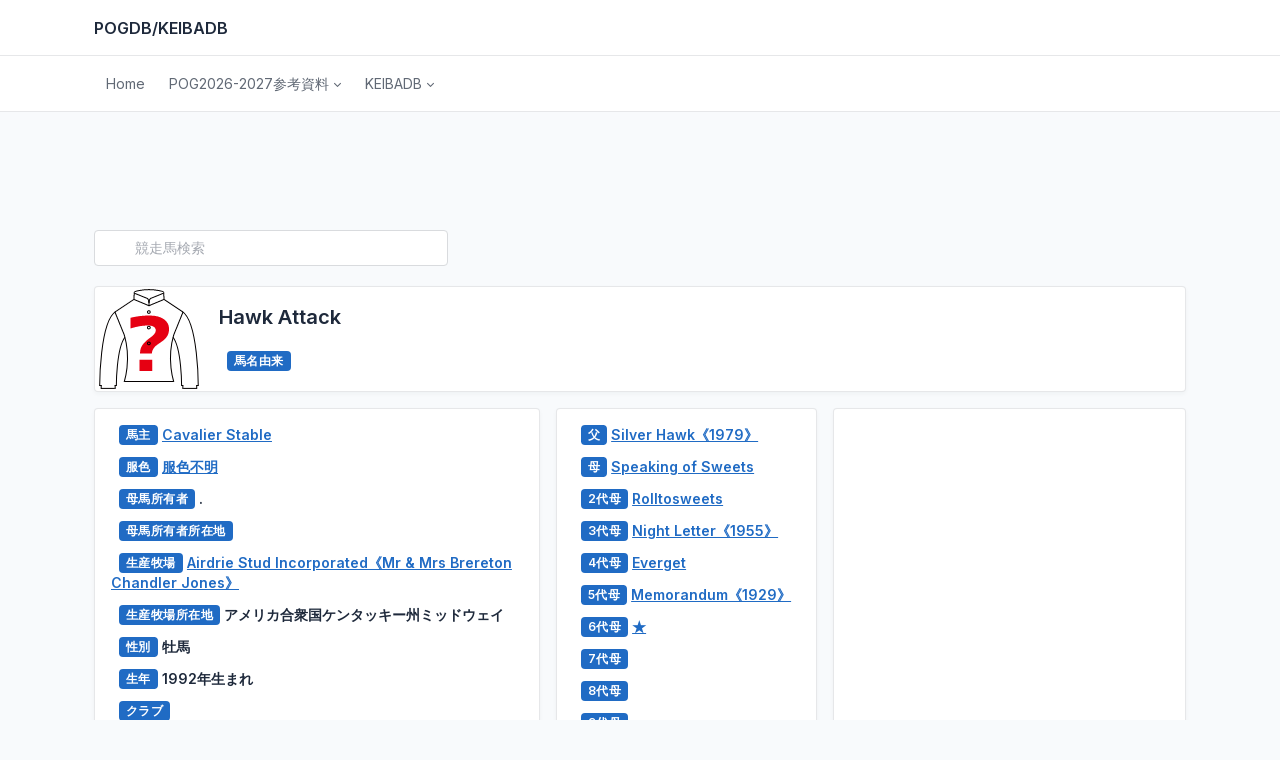

--- FILE ---
content_type: text/html;charset=Shift_JIS
request_url: https://pogdb.o0o0.jp/db22/hm1992.cgi?&index=Hawk%20Attack&keys50=11108299
body_size: 19566
content:
<!doctype html>
<html lang="ja">
<head>
<!-- Global site tag (gtag.js) - Google Analytics -->
<script async src="https://www.googletagmanager.com/gtag/js?id=UA-125812385-2"></script>
<script>
  window.dataLayer = window.dataLayer || [];
  function gtag(){dataLayer.push(arguments);}
  gtag('js', new Date());

  gtag('config', 'UA-125812385-2');
</script>
<meta charset="shift_jis"/>
<meta name="viewport" content="width=device-width, initial-scale=1, viewport-fit=cover"/>
<meta http-equiv="X-UA-Compatible" content="ie=edge"/>
<!-- CSS files -->
<link href="../dist/css/tabler.min.css" rel="stylesheet"/>
<link href="../dist/css/tabler-flags.min.css" rel="stylesheet"/>
<link href="../dist/css/tabler-payments.min.css" rel="stylesheet"/>
<link href="../dist/css/tabler-vendors.min.css" rel="stylesheet"/>
<link href="../dist/css/demo.min.css" rel="stylesheet"/>
<link href="../dist/css/custom.css" rel="stylesheet"/>
<!-- title -->
<title>競走馬『Hawk Attack』 | POGDB/KEIBADB</title>
</head>
<body >
<div class="page"> 
  <!-- ヘッダー -->
  <header class="navbar navbar-expand-md navbar-light d-print-none">
    <div class="container-xl">
      <button class="navbar-toggler" type="button" data-bs-toggle="collapse" data-bs-target="#navbar-menu"> <span class="navbar-toggler-icon"></span> </button>
      <h1 class="navbar-brand navbar-brand-autodark d-none-navbar-horizontal pe-0 pe-md-3"><a href="../index.html"><span class="fa-stack fa-1x"> <i class="fa-solid fa-square fa-stack-2x"></i> <i class="fa-solid fa-chess-knight fa-stack-1x fa-inverse"></i> </span> POGDB/KEIBADB</a></h1>
      <div> </div>
    </div>
  </header>
  <!-- ヘッダー --> 
  <!-- ナビ -->
  <div class="navbar-expand-md">
    <div class="collapse navbar-collapse" id="navbar-menu">
      <div class="navbar navbar-light">
        <div class="container-xl">          <ul class="navbar-nav">
                  <li class="nav-item">
                  <a class="nav-link" href="../index.html" >
                    <span class="nav-link-title">
                      Home
                    </span>
                  </a>
                </li>
            <!-- POGメニュー -->
            <li class="nav-item dropdown"> <a class="nav-link dropdown-toggle" href="#navbar-base" data-bs-toggle="dropdown" data-bs-auto-close="outside" role="button" aria-expanded="false" ><span class="nav-link-title">POG2026-2027参考資料</span> </a>
              <div class="dropdown-menu">
                <div class="dropdown-menu-columns">
                  <div class="dropdown-menu-column"><a class="dropdown-item" href="../db22/pog-list-club.cgi?&amp;index=pogcx">一口馬主/オーナーズクラブ</a></div>
                </div>
                <div class="dropdown-menu-columns">
                  <div class="dropdown-menu-column"><a class="dropdown-item" href="../db22/pog-list-ow.cgi?&amp;index=pogowx">馬主(グループ別)</a></div>
                </div>
                <div class="dropdown-menu-columns">
                  <div class="dropdown-menu-column"><a class="dropdown-item" href="../db22/pog-os.cgi?&amp;index=44"> 馬主(名称別)</a></div>
                </div>
                <div class="dropdown-menu-columns">
                  <div class="dropdown-menu-column"><a class="dropdown-item" href="../db22/pog-list-br.cgi?&amp;index=pogfx">生産牧場(グループ別)</a></div>
                </div>
                <div class="dropdown-menu-columns">
                  <div class="dropdown-menu-column"><a class="dropdown-item"  href="../db22/pog-bs.cgi?&amp;index=66"> 生産牧場(名称別)</a></div>
                </div>
                <div class="dropdown-menu-columns">
                  <div class="dropdown-menu-column"><a class="dropdown-item" href="../db22/pog-hs-sire.cgi?&amp;index=svg">種牡馬</a></div>
                </div>
                <div class="dropdown-menu-columns">
                  <div class="dropdown-menu-column"><a class="dropdown-item" href="../db22/pog-hs-mother.cgi?&amp;index=66">母が重賞勝ち馬</a></div>
                </div>
                <div class="dropdown-menu-columns">
                  <div class="dropdown-menu-column"><a class="dropdown-item" href="../db22/pog-hs-brother.cgi?&amp;index=66"> 兄姉が重賞勝ち馬</a></div>
                </div>
                <div class="dropdown-menu-columns">
                  <div class="dropdown-menu-column"><a class="dropdown-item" href="../db22/pog-hs-bo.cgi?&amp;tid=1&amp;index=2024&amp;up52=100000000">募集価格順(1億円以上)</a></div>
                </div>
                <div class="dropdown-menu-columns">
                  <div class="dropdown-menu-column"><a class="dropdown-item" href="../db22/pog-hs-bo.cgi?&amp;tid=2&amp;index=2024&amp;up52=50000000">募集価格順(5000万円以上)</a></div>
                </div>
                <div class="dropdown-menu-columns">
                  <div class="dropdown-menu-column"><a class="dropdown-item" href="../db22/pog-hs-bo.cgi?&amp;tid=3&amp;index=2024&amp;up52=20000000&amp;down52=49990000"> 募集価格順(4999～2000万円)</a></div>
                </div>
                <div class="dropdown-menu-columns">
                  <div class="dropdown-menu-column"><a class="dropdown-item" href="../db22/pog-hs-bo.cgi?&amp;tid=4&amp;index=2024&amp;down52=19990000"> 募集価格順(1999万円以下)</a></div>
                </div>
                <div class="dropdown-menu-columns">
                  <div class="dropdown-menu-column"><a class="dropdown-item" href="../db22/pog-hs-bo.cgi?&amp;index=2023">募集価格順(ALL)</a></div>
                </div>
                <div class="dropdown-menu-columns">
                  <div class="dropdown-menu-column"><a class="dropdown-item" href="../db22/pog-hs-ko.cgi?&amp;tid=1&amp;index=2024&amp;up51=100000000"> 購買価格順(1億円以上)</a></div>
                </div>
                <div class="dropdown-menu-columns">
                  <div class="dropdown-menu-column"><a class="dropdown-item" href="../db22/pog-hs-ko.cgi?&amp;tid=2&amp;index=2024&amp;up51=50000000">購買価格順(5000万円以上)</a></div>
                </div>
                <div class="dropdown-menu-columns">
                  <div class="dropdown-menu-column"><a class="dropdown-item" href="../db22/pog-hs-ko.cgi?&amp;tid=3&amp;index=2024&amp;up51=20000000&amp;down51=49990000"> 購買価格順(4999～2000万円)</a></div>
                </div>
                <div class="dropdown-menu-columns">
                  <div class="dropdown-menu-column"><a class="dropdown-item" href="../db22/pog-hs-ko.cgi?&amp;tid=4&amp;index=2024&amp;down51=19990000"> 購買価格順(1999万円以下)</a></div>
                </div>
                <div class="dropdown-menu-columns">
                  <div class="dropdown-menu-column"><a class="dropdown-item" href="../db22/pog-hs-ko.cgi?&amp;index=2023">購買価格順(ALL)</a></div>
                </div>
              </div>
            </li>            <!-- KDBメニュー -->
            <li class="nav-item dropdown"> <a class="nav-link dropdown-toggle" href="#navbar-base" data-bs-toggle="dropdown" data-bs-auto-close="outside" role="button" aria-expanded="false" ><span class="nav-link-title">KEIBADB</span> </a>
              <div class="dropdown-menu">
                <div class="dropdown-menu-columns">
                  <div class="dropdown-menu-column"><a class="dropdown-item" href="../menu/horse.html">競走馬</a></div>
                </div>
                <div class="dropdown-menu-columns">
                  <div class="dropdown-menu-column"><a class="dropdown-item" href="../menu/breeder.html">生産牧場</a></div>
                </div>
                <div class="dropdown-menu-columns">
                  <div class="dropdown-menu-column"><a class="dropdown-item" href="../menu/owner.html">馬主</a></div>
                </div>
                <div class="dropdown-menu-columns">
                  <div class="dropdown-menu-column"><a class="dropdown-item" href="../db22/newo.cgi?&amp;index=new">新規馬主</a></div>
                </div>
                <div class="dropdown-menu-columns">
                  <div class="dropdown-menu-column"><a class="dropdown-item" href="../db22/os-hu.cgi?&amp;index=44">一口馬主</a></div>
                </div>
                <div class="dropdown-menu-columns">
                  <div class="dropdown-menu-column"><a class="dropdown-item" href="../db22/os-oc.cgi?&amp;index=44">オーナーズクラブ</a></div>
                </div>
                <div class="dropdown-menu-columns">
                  <div class="dropdown-menu-column"><a class="dropdown-item" href="../menu/silk.html">勝負服</a></div>
                </div>
                <div class="dropdown-menu-columns">
                  <div class="dropdown-menu-column"><a class="dropdown-item" href="../db22/changes.cgi?&amp;index=change" >服色変更馬主</a></div>
                </div>
                <div class="dropdown-menu-columns">
                  <div class="dropdown-menu-column"><a class="dropdown-item" href="../menu/kanmei.html">冠名</a></div>
                </div>
                <div class="dropdown-menu-columns">
                  <div class="dropdown-menu-column"><a class="dropdown-item" href="../menu/race.html">レース名</a></div>
                </div>
              </div>
            </li>      </ul>
        </div>
      </div>
    </div>
  </div>
  <!-- ナビ -->
  <div class="page-wrapper"> 
    <!-- メイン -->
    <div class="page-body">
      <div class="container-xl">
        <div class="row row-deck row-cards"> 
          <!-- AD1開始 -->
          <div class="mt-2">
            <div class="col-lg-12 pb-0 d-lg-none align-middle text-center"> 
              <!-- admax --> 
              <script src="https://adm.shinobi.jp/s/a2c323ea68246c165985f3fd18a971ff"></script> 
              <!-- admax --> 
            </div>
            <div class="col-lg-12 pb-0 d-none d-lg-block align-middle text-center"> 
              <!-- admax --> 
              <script src="https://adm.shinobi.jp/s/ce5f62c33905dc987131c4913be773e5"></script> 
              <!-- admax --> 
            </div>
          </div>
          <!-- AD終了 --> 
                    <!-- タイトル -->
          <div class="col-12"> 
            <!-- 検索 -->
            <div class="row">
<!-- メイン検索 -->        
<div class="col-sm-12 col-lg-6 m-0 pr-2 pb-1">
                <form action="../db22/hs.cgi?" method="get">
                  <div class="input-icon"> <span class="input-icon-addon"> <i class="fa-solid fa-magnifying-glass"></i></span>
                    <input type="text" class="form-control" placeholder="競走馬検索" size="30" name="index">
                  </div>
                </form>
              </div>
<!-- メイン検索 -->
<!-- 
              <div class="col-sm-12 col-lg-6 m-0 pr-2 pb-1">
                <form action="../db22/■■.cgi?" method="get">
                  <div class="input-icon"> <span class="input-icon-addon"> <i class="fa-solid fa-magnifying-glass"></i></span>
                    <input type="text" class="form-control" placeholder="■■検索" size="30" name="index">
                  </div>
                </form>
</div>
 -->              
            </div>
          </div>
          
          <div class="col-12">
            <div class="card">
              <div class="row row-0">
                <div class="col-auto d-inline-flex align-items-center mx-1"><a class="text-primary text-decoration-underline" href="../db22/os.cgi?&amp;keys16=%95%9E%90F%95s%96%BE"><img width="100px" height="100px" src="../svgrc/FF.svg" alt="服色不明"/></a></div>
                <div class="col">
                  <div class="card-body">
                    <h2 class="no-margins">Hawk Attack</h2>
                    <h3 class="pb-1"></h3>
                    <h4 class="pb-1"><span class="badge bg-blue ms-2">馬名由来</span> </h4>
                  </div>
                </div>
              </div>
            </div>
          </div>
          <div class="col-sm-12 col-lg-5">
            <div class="card card-body">
              <h4 class="pb-1"><span class="badge bg-blue ms-2">馬主</span> <a class="text-primary text-decoration-underline" href="../db22/os.cgi?&amp;index=Cavalier%20Stable">Cavalier Stable</a></h4>
              <h4 class="pb-1"><span class="badge bg-blue ms-2">服色</span> <a class="text-primary text-decoration-underline" href="../db22/os.cgi?&amp;keys16=%95%9E%90F%95s%96%BE">服色不明</a></h4>
              <h4 class="pb-1"><span class="badge bg-blue ms-2">母馬所有者</span> .</h4>
              <h4 class="pb-1"><span class="badge bg-blue ms-2">母馬所有者所在地</span> </h4>
              <h4 class="pb-1"><span class="badge bg-blue ms-2">生産牧場</span> <a class="text-primary text-decoration-underline" href="../db22/bs.cgi?&amp;index=Airdrie%20Stud%20Incorporated%81sMr%20%26%20Mrs%20Brereton%20Chandler%20Jones%81t">Airdrie Stud Incorporated《Mr & Mrs Brereton Chandler Jones》</a></h4>
              <h4 class="pb-1"><span class="badge bg-blue ms-2">生産牧場所在地</span> アメリカ合衆国ケンタッキー州ミッドウェイ</h4>
              <h4 class="pb-1"><span class="badge bg-blue ms-2">性別</span> 牡馬</h4>
              <h4 class="pb-1"><span class="badge bg-blue ms-2">生年</span> 1992年生まれ</h4>
              <h4 class="pb-1"><span class="badge bg-blue ms-2">クラブ</span> <a class="text-primary text-decoration-underline" href="../db22/hs.cgi?&amp;index="></a></h4>
              <h4 class="pb-1"><span class="badge bg-blue ms-2">クラブ募集額</span>  </h4>
              <h4 class="pb-1"><span class="badge bg-blue ms-2">市場取引</span>  </h4>
              <h4 class="pb-1"><span class="badge bg-blue ms-2">購買者</span> <a class="text-primary text-decoration-underline" href="../db22/os.cgi?&amp;index="></a></h4>
              <h4 class="pb-1"><span class="badge bg-blue ms-2">情報</span> <a class="text-primary text-decoration-underline" href="http://db.netkeiba.com/?pid=horse_board&id=">Hawk Attackのnetkeiba掲示板</a></h4>
              <h4 class="pb-1"><span class="badge bg-blue ms-2">レース</span> <a class="text-primary text-decoration-underline" href="../db22/r-ho.cgi?&amp;index=Hawk%20Attack&amp;keys16=1992%2E00">Hawk Attackのレース勝利</a></h4>
            </div>
          </div>
          <div class="col-sm-12 col-lg-3">
            <div class="card card-body">
              <h4 class="pb-1"><span class="badge bg-blue ms-2">父</span> <a class="text-primary text-decoration-underline" href="../db22/hsis.cgi?&amp;index=Silver%20Hawk%81s1979%81t&amp;keys6=Silver%20Hawk%81s1979%81t">Silver Hawk《1979》</a></h4>
              <h4 class="pb-1"><span class="badge bg-blue ms-2">母</span> <a class="text-primary text-decoration-underline" href="../db22/hmos.cgi?&amp;sort=down3n&amp;index=Speaking%20of%20Sweets&amp;keys7=Speaking%20of%20Sweets">Speaking of Sweets</a></h4>
              <h4 class="pb-1"><span class="badge bg-blue ms-2">2代母</span> <a class="text-primary text-decoration-underline" href="../db22/hs.cgi?&amp;index=Rolltosweets">Rolltosweets</a></h4>
              <h4 class="pb-1"><span class="badge bg-blue ms-2">3代母</span> <a class="text-primary text-decoration-underline" href="../db22/hs.cgi?&amp;index=Night%20Letter%81s1955%81t">Night Letter《1955》</a></h4>
              <h4 class="pb-1"><span class="badge bg-blue ms-2">4代母</span> <a class="text-primary text-decoration-underline" href="../db22/hs.cgi?&amp;index=Everget">Everget</a></h4>
              <h4 class="pb-1"><span class="badge bg-blue ms-2">5代母</span> <a class="text-primary text-decoration-underline" href="../db22/hs.cgi?&amp;index=Memorandum%81s1929%81t">Memorandum《1929》</a></h4>
              <h4 class="pb-1"><span class="badge bg-blue ms-2">6代母</span> <a class="text-primary text-decoration-underline" href="../db22/hs.cgi?&amp;index=%81%9A">★</a></h4>
              <h4 class="pb-1"><span class="badge bg-blue ms-2">7代母</span> <a class="text-primary text-decoration-underline" href="../db22/hs.cgi?&amp;index="></a></h4>
              <h4 class="pb-1"><span class="badge bg-blue ms-2">8代母</span> <a class="text-primary text-decoration-underline" href="../db22/hs.cgi?&amp;index="></a></h4>
              <h4 class="pb-1"><span class="badge bg-blue ms-2">9代母</span> <a class="text-primary text-decoration-underline" href="../db22/hs.cgi?&amp;index="></a></h4>
              <h4 class="pb-1"><span class="badge bg-blue ms-2">母系</span> <a class="text-primary text-decoration-underline" href="../db22/hs.cgi?&amp;index=4%8D%86%91%B0%81%40%28%95%AA%8E%7D%96%B3%82%B5%29">4号族　(分枝無し)</a></h4>
              <h4 class="pb-1"><span class="badge bg-blue ms-2">兄姉</span><br>
                <a class="text-primary text-decoration-underline" href="../db22/hs.cgi?&amp;index="></a><br>
                <a class="text-primary text-decoration-underline" href="../db22/hs.cgi?&amp;index="></a><br>
                <a class="text-primary text-decoration-underline" href="../db22/hs.cgi?&amp;index="></a><br>
                <a class="text-primary text-decoration-underline" href="../db22/hs.cgi?&amp;index="></a><br>
                <a class="text-primary text-decoration-underline" href="../db22/hs.cgi?&amp;index="></a></h4>
            </div>
          </div>
          
           
          <!-- COL9終了 --> 
          <!-- COL3開始 -->
          <div class="col-sm-12 col-lg-4">
            <div class="card">
              <div class="card-body align-middle text-center"> 
                <!-- ADSIDE開始 --> 
                <!-- admax 300X600 --> 
                <script src="https://adm.shinobi.jp/s/dff1b753c06ca44d525cb61f253d772e"></script> 
                <!-- admax 300X600 --> 
                <br>
                <br>
                <!-- admax --> 
                <script src="https://adm.shinobi.jp/s/e278e8ad7d2cd3bcb137f34cd1004578"></script> 
                <!-- admax --> 
                <!-- ADSIDE終了 --> </div>
            </div>
          </div>
        </div>
        <!-- AD2開始 -->
        <div class="mt-2">
          <div class="col-lg-12 pb-2 d-lg-none align-middle text-center"> 
            <!-- admax --> 
            <script src="https://adm.shinobi.jp/s/667413e5375c04254651475461e02fd9"></script> 
            <!-- admax --> 
          </div>
          <div class="col-lg-12 pb-2 d-none d-lg-block align-middle text-center"> 
            <!-- admax --> 
            <script src="https://adm.shinobi.jp/s/dbd270896c076647ab838bf424f42810"></script> 
            <!-- admax --> 
          </div>
        </div>
        <!-- AD終了 --> 
      </div>
      <footer class="footer footer-transparent d-print-none">
        <div class="container-xl">
          <div class="row text-center align-items-center flex-row-reverse">
            <div class="col-12 col-lg-auto mt-3 mt-lg-0">
              <ul class="list-inline list-inline-dots mb-0">
                <li class="list-inline-item"> Copyright &copy; 2022 <a href="https://pogdb.o0o0.jp/" class="link-secondary">POGDB/KEIBADB</a> All rights reserved. </li>
              </ul>
            </div>
          </div>
        </div>
      </footer>
      </div>
    </div>
  </div>
</div>
<!-- Libs JS --> <script src="../dist/libs/apexcharts/dist/apexcharts.min.js"></script> 
<script src="../dist/libs/jsvectormap/dist/js/jsvectormap.min.js"></script> 
<script src="../dist/libs/jsvectormap/dist/maps/world.js"></script> 
<!-- Tabler Core --> 
<script src="../dist/js/tabler.min.js"></script> 
<script src="../dist/js/demo.min.js"></script> 
<!-- ICON --> 
<script src="https://kit.fontawesome.com/8435e72014.js" crossorigin="anonymous"></script>
</body>
</html>

--- FILE ---
content_type: text/css
request_url: https://pogdb.o0o0.jp/dist/css/tabler.min.css
body_size: 292226
content:
/*!
* Tabler v1.0.0-beta6 (https://tabler.io)
* @version 1.0.0-beta6
* @link https://tabler.io
* Copyright 2018-2022 The Tabler Authors
* Copyright 2018-2022 codecalm.net Paweﾅ� Kuna
* Licensed under MIT (https://github.com/tabler/tabler/blob/master/LICENSE)
*/
@charset "UTF-8";@import url(https://fonts.googleapis.com/css2?family=Inter:wght@300;400;500;600;700&display=swap);:root{--tblr-blue:#206bc4;--tblr-indigo:#4263eb;--tblr-purple:#ae3ec9;--tblr-pink:#d6336c;--tblr-red:#d63939;--tblr-orange:#f76707;--tblr-yellow:#f59f00;--tblr-green:#2fb344;--tblr-teal:#0ca678;--tblr-cyan:#17a2b8;--tblr-white:#ffffff;--tblr-gray:#475569;--tblr-gray-dark:#1e293b;--tblr-gray-100:#f1f5f9;--tblr-gray-200:#e2e8f0;--tblr-gray-300:#cbd5e1;--tblr-gray-400:#94a3b8;--tblr-gray-500:#64748b;--tblr-gray-600:#475569;--tblr-gray-700:#334155;--tblr-gray-800:#1e293b;--tblr-gray-900:#0f172a;--tblr-primary:#206bc4;--tblr-secondary:#626976;--tblr-success:#2fb344;--tblr-info:#4299e1;--tblr-warning:#f76707;--tblr-danger:#d63939;--tblr-light:#f8fafc;--tblr-dark:#1e293b;--tblr-muted:#626976;--tblr-primary-rgb:32,107,196;--tblr-secondary-rgb:98,105,118;--tblr-success-rgb:47,179,68;--tblr-info-rgb:66,153,225;--tblr-warning-rgb:247,103,7;--tblr-danger-rgb:214,57,57;--tblr-light-rgb:248,250,252;--tblr-dark-rgb:30,41,59;--tblr-muted-rgb:98,105,118;--tblr-white-rgb:255,255,255;--tblr-black-rgb:0,0,0;--tblr-body-color-rgb:30,41,59;--tblr-body-bg-rgb:248,250,252;--tblr-font-sans-serif:"Inter",-apple-system,BlinkMacSystemFont,San Francisco,Segoe UI,Roboto,Helvetica Neue,sans-serif;--tblr-font-monospace:false,Menlo,Monaco,Consolas,Liberation Mono,Courier New,monospace;--tblr-gradient:linear-gradient(180deg, rgba(255, 255, 255, 0.15), rgba(255, 255, 255, 0));--tblr-body-font-family:var(--tblr-font-sans-serif);--tblr-body-font-size:0.875rem;--tblr-body-font-weight:400;--tblr-body-line-height:1.4285714286;--tblr-body-color:#1e293b;--tblr-body-bg:#f8fafc}*,::after,::before{box-sizing:border-box}@media (prefers-reduced-motion:no-preference){:root{scroll-behavior:smooth}}body{margin:0;font-family:var(--tblr-body-font-family);font-size:var(--tblr-body-font-size);font-weight:var(--tblr-body-font-weight);line-height:var(--tblr-body-line-height);color:var(--tblr-body-color);text-align:var(--tblr-body-text-align);background-color:var(--tblr-body-bg);-webkit-text-size-adjust:100%;-webkit-tap-highlight-color:transparent}.hr,hr{margin:2rem 0;color:inherit;background-color:currentColor;border:0;opacity:.16}.hr:not([size]),hr:not([size]){height:1px}.h1,.h2,.h3,.h4,.h5,.h6,h1,h2,h3,h4,h5,h6{margin-top:0;margin-bottom:.5rem;font-weight:600;line-height:1.2}.h1,h1{font-size:1.5rem}.h2,h2{font-size:1.25rem}.h3,h3{font-size:1rem}.h4,h4{font-size:.875rem}.h5,h5{font-size:.75rem}.h6,h6{font-size:.625rem}p{margin-top:0;margin-bottom:1rem}abbr[data-bs-original-title],abbr[title]{-webkit-text-decoration:underline dotted;text-decoration:underline dotted;cursor:help;-webkit-text-decoration-skip-ink:none;text-decoration-skip-ink:none}address{margin-bottom:1rem;font-style:normal;line-height:inherit}ol,ul{padding-left:2rem}dl,ol,ul{margin-top:0;margin-bottom:1rem}ol ol,ol ul,ul ol,ul ul{margin-bottom:0}dt{font-weight:600}dd{margin-bottom:.5rem;margin-left:0}blockquote{margin:0 0 1rem}b,strong{font-weight:bolder}.small,small{font-size:85.71428571%}.mark,mark{padding:.2em;background-color:#fcf8e3}sub,sup{position:relative;font-size:.75em;line-height:0;vertical-align:baseline}sub{bottom:-.25em}sup{top:-.5em}a{color:#206bc4;text-decoration:none}a:hover{color:#1a569d;text-decoration:underline}a:not([href]):not([class]),a:not([href]):not([class]):hover{color:inherit;text-decoration:none}code,kbd,pre,samp{font-family:var(--tblr-font-monospace);font-size:1em;direction:ltr;unicode-bidi:bidi-override}pre{display:block;margin-top:0;margin-bottom:1rem;overflow:auto;font-size:85.71428571%}pre code{font-size:inherit;color:inherit;word-break:normal}code{font-size:85.71428571%;color:#206bc4;word-wrap:break-word}a>code{color:inherit}kbd{padding:.2rem .4rem;font-size:85.71428571%;color:#fff;background-color:#0f172a;border-radius:2px}kbd kbd{padding:0;font-size:1em;font-weight:600}figure{margin:0 0 1rem}img,svg{vertical-align:middle}table{caption-side:bottom;border-collapse:collapse}caption{padding-top:.5rem;padding-bottom:.5rem;color:#626976;text-align:left}th{text-align:inherit;text-align:-webkit-match-parent}tbody,td,tfoot,th,thead,tr{border-color:inherit;border-style:solid;border-width:0}label{display:inline-block}button{border-radius:0}button:focus:not(:focus-visible){outline:0}button,input,optgroup,select,textarea{margin:0;font-family:inherit;font-size:inherit;line-height:inherit}button,select{text-transform:none}[role=button]{cursor:pointer}select{word-wrap:normal}select:disabled{opacity:1}[list]::-webkit-calendar-picker-indicator{display:none}[type=button],[type=reset],[type=submit],button{-webkit-appearance:button}[type=button]:not(:disabled),[type=reset]:not(:disabled),[type=submit]:not(:disabled),button:not(:disabled){cursor:pointer}::-moz-focus-inner{padding:0;border-style:none}textarea{resize:vertical}fieldset{min-width:0;padding:0;margin:0;border:0}legend{float:left;width:100%;padding:0;margin-bottom:.5rem;font-size:1.5rem;line-height:inherit}legend+*{clear:left}::-webkit-datetime-edit-day-field,::-webkit-datetime-edit-fields-wrapper,::-webkit-datetime-edit-hour-field,::-webkit-datetime-edit-minute,::-webkit-datetime-edit-month-field,::-webkit-datetime-edit-text,::-webkit-datetime-edit-year-field{padding:0}::-webkit-inner-spin-button{height:auto}[type=search]{outline-offset:-2px;-webkit-appearance:textfield}::-webkit-search-decoration{-webkit-appearance:none}::-webkit-color-swatch-wrapper{padding:0}::-webkit-file-upload-button{font:inherit}::file-selector-button{font:inherit}::-webkit-file-upload-button{font:inherit;-webkit-appearance:button}output{display:inline-block}iframe{border:0}summary{display:list-item;cursor:pointer}progress{vertical-align:baseline}[hidden]{display:none!important}.lead{font-size:.875rem;font-weight:400}.display-1{font-size:5rem;font-weight:300;line-height:1.2}.display-2{font-size:4.5rem;font-weight:300;line-height:1.2}.display-3{font-size:4rem;font-weight:300;line-height:1.2}.display-4{font-size:3.5rem;font-weight:300;line-height:1.2}.display-5{font-size:3rem;font-weight:300;line-height:1.2}.display-6{font-size:2.5rem;font-weight:300;line-height:1.2}.list-unstyled{padding-left:0;list-style:none}.list-inline{padding-left:0;list-style:none}.list-inline-item{display:inline-block}.list-inline-item:not(:last-child){margin-right:.5rem}.initialism{font-size:85.71428571%;text-transform:uppercase}.blockquote{margin-bottom:1rem;font-size:.875rem}.blockquote>:last-child{margin-bottom:0}.blockquote-footer{margin-top:-1rem;margin-bottom:1rem;font-size:85.71428571%;color:#475569}.blockquote-footer::before{content:"窶板�"}.img-fluid{max-width:100%;height:auto}.img-thumbnail{padding:.25rem;background-color:#f8fafc;border:1px solid #cbd5e1;border-radius:4px;max-width:100%;height:auto}.figure{display:inline-block}.figure-img{margin-bottom:.5rem;line-height:1}.figure-caption{font-size:85.71428571%;color:#475569}.container,.container-fluid,.container-lg,.container-md,.container-sm,.container-xl,.container-xxl{width:100%;padding-right:var(--tblr-gutter-x,1.5rem);padding-left:var(--tblr-gutter-x,1.5rem);margin-right:auto;margin-left:auto}@media (min-width:576px){.container,.container-sm{max-width:540px}}@media (min-width:768px){.container,.container-md,.container-sm{max-width:720px}}@media (min-width:992px){.container,.container-lg,.container-md,.container-sm{max-width:960px}}@media (min-width:1200px){.container,.container-lg,.container-md,.container-sm,.container-xl{max-width:1140px}}@media (min-width:1400px){.container,.container-lg,.container-md,.container-sm,.container-xl,.container-xxl{max-width:1320px}}.row{--tblr-gutter-x:1rem;--tblr-gutter-y:0;display:flex;flex-wrap:wrap;margin-top:calc(-1 * var(--tblr-gutter-y));margin-right:calc(-.5 * var(--tblr-gutter-x));margin-left:calc(-.5 * var(--tblr-gutter-x))}.row>*{flex-shrink:0;width:100%;max-width:100%;padding-right:calc(var(--tblr-gutter-x) * .5);padding-left:calc(var(--tblr-gutter-x) * .5);margin-top:var(--tblr-gutter-y)}.col{flex:1 0 0%}.row-cols-auto>*{flex:0 0 auto;width:auto}.row-cols-1>*{flex:0 0 auto;width:100%}.row-cols-2>*{flex:0 0 auto;width:50%}.row-cols-3>*{flex:0 0 auto;width:33.3333333333%}.row-cols-4>*{flex:0 0 auto;width:25%}.row-cols-5>*{flex:0 0 auto;width:20%}.row-cols-6>*{flex:0 0 auto;width:16.6666666667%}.col-auto{flex:0 0 auto;width:auto}.col-1{flex:0 0 auto;width:8.33333333%}.col-2{flex:0 0 auto;width:16.66666667%}.col-3{flex:0 0 auto;width:25%}.col-4{flex:0 0 auto;width:33.33333333%}.col-5{flex:0 0 auto;width:41.66666667%}.col-6{flex:0 0 auto;width:50%}.col-7{flex:0 0 auto;width:58.33333333%}.col-8{flex:0 0 auto;width:66.66666667%}.col-9{flex:0 0 auto;width:75%}.col-10{flex:0 0 auto;width:83.33333333%}.col-11{flex:0 0 auto;width:91.66666667%}.col-12{flex:0 0 auto;width:100%}.offset-1{margin-left:8.33333333%}.offset-2{margin-left:16.66666667%}.offset-3{margin-left:25%}.offset-4{margin-left:33.33333333%}.offset-5{margin-left:41.66666667%}.offset-6{margin-left:50%}.offset-7{margin-left:58.33333333%}.offset-8{margin-left:66.66666667%}.offset-9{margin-left:75%}.offset-10{margin-left:83.33333333%}.offset-11{margin-left:91.66666667%}.g-0,.gx-0{--tblr-gutter-x:0}.g-0,.gy-0{--tblr-gutter-y:0}.g-1,.gx-1{--tblr-gutter-x:0.25rem}.g-1,.gy-1{--tblr-gutter-y:0.25rem}.g-2,.gx-2{--tblr-gutter-x:0.5rem}.g-2,.gy-2{--tblr-gutter-y:0.5rem}.g-3,.gx-3{--tblr-gutter-x:1rem}.g-3,.gy-3{--tblr-gutter-y:1rem}.g-4,.gx-4{--tblr-gutter-x:2rem}.g-4,.gy-4{--tblr-gutter-y:2rem}.g-5,.gx-5{--tblr-gutter-x:4rem}.g-5,.gy-5{--tblr-gutter-y:4rem}@media (min-width:576px){.col-sm{flex:1 0 0%}.row-cols-sm-auto>*{flex:0 0 auto;width:auto}.row-cols-sm-1>*{flex:0 0 auto;width:100%}.row-cols-sm-2>*{flex:0 0 auto;width:50%}.row-cols-sm-3>*{flex:0 0 auto;width:33.3333333333%}.row-cols-sm-4>*{flex:0 0 auto;width:25%}.row-cols-sm-5>*{flex:0 0 auto;width:20%}.row-cols-sm-6>*{flex:0 0 auto;width:16.6666666667%}.col-sm-auto{flex:0 0 auto;width:auto}.col-sm-1{flex:0 0 auto;width:8.33333333%}.col-sm-2{flex:0 0 auto;width:16.66666667%}.col-sm-3{flex:0 0 auto;width:25%}.col-sm-4{flex:0 0 auto;width:33.33333333%}.col-sm-5{flex:0 0 auto;width:41.66666667%}.col-sm-6{flex:0 0 auto;width:50%}.col-sm-7{flex:0 0 auto;width:58.33333333%}.col-sm-8{flex:0 0 auto;width:66.66666667%}.col-sm-9{flex:0 0 auto;width:75%}.col-sm-10{flex:0 0 auto;width:83.33333333%}.col-sm-11{flex:0 0 auto;width:91.66666667%}.col-sm-12{flex:0 0 auto;width:100%}.offset-sm-0{margin-left:0}.offset-sm-1{margin-left:8.33333333%}.offset-sm-2{margin-left:16.66666667%}.offset-sm-3{margin-left:25%}.offset-sm-4{margin-left:33.33333333%}.offset-sm-5{margin-left:41.66666667%}.offset-sm-6{margin-left:50%}.offset-sm-7{margin-left:58.33333333%}.offset-sm-8{margin-left:66.66666667%}.offset-sm-9{margin-left:75%}.offset-sm-10{margin-left:83.33333333%}.offset-sm-11{margin-left:91.66666667%}.g-sm-0,.gx-sm-0{--tblr-gutter-x:0}.g-sm-0,.gy-sm-0{--tblr-gutter-y:0}.g-sm-1,.gx-sm-1{--tblr-gutter-x:0.25rem}.g-sm-1,.gy-sm-1{--tblr-gutter-y:0.25rem}.g-sm-2,.gx-sm-2{--tblr-gutter-x:0.5rem}.g-sm-2,.gy-sm-2{--tblr-gutter-y:0.5rem}.g-sm-3,.gx-sm-3{--tblr-gutter-x:1rem}.g-sm-3,.gy-sm-3{--tblr-gutter-y:1rem}.g-sm-4,.gx-sm-4{--tblr-gutter-x:2rem}.g-sm-4,.gy-sm-4{--tblr-gutter-y:2rem}.g-sm-5,.gx-sm-5{--tblr-gutter-x:4rem}.g-sm-5,.gy-sm-5{--tblr-gutter-y:4rem}}@media (min-width:768px){.col-md{flex:1 0 0%}.row-cols-md-auto>*{flex:0 0 auto;width:auto}.row-cols-md-1>*{flex:0 0 auto;width:100%}.row-cols-md-2>*{flex:0 0 auto;width:50%}.row-cols-md-3>*{flex:0 0 auto;width:33.3333333333%}.row-cols-md-4>*{flex:0 0 auto;width:25%}.row-cols-md-5>*{flex:0 0 auto;width:20%}.row-cols-md-6>*{flex:0 0 auto;width:16.6666666667%}.col-md-auto{flex:0 0 auto;width:auto}.col-md-1{flex:0 0 auto;width:8.33333333%}.col-md-2{flex:0 0 auto;width:16.66666667%}.col-md-3{flex:0 0 auto;width:25%}.col-md-4{flex:0 0 auto;width:33.33333333%}.col-md-5{flex:0 0 auto;width:41.66666667%}.col-md-6{flex:0 0 auto;width:50%}.col-md-7{flex:0 0 auto;width:58.33333333%}.col-md-8{flex:0 0 auto;width:66.66666667%}.col-md-9{flex:0 0 auto;width:75%}.col-md-10{flex:0 0 auto;width:83.33333333%}.col-md-11{flex:0 0 auto;width:91.66666667%}.col-md-12{flex:0 0 auto;width:100%}.offset-md-0{margin-left:0}.offset-md-1{margin-left:8.33333333%}.offset-md-2{margin-left:16.66666667%}.offset-md-3{margin-left:25%}.offset-md-4{margin-left:33.33333333%}.offset-md-5{margin-left:41.66666667%}.offset-md-6{margin-left:50%}.offset-md-7{margin-left:58.33333333%}.offset-md-8{margin-left:66.66666667%}.offset-md-9{margin-left:75%}.offset-md-10{margin-left:83.33333333%}.offset-md-11{margin-left:91.66666667%}.g-md-0,.gx-md-0{--tblr-gutter-x:0}.g-md-0,.gy-md-0{--tblr-gutter-y:0}.g-md-1,.gx-md-1{--tblr-gutter-x:0.25rem}.g-md-1,.gy-md-1{--tblr-gutter-y:0.25rem}.g-md-2,.gx-md-2{--tblr-gutter-x:0.5rem}.g-md-2,.gy-md-2{--tblr-gutter-y:0.5rem}.g-md-3,.gx-md-3{--tblr-gutter-x:1rem}.g-md-3,.gy-md-3{--tblr-gutter-y:1rem}.g-md-4,.gx-md-4{--tblr-gutter-x:2rem}.g-md-4,.gy-md-4{--tblr-gutter-y:2rem}.g-md-5,.gx-md-5{--tblr-gutter-x:4rem}.g-md-5,.gy-md-5{--tblr-gutter-y:4rem}}@media (min-width:992px){.col-lg{flex:1 0 0%}.row-cols-lg-auto>*{flex:0 0 auto;width:auto}.row-cols-lg-1>*{flex:0 0 auto;width:100%}.row-cols-lg-2>*{flex:0 0 auto;width:50%}.row-cols-lg-3>*{flex:0 0 auto;width:33.3333333333%}.row-cols-lg-4>*{flex:0 0 auto;width:25%}.row-cols-lg-5>*{flex:0 0 auto;width:20%}.row-cols-lg-6>*{flex:0 0 auto;width:16.6666666667%}.col-lg-auto{flex:0 0 auto;width:auto}.col-lg-1{flex:0 0 auto;width:8.33333333%}.col-lg-2{flex:0 0 auto;width:16.66666667%}.col-lg-3{flex:0 0 auto;width:25%}.col-lg-4{flex:0 0 auto;width:33.33333333%}.col-lg-5{flex:0 0 auto;width:41.66666667%}.col-lg-6{flex:0 0 auto;width:50%}.col-lg-7{flex:0 0 auto;width:58.33333333%}.col-lg-8{flex:0 0 auto;width:66.66666667%}.col-lg-9{flex:0 0 auto;width:75%}.col-lg-10{flex:0 0 auto;width:83.33333333%}.col-lg-11{flex:0 0 auto;width:91.66666667%}.col-lg-12{flex:0 0 auto;width:100%}.offset-lg-0{margin-left:0}.offset-lg-1{margin-left:8.33333333%}.offset-lg-2{margin-left:16.66666667%}.offset-lg-3{margin-left:25%}.offset-lg-4{margin-left:33.33333333%}.offset-lg-5{margin-left:41.66666667%}.offset-lg-6{margin-left:50%}.offset-lg-7{margin-left:58.33333333%}.offset-lg-8{margin-left:66.66666667%}.offset-lg-9{margin-left:75%}.offset-lg-10{margin-left:83.33333333%}.offset-lg-11{margin-left:91.66666667%}.g-lg-0,.gx-lg-0{--tblr-gutter-x:0}.g-lg-0,.gy-lg-0{--tblr-gutter-y:0}.g-lg-1,.gx-lg-1{--tblr-gutter-x:0.25rem}.g-lg-1,.gy-lg-1{--tblr-gutter-y:0.25rem}.g-lg-2,.gx-lg-2{--tblr-gutter-x:0.5rem}.g-lg-2,.gy-lg-2{--tblr-gutter-y:0.5rem}.g-lg-3,.gx-lg-3{--tblr-gutter-x:1rem}.g-lg-3,.gy-lg-3{--tblr-gutter-y:1rem}.g-lg-4,.gx-lg-4{--tblr-gutter-x:2rem}.g-lg-4,.gy-lg-4{--tblr-gutter-y:2rem}.g-lg-5,.gx-lg-5{--tblr-gutter-x:4rem}.g-lg-5,.gy-lg-5{--tblr-gutter-y:4rem}}@media (min-width:1200px){.col-xl{flex:1 0 0%}.row-cols-xl-auto>*{flex:0 0 auto;width:auto}.row-cols-xl-1>*{flex:0 0 auto;width:100%}.row-cols-xl-2>*{flex:0 0 auto;width:50%}.row-cols-xl-3>*{flex:0 0 auto;width:33.3333333333%}.row-cols-xl-4>*{flex:0 0 auto;width:25%}.row-cols-xl-5>*{flex:0 0 auto;width:20%}.row-cols-xl-6>*{flex:0 0 auto;width:16.6666666667%}.col-xl-auto{flex:0 0 auto;width:auto}.col-xl-1{flex:0 0 auto;width:8.33333333%}.col-xl-2{flex:0 0 auto;width:16.66666667%}.col-xl-3{flex:0 0 auto;width:25%}.col-xl-4{flex:0 0 auto;width:33.33333333%}.col-xl-5{flex:0 0 auto;width:41.66666667%}.col-xl-6{flex:0 0 auto;width:50%}.col-xl-7{flex:0 0 auto;width:58.33333333%}.col-xl-8{flex:0 0 auto;width:66.66666667%}.col-xl-9{flex:0 0 auto;width:75%}.col-xl-10{flex:0 0 auto;width:83.33333333%}.col-xl-11{flex:0 0 auto;width:91.66666667%}.col-xl-12{flex:0 0 auto;width:100%}.offset-xl-0{margin-left:0}.offset-xl-1{margin-left:8.33333333%}.offset-xl-2{margin-left:16.66666667%}.offset-xl-3{margin-left:25%}.offset-xl-4{margin-left:33.33333333%}.offset-xl-5{margin-left:41.66666667%}.offset-xl-6{margin-left:50%}.offset-xl-7{margin-left:58.33333333%}.offset-xl-8{margin-left:66.66666667%}.offset-xl-9{margin-left:75%}.offset-xl-10{margin-left:83.33333333%}.offset-xl-11{margin-left:91.66666667%}.g-xl-0,.gx-xl-0{--tblr-gutter-x:0}.g-xl-0,.gy-xl-0{--tblr-gutter-y:0}.g-xl-1,.gx-xl-1{--tblr-gutter-x:0.25rem}.g-xl-1,.gy-xl-1{--tblr-gutter-y:0.25rem}.g-xl-2,.gx-xl-2{--tblr-gutter-x:0.5rem}.g-xl-2,.gy-xl-2{--tblr-gutter-y:0.5rem}.g-xl-3,.gx-xl-3{--tblr-gutter-x:1rem}.g-xl-3,.gy-xl-3{--tblr-gutter-y:1rem}.g-xl-4,.gx-xl-4{--tblr-gutter-x:2rem}.g-xl-4,.gy-xl-4{--tblr-gutter-y:2rem}.g-xl-5,.gx-xl-5{--tblr-gutter-x:4rem}.g-xl-5,.gy-xl-5{--tblr-gutter-y:4rem}}@media (min-width:1400px){.col-xxl{flex:1 0 0%}.row-cols-xxl-auto>*{flex:0 0 auto;width:auto}.row-cols-xxl-1>*{flex:0 0 auto;width:100%}.row-cols-xxl-2>*{flex:0 0 auto;width:50%}.row-cols-xxl-3>*{flex:0 0 auto;width:33.3333333333%}.row-cols-xxl-4>*{flex:0 0 auto;width:25%}.row-cols-xxl-5>*{flex:0 0 auto;width:20%}.row-cols-xxl-6>*{flex:0 0 auto;width:16.6666666667%}.col-xxl-auto{flex:0 0 auto;width:auto}.col-xxl-1{flex:0 0 auto;width:8.33333333%}.col-xxl-2{flex:0 0 auto;width:16.66666667%}.col-xxl-3{flex:0 0 auto;width:25%}.col-xxl-4{flex:0 0 auto;width:33.33333333%}.col-xxl-5{flex:0 0 auto;width:41.66666667%}.col-xxl-6{flex:0 0 auto;width:50%}.col-xxl-7{flex:0 0 auto;width:58.33333333%}.col-xxl-8{flex:0 0 auto;width:66.66666667%}.col-xxl-9{flex:0 0 auto;width:75%}.col-xxl-10{flex:0 0 auto;width:83.33333333%}.col-xxl-11{flex:0 0 auto;width:91.66666667%}.col-xxl-12{flex:0 0 auto;width:100%}.offset-xxl-0{margin-left:0}.offset-xxl-1{margin-left:8.33333333%}.offset-xxl-2{margin-left:16.66666667%}.offset-xxl-3{margin-left:25%}.offset-xxl-4{margin-left:33.33333333%}.offset-xxl-5{margin-left:41.66666667%}.offset-xxl-6{margin-left:50%}.offset-xxl-7{margin-left:58.33333333%}.offset-xxl-8{margin-left:66.66666667%}.offset-xxl-9{margin-left:75%}.offset-xxl-10{margin-left:83.33333333%}.offset-xxl-11{margin-left:91.66666667%}.g-xxl-0,.gx-xxl-0{--tblr-gutter-x:0}.g-xxl-0,.gy-xxl-0{--tblr-gutter-y:0}.g-xxl-1,.gx-xxl-1{--tblr-gutter-x:0.25rem}.g-xxl-1,.gy-xxl-1{--tblr-gutter-y:0.25rem}.g-xxl-2,.gx-xxl-2{--tblr-gutter-x:0.5rem}.g-xxl-2,.gy-xxl-2{--tblr-gutter-y:0.5rem}.g-xxl-3,.gx-xxl-3{--tblr-gutter-x:1rem}.g-xxl-3,.gy-xxl-3{--tblr-gutter-y:1rem}.g-xxl-4,.gx-xxl-4{--tblr-gutter-x:2rem}.g-xxl-4,.gy-xxl-4{--tblr-gutter-y:2rem}.g-xxl-5,.gx-xxl-5{--tblr-gutter-x:4rem}.g-xxl-5,.gy-xxl-5{--tblr-gutter-y:4rem}}.markdown>table,.table{--tblr-table-bg:transparent;--tblr-table-accent-bg:transparent;--tblr-table-striped-color:inherit;--tblr-table-striped-bg:var(--tblr-border-color-light);--tblr-table-active-color:inherit;--tblr-table-active-bg:rgba(0, 0, 0, 0.1);--tblr-table-hover-color:inherit;--tblr-table-hover-bg:rgba(0, 0, 0, 0.075);width:100%;margin-bottom:1rem;color:inherit;vertical-align:top;border-color:rgba(98,105,118,.16)}.markdown>table>:not(caption)>*>*,.table>:not(caption)>*>*{padding:.5rem .5rem;background-color:var(--tblr-table-bg);border-bottom-width:1px;box-shadow:inset 0 0 0 9999px var(--tblr-table-accent-bg)}.markdown>table>tbody,.table>tbody{vertical-align:inherit}.markdown>table>thead,.table>thead{vertical-align:bottom}.markdown>table>:not(:first-child),.table>:not(:first-child){border-top:2px solid rgba(98,105,118,.16)}.caption-top{caption-side:top}.table-sm>:not(caption)>*>*{
	padding: 0.25;
}.markdown>table>:not(caption)>*,.table-bordered>:not(caption)>*{border-width:1px 0}.markdown>table>:not(caption)>*>*,.table-bordered>:not(caption)>*>*{border-width:0 1px}.table-borderless>:not(caption)>*>*{border-bottom-width:0}.table-borderless>:not(:first-child){border-top-width:0}.table-striped>tbody>tr:nth-of-type(even)>*{--tblr-table-accent-bg:var(--tblr-table-striped-bg);color:var(--tblr-table-striped-color)}.table-active{--tblr-table-accent-bg:var(--tblr-table-active-bg);color:var(--tblr-table-active-color)}.table-hover>tbody>tr:hover>*{--tblr-table-accent-bg:var(--tblr-table-hover-bg);color:var(--tblr-table-hover-color)}.table-primary{--tblr-table-bg:#d2e1f3;--tblr-table-striped-bg:#c9d8ea;--tblr-table-striped-color:#1e293b;--tblr-table-active-bg:#c0cfe1;--tblr-table-active-color:#f8fafc;--tblr-table-hover-bg:#c5d3e5;--tblr-table-hover-color:#1e293b;color:#1e293b;border-color:#c0cfe1}.table-secondary{--tblr-table-bg:#e0e1e4;--tblr-table-striped-bg:#d6d8dc;--tblr-table-striped-color:#1e293b;--tblr-table-active-bg:#cdcfd3;--tblr-table-active-color:#1e293b;--tblr-table-hover-bg:#d1d3d7;--tblr-table-hover-color:#1e293b;color:#1e293b;border-color:#cdcfd3}.table-success{--tblr-table-bg:#d5f0da;--tblr-table-striped-bg:#cce6d2;--tblr-table-striped-color:#1e293b;--tblr-table-active-bg:#c3dcca;--tblr-table-active-color:#1e293b;--tblr-table-hover-bg:#c7e1ce;--tblr-table-hover-color:#1e293b;color:#1e293b;border-color:#c3dcca}.table-info{--tblr-table-bg:#d9ebf9;--tblr-table-striped-bg:#d0e1f0;--tblr-table-striped-color:#1e293b;--tblr-table-active-bg:#c6d8e6;--tblr-table-active-color:#1e293b;--tblr-table-hover-bg:#cbdceb;--tblr-table-hover-color:#1e293b;color:#1e293b;border-color:#c6d8e6}.table-warning{--tblr-table-bg:#fde1cd;--tblr-table-striped-bg:#f2d8c6;--tblr-table-striped-color:#1e293b;--tblr-table-active-bg:#e7cfbe;--tblr-table-active-color:#1e293b;--tblr-table-hover-bg:#ecd3c2;--tblr-table-hover-color:#1e293b;color:#1e293b;border-color:#e7cfbe}.table-danger{--tblr-table-bg:#f7d7d7;--tblr-table-striped-bg:#eccecf;--tblr-table-striped-color:#1e293b;--tblr-table-active-bg:#e1c6c7;--tblr-table-active-color:#f8fafc;--tblr-table-hover-bg:#e7cacb;--tblr-table-hover-color:#1e293b;color:#1e293b;border-color:#e1c6c7}.table-light{--tblr-table-bg:#f8fafc;--tblr-table-striped-bg:#edf0f2;--tblr-table-striped-color:#1e293b;--tblr-table-active-bg:#e2e5e9;--tblr-table-active-color:#1e293b;--tblr-table-hover-bg:#e8eaee;--tblr-table-hover-color:#1e293b;color:#1e293b;border-color:#e2e5e9}.table-dark{--tblr-table-bg:#1e293b;--tblr-table-striped-bg:#293345;--tblr-table-striped-color:#f8fafc;--tblr-table-active-bg:#343e4e;--tblr-table-active-color:#f8fafc;--tblr-table-hover-bg:#2e3949;--tblr-table-hover-color:#f8fafc;color:#f8fafc;border-color:#343e4e}.table-responsive{overflow-x:auto;-webkit-overflow-scrolling:touch}@media (max-width:575.98px){.table-responsive-sm{overflow-x:auto;-webkit-overflow-scrolling:touch}}@media (max-width:767.98px){.table-responsive-md{overflow-x:auto;-webkit-overflow-scrolling:touch}}@media (max-width:991.98px){.table-responsive-lg{overflow-x:auto;-webkit-overflow-scrolling:touch}}@media (max-width:1199.98px){.table-responsive-xl{overflow-x:auto;-webkit-overflow-scrolling:touch}}@media (max-width:1399.98px){.table-responsive-xxl{overflow-x:auto;-webkit-overflow-scrolling:touch}}.form-label{margin-bottom:.5rem;font-size:.875rem;font-weight:500}.col-form-label{padding-top:calc(.4375rem + 1px);padding-bottom:calc(.4375rem + 1px);margin-bottom:0;font-size:inherit;font-weight:500;line-height:1.4285714286}.col-form-label-lg{padding-top:calc(.5rem + 1px);padding-bottom:calc(.5rem + 1px);font-size:1.25rem}.col-form-label-sm{padding-top:calc(.125rem + 1px);padding-bottom:calc(.125rem + 1px);font-size:.75rem}.form-text{margin-top:.25rem;font-size:85.71428571%;color:#626976}.form-control{display:block;width:100%;padding:.4375rem .75rem;font-size:.875rem;font-weight:400;line-height:1.4285714286;color:inherit;background-color:#fff;background-clip:padding-box;border:1px solid #d9dbde;-webkit-appearance:none;-moz-appearance:none;appearance:none;border-radius:4px;transition:border-color .15s ease-in-out,box-shadow .15s ease-in-out}@media (prefers-reduced-motion:reduce){.form-control{transition:none}}.form-control[type=file]{overflow:hidden}.form-control[type=file]:not(:disabled):not([readonly]){cursor:pointer}.form-control:focus{color:inherit;background-color:#fff;border-color:#90b5e2;outline:0;box-shadow:0 0 0 .25rem rgba(32,107,196,.25)}.form-control::-webkit-date-and-time-value{height:1.4285714286em}.form-control::-webkit-input-placeholder{color:#a5a9b1;opacity:1}.form-control::-moz-placeholder{color:#a5a9b1;opacity:1}.form-control:-ms-input-placeholder{color:#a5a9b1;opacity:1}.form-control::-ms-input-placeholder{color:#a5a9b1;opacity:1}.form-control::placeholder{color:#a5a9b1;opacity:1}.form-control:disabled,.form-control[readonly]{background-color:#f1f5f9;opacity:1}.form-control::-webkit-file-upload-button{padding:.4375rem .75rem;margin:-.4375rem -.75rem;-webkit-margin-end:.75rem;margin-inline-end:.75rem;color:inherit;background-color:#f8fafc;pointer-events:none;border-color:inherit;border-style:solid;border-width:0;border-inline-end-width:1px;border-radius:0;-webkit-transition:color .15s ease-in-out,background-color .15s ease-in-out,border-color .15s ease-in-out,box-shadow .15s ease-in-out;transition:color .15s ease-in-out,background-color .15s ease-in-out,border-color .15s ease-in-out,box-shadow .15s ease-in-out}.form-control::file-selector-button{padding:.4375rem .75rem;margin:-.4375rem -.75rem;-webkit-margin-end:.75rem;margin-inline-end:.75rem;color:inherit;background-color:#f8fafc;pointer-events:none;border-color:inherit;border-style:solid;border-width:0;border-inline-end-width:1px;border-radius:0;transition:color .15s ease-in-out,background-color .15s ease-in-out,border-color .15s ease-in-out,box-shadow .15s ease-in-out}@media (prefers-reduced-motion:reduce){.form-control::-webkit-file-upload-button{-webkit-transition:none;transition:none}.form-control::file-selector-button{transition:none}}.form-control:hover:not(:disabled):not([readonly])::-webkit-file-upload-button{background-color:#eceeef}.form-control:hover:not(:disabled):not([readonly])::file-selector-button{background-color:#eceeef}.form-control::-webkit-file-upload-button{padding:.4375rem .75rem;margin:-.4375rem -.75rem;-webkit-margin-end:.75rem;margin-inline-end:.75rem;color:inherit;background-color:#f8fafc;pointer-events:none;border-color:inherit;border-style:solid;border-width:0;border-inline-end-width:1px;border-radius:0;-webkit-transition:color .15s ease-in-out,background-color .15s ease-in-out,border-color .15s ease-in-out,box-shadow .15s ease-in-out;transition:color .15s ease-in-out,background-color .15s ease-in-out,border-color .15s ease-in-out,box-shadow .15s ease-in-out}@media (prefers-reduced-motion:reduce){.form-control::-webkit-file-upload-button{-webkit-transition:none;transition:none}}.form-control:hover:not(:disabled):not([readonly])::-webkit-file-upload-button{background-color:#eceeef}.form-control-plaintext{display:block;width:100%;padding:.4375rem 0;margin-bottom:0;line-height:1.4285714286;color:#1e293b;background-color:transparent;border:solid transparent;border-width:1px 0}.form-control-plaintext.form-control-lg,.form-control-plaintext.form-control-sm{padding-right:0;padding-left:0}.form-control-sm{min-height:calc(1.4285714286em + .25rem + 2px);padding:.125rem .5rem;font-size:.75rem;border-radius:2px}.form-control-sm::-webkit-file-upload-button{padding:.125rem .5rem;margin:-.125rem -.5rem;-webkit-margin-end:.5rem;margin-inline-end:.5rem}.form-control-sm::file-selector-button{padding:.125rem .5rem;margin:-.125rem -.5rem;-webkit-margin-end:.5rem;margin-inline-end:.5rem}.form-control-sm::-webkit-file-upload-button{padding:.125rem .5rem;margin:-.125rem -.5rem;-webkit-margin-end:.5rem;margin-inline-end:.5rem}.form-control-lg{min-height:calc(1.4285714286em + 1rem + 2px);padding:.5rem 1.5rem;font-size:1.25rem;border-radius:8px}.form-control-lg::-webkit-file-upload-button{padding:.5rem 1.5rem;margin:-.5rem -1.5rem;-webkit-margin-end:1.5rem;margin-inline-end:1.5rem}.form-control-lg::file-selector-button{padding:.5rem 1.5rem;margin:-.5rem -1.5rem;-webkit-margin-end:1.5rem;margin-inline-end:1.5rem}.form-control-lg::-webkit-file-upload-button{padding:.5rem 1.5rem;margin:-.5rem -1.5rem;-webkit-margin-end:1.5rem;margin-inline-end:1.5rem}textarea.form-control{min-height:calc(1.4285714286em + .875rem + 2px)}textarea.form-control-sm{min-height:calc(1.4285714286em + .25rem + 2px)}textarea.form-control-lg{min-height:calc(1.4285714286em + 1rem + 2px)}.form-control-color{width:3rem;height:auto;padding:.4375rem}.form-control-color:not(:disabled):not([readonly]){cursor:pointer}.form-control-color::-moz-color-swatch{height:1.4285714286em;border-radius:4px}.form-control-color::-webkit-color-swatch{height:1.4285714286em;border-radius:4px}.form-select{display:block;width:100%;padding:.4375rem 2.25rem .4375rem .75rem;-moz-padding-start:calc(.75rem - 3px);font-size:.875rem;font-weight:400;line-height:1.4285714286;color:inherit;background-color:#fff;background-image:url("data:image/svg+xml,%3csvg xmlns='http://www.w3.org/2000/svg' viewBox='0 0 16 16'%3e%3cpath fill='none' stroke='%23d9dbde' stroke-linecap='round' stroke-linejoin='round' stroke-width='2' d='M2 5l6 6 6-6'/%3e%3c/svg%3e");background-repeat:no-repeat;background-position:right .75rem center;background-size:16px 12px;border:1px solid #d9dbde;border-radius:4px;transition:border-color .15s ease-in-out,box-shadow .15s ease-in-out;-webkit-appearance:none;-moz-appearance:none;appearance:none}@media (prefers-reduced-motion:reduce){.form-select{transition:none}}.form-select:focus{border-color:#90b5e2;outline:0;box-shadow:0 0 0 .25rem rgba(32,107,196,.25)}.form-select[multiple],.form-select[size]:not([size="1"]){padding-right:.75rem;background-image:none}.form-select:disabled{background-color:#e2e8f0}.form-select:-moz-focusring{color:transparent;text-shadow:0 0 0 inherit}.form-select-sm{padding-top:.125rem;padding-bottom:.125rem;padding-left:.5rem;font-size:.75rem;border-radius:2px}.form-select-lg{padding-top:.5rem;padding-bottom:.5rem;padding-left:1.5rem;font-size:1.25rem;border-radius:8px}.form-check{display:block;min-height:1.25rem;padding-left:1.5rem;margin-bottom:.5rem}.form-check .form-check-input{float:left;margin-left:-1.5rem}.form-check-input{width:1rem;height:1rem;margin-top:.2142857143rem;vertical-align:top;background-color:#fff;background-repeat:no-repeat;background-position:center;background-size:contain;border:1px solid rgba(98,105,118,.24);-webkit-appearance:none;-moz-appearance:none;appearance:none;-webkit-print-color-adjust:exact;color-adjust:exact}.form-check-input[type=checkbox]{border-radius:4px}.form-check-input[type=radio]{border-radius:50%}.form-check-input:active{filter:brightness(90%)}.form-check-input:focus{border-color:#90b5e2;outline:0;box-shadow:0 0 0 .25rem rgba(32,107,196,.25)}.form-check-input:checked{background-color:#206bc4;border-color:rgba(98,105,118,.24)}.form-check-input:checked[type=checkbox]{background-image:url("data:image/svg+xml,%3csvg xmlns='http://www.w3.org/2000/svg' viewBox='0 0 16 16' width='16' height='16'%3e%3cpath fill='none' stroke='%23ffffff' stroke-linecap='round' stroke-linejoin='round' stroke-width='2' d='M4 8.5l2.5 2.5l5.5 -5.5'/%3e%3c/svg%3e")}.form-check-input:checked[type=radio]{background-image:url("data:image/svg+xml,%3csvg xmlns='http://www.w3.org/2000/svg' viewBox='0 0 16 16'%3e%3ccircle r='3' fill='%23ffffff' cx='8' cy='8' /%3e%3c/svg%3e")}.form-check-input[type=checkbox]:indeterminate{background-color:#206bc4;border-color:#206bc4;background-image:url("data:image/svg+xml,%3csvg xmlns='http://www.w3.org/2000/svg' viewBox='0 0 20 20'%3e%3cpath fill='none' stroke='%23ffffff' stroke-linecap='round' stroke-linejoin='round' stroke-width='3' d='M6 10h8'/%3e%3c/svg%3e")}.form-check-input:disabled{pointer-events:none;filter:none;opacity:.5}.form-check-input:disabled~.form-check-label,.form-check-input[disabled]~.form-check-label{opacity:.7}.form-switch{padding-left:2.5rem}.form-switch .form-check-input{width:2rem;margin-left:-2.5rem;background-image:url("data:image/svg+xml,%3csvg xmlns='http://www.w3.org/2000/svg' viewBox='-4 -4 8 8'%3e%3ccircle r='3' fill='%23e6e7e9'/%3e%3c/svg%3e");background-position:left center;border-radius:2rem;transition:background-position .15s ease-in-out}@media (prefers-reduced-motion:reduce){.form-switch .form-check-input{transition:none}}.form-switch .form-check-input:focus{background-image:url("data:image/svg+xml,%3csvg xmlns='http://www.w3.org/2000/svg' viewBox='-4 -4 8 8'%3e%3ccircle r='3' fill='%2390b5e2'/%3e%3c/svg%3e")}.form-switch .form-check-input:checked{background-position:right center;background-image:url("data:image/svg+xml,%3csvg xmlns='http://www.w3.org/2000/svg' viewBox='-4 -4 8 8'%3e%3ccircle r='3' fill='%23ffffff'/%3e%3c/svg%3e")}.form-check-inline{display:inline-block;margin-right:1rem}.btn-check{position:absolute;clip:rect(0,0,0,0);pointer-events:none}.btn-check:disabled+.btn,.btn-check[disabled]+.btn{pointer-events:none;filter:none;opacity:.65}.form-range{width:100%;height:1.25rem;padding:0;background-color:transparent;-webkit-appearance:none;-moz-appearance:none;appearance:none}.form-range:focus{outline:0}.form-range:focus::-webkit-slider-thumb{box-shadow:0 0 0 1px #f8fafc,0 0 0 .25rem rgba(32,107,196,.25)}.form-range:focus::-moz-range-thumb{box-shadow:0 0 0 1px #f8fafc,0 0 0 .25rem rgba(32,107,196,.25)}.form-range::-moz-focus-outer{border:0}.form-range::-webkit-slider-thumb{width:1rem;height:1rem;margin-top:-.375rem;background-color:#206bc4;border:2px solid var(--tblr-border-color-light);border-radius:1rem;-webkit-transition:background-color .15s ease-in-out,border-color .15s ease-in-out,box-shadow .15s ease-in-out;transition:background-color .15s ease-in-out,border-color .15s ease-in-out,box-shadow .15s ease-in-out;-webkit-appearance:none;appearance:none}@media (prefers-reduced-motion:reduce){.form-range::-webkit-slider-thumb{-webkit-transition:none;transition:none}}.form-range::-webkit-slider-thumb:active{background-color:#bcd3ed}.form-range::-webkit-slider-runnable-track{width:100%;height:.25rem;color:transparent;cursor:pointer;background-color:var(--tblr-border-color-light);border-color:transparent;border-radius:1rem}.form-range::-moz-range-thumb{width:1rem;height:1rem;background-color:#206bc4;border:2px solid var(--tblr-border-color-light);border-radius:1rem;-moz-transition:background-color .15s ease-in-out,border-color .15s ease-in-out,box-shadow .15s ease-in-out;transition:background-color .15s ease-in-out,border-color .15s ease-in-out,box-shadow .15s ease-in-out;-moz-appearance:none;appearance:none}@media (prefers-reduced-motion:reduce){.form-range::-moz-range-thumb{-moz-transition:none;transition:none}}.form-range::-moz-range-thumb:active{background-color:#bcd3ed}.form-range::-moz-range-track{width:100%;height:.25rem;color:transparent;cursor:pointer;background-color:var(--tblr-border-color-light);border-color:transparent;border-radius:1rem}.form-range:disabled{pointer-events:none}.form-range:disabled::-webkit-slider-thumb{background-color:#64748b}.form-range:disabled::-moz-range-thumb{background-color:#64748b}.form-floating{position:relative}.form-floating>.form-control,.form-floating>.form-select{height:calc(3.5rem + 2px);line-height:1.25}.form-floating>label{position:absolute;top:0;left:0;height:100%;padding:1rem .75rem;pointer-events:none;border:1px solid transparent;transform-origin:0 0;transition:opacity .1s ease-in-out,transform .1s ease-in-out}@media (prefers-reduced-motion:reduce){.form-floating>label{transition:none}}.form-floating>.form-control{padding:1rem .75rem}.form-floating>.form-control::-webkit-input-placeholder{color:transparent}.form-floating>.form-control::-moz-placeholder{color:transparent}.form-floating>.form-control:-ms-input-placeholder{color:transparent}.form-floating>.form-control::-ms-input-placeholder{color:transparent}.form-floating>.form-control::placeholder{color:transparent}.form-floating>.form-control:not(:-moz-placeholder-shown){padding-top:1.625rem;padding-bottom:.625rem}.form-floating>.form-control:not(:-ms-input-placeholder){padding-top:1.625rem;padding-bottom:.625rem}.form-floating>.form-control:focus,.form-floating>.form-control:not(:placeholder-shown){padding-top:1.625rem;padding-bottom:.625rem}.form-floating>.form-control:-webkit-autofill{padding-top:1.625rem;padding-bottom:.625rem}.form-floating>.form-select{padding-top:1.625rem;padding-bottom:.625rem}.form-floating>.form-control:not(:-moz-placeholder-shown)~label{opacity:.65;transform:scale(.85) translateY(-.5rem) translateX(.15rem)}.form-floating>.form-control:not(:-ms-input-placeholder)~label{opacity:.65;transform:scale(.85) translateY(-.5rem) translateX(.15rem)}.form-floating>.form-control:focus~label,.form-floating>.form-control:not(:placeholder-shown)~label,.form-floating>.form-select~label{opacity:.65;transform:scale(.85) translateY(-.5rem) translateX(.15rem)}.form-floating>.form-control:-webkit-autofill~label{opacity:.65;transform:scale(.85) translateY(-.5rem) translateX(.15rem)}.input-group{position:relative;display:flex;flex-wrap:wrap;align-items:stretch;width:100%}.input-group>.form-control,.input-group>.form-select{position:relative;flex:1 1 auto;width:1%;min-width:0}.input-group>.form-control:focus,.input-group>.form-select:focus{z-index:3}.input-group .btn{position:relative;z-index:2}.input-group .btn:focus{z-index:3}.input-group-text{display:flex;align-items:center;padding:.4375rem .75rem;font-size:.875rem;font-weight:400;line-height:1.4285714286;color:#626976;text-align:center;white-space:nowrap;background-color:#f8fafc;border:1px solid #d9dbde;border-radius:4px}.input-group-lg>.btn,.input-group-lg>.form-control,.input-group-lg>.form-select,.input-group-lg>.input-group-text{padding:.5rem 1.5rem;font-size:1.25rem;border-radius:8px}.input-group-sm>.btn,.input-group-sm>.form-control,.input-group-sm>.form-select,.input-group-sm>.input-group-text{padding:.125rem .5rem;font-size:.75rem;border-radius:2px}.input-group-lg>.form-select,.input-group-sm>.form-select{padding-right:3rem}.input-group:not(.has-validation)>.dropdown-toggle:nth-last-child(n+3),.input-group:not(.has-validation)>:not(:last-child):not(.dropdown-toggle):not(.dropdown-menu){border-top-right-radius:0;border-bottom-right-radius:0}.input-group.has-validation>.dropdown-toggle:nth-last-child(n+4),.input-group.has-validation>:nth-last-child(n+3):not(.dropdown-toggle):not(.dropdown-menu){border-top-right-radius:0;border-bottom-right-radius:0}.input-group>:not(:first-child):not(.dropdown-menu):not(.valid-tooltip):not(.valid-feedback):not(.invalid-tooltip):not(.invalid-feedback){margin-left:-1px;border-top-left-radius:0;border-bottom-left-radius:0}.valid-feedback{display:none;width:100%;margin-top:.25rem;font-size:85.71428571%;color:#2fb344}.valid-tooltip{position:absolute;top:100%;z-index:5;display:none;max-width:100%;padding:.25rem .5rem;margin-top:.1rem;font-size:.765625rem;color:#f8fafc;background-color:rgba(47,179,68,.9);border-radius:4px}.is-valid~.valid-feedback,.is-valid~.valid-tooltip,.was-validated :valid~.valid-feedback,.was-validated :valid~.valid-tooltip{display:block}.form-control.is-valid,.was-validated .form-control:valid{border-color:#2fb344;padding-right:calc(1.4285714286em + .875rem);background-image:url("data:image/svg+xml,%3csvg xmlns='http://www.w3.org/2000/svg' width='24' height='24' viewBox='0 0 24 24' fill='none' stroke='%232fb344' stroke-width='2' stroke-linecap='round' stroke-linejoin='round'%3e%3cpolyline points='20 6 9 17 4 12'%3e%3c/polyline%3e%3c/svg%3e");background-repeat:no-repeat;background-position:right calc(.3571428572em + .21875rem) center;background-size:calc(.7142857143em + .4375rem) calc(.7142857143em + .4375rem)}.form-control.is-valid:focus,.was-validated .form-control:valid:focus{border-color:#2fb344;box-shadow:0 0 0 .25rem rgba(47,179,68,.25)}.was-validated textarea.form-control:valid,textarea.form-control.is-valid{padding-right:calc(1.4285714286em + .875rem);background-position:top calc(.3571428572em + .21875rem) right calc(.3571428572em + .21875rem)}.form-select.is-valid,.was-validated .form-select:valid{border-color:#2fb344}.form-select.is-valid:not([multiple]):not([size]),.form-select.is-valid:not([multiple])[size="1"],.was-validated .form-select:valid:not([multiple]):not([size]),.was-validated .form-select:valid:not([multiple])[size="1"]{padding-right:4.125rem;background-image:url("data:image/svg+xml,%3csvg xmlns='http://www.w3.org/2000/svg' viewBox='0 0 16 16'%3e%3cpath fill='none' stroke='%23d9dbde' stroke-linecap='round' stroke-linejoin='round' stroke-width='2' d='M2 5l6 6 6-6'/%3e%3c/svg%3e"),url("data:image/svg+xml,%3csvg xmlns='http://www.w3.org/2000/svg' width='24' height='24' viewBox='0 0 24 24' fill='none' stroke='%232fb344' stroke-width='2' stroke-linecap='round' stroke-linejoin='round'%3e%3cpolyline points='20 6 9 17 4 12'%3e%3c/polyline%3e%3c/svg%3e");background-position:right .75rem center,center right 2.25rem;background-size:16px 12px,calc(.7142857143em + .4375rem) calc(.7142857143em + .4375rem)}.form-select.is-valid:focus,.was-validated .form-select:valid:focus{border-color:#2fb344;box-shadow:0 0 0 .25rem rgba(47,179,68,.25)}.form-check-input.is-valid,.was-validated .form-check-input:valid{border-color:#2fb344}.form-check-input.is-valid:checked,.was-validated .form-check-input:valid:checked{background-color:#2fb344}.form-check-input.is-valid:focus,.was-validated .form-check-input:valid:focus{box-shadow:0 0 0 .25rem rgba(47,179,68,.25)}.form-check-input.is-valid~.form-check-label,.was-validated .form-check-input:valid~.form-check-label{color:#2fb344}.form-check-inline .form-check-input~.valid-feedback{margin-left:.5em}.input-group .form-control.is-valid,.input-group .form-select.is-valid,.was-validated .input-group .form-control:valid,.was-validated .input-group .form-select:valid{z-index:1}.input-group .form-control.is-valid:focus,.input-group .form-select.is-valid:focus,.was-validated .input-group .form-control:valid:focus,.was-validated .input-group .form-select:valid:focus{z-index:3}.invalid-feedback{display:none;width:100%;margin-top:.25rem;font-size:85.71428571%;color:#d63939}.invalid-tooltip{position:absolute;top:100%;z-index:5;display:none;max-width:100%;padding:.25rem .5rem;margin-top:.1rem;font-size:.765625rem;color:#f8fafc;background-color:rgba(214,57,57,.9);border-radius:4px}.is-invalid~.invalid-feedback,.is-invalid~.invalid-tooltip,.was-validated :invalid~.invalid-feedback,.was-validated :invalid~.invalid-tooltip{display:block}.form-control.is-invalid,.was-validated .form-control:invalid{border-color:#d63939;padding-right:calc(1.4285714286em + .875rem);background-image:url("data:image/svg+xml,%3csvg xmlns='http://www.w3.org/2000/svg' width='24' height='24' viewBox='0 0 24 24' fill='none' stroke='%23d63939' stroke-width='2' stroke-linecap='round' stroke-linejoin='round'%3e%3cline x1='18' y1='6' x2='6' y2='18'%3e%3c/line%3e%3cline x1='6' y1='6' x2='18' y2='18'%3e%3c/line%3e%3c/svg%3e");background-repeat:no-repeat;background-position:right calc(.3571428572em + .21875rem) center;background-size:calc(.7142857143em + .4375rem) calc(.7142857143em + .4375rem)}.form-control.is-invalid:focus,.was-validated .form-control:invalid:focus{border-color:#d63939;box-shadow:0 0 0 .25rem rgba(214,57,57,.25)}.was-validated textarea.form-control:invalid,textarea.form-control.is-invalid{padding-right:calc(1.4285714286em + .875rem);background-position:top calc(.3571428572em + .21875rem) right calc(.3571428572em + .21875rem)}.form-select.is-invalid,.was-validated .form-select:invalid{border-color:#d63939}.form-select.is-invalid:not([multiple]):not([size]),.form-select.is-invalid:not([multiple])[size="1"],.was-validated .form-select:invalid:not([multiple]):not([size]),.was-validated .form-select:invalid:not([multiple])[size="1"]{padding-right:4.125rem;background-image:url("data:image/svg+xml,%3csvg xmlns='http://www.w3.org/2000/svg' viewBox='0 0 16 16'%3e%3cpath fill='none' stroke='%23d9dbde' stroke-linecap='round' stroke-linejoin='round' stroke-width='2' d='M2 5l6 6 6-6'/%3e%3c/svg%3e"),url("data:image/svg+xml,%3csvg xmlns='http://www.w3.org/2000/svg' width='24' height='24' viewBox='0 0 24 24' fill='none' stroke='%23d63939' stroke-width='2' stroke-linecap='round' stroke-linejoin='round'%3e%3cline x1='18' y1='6' x2='6' y2='18'%3e%3c/line%3e%3cline x1='6' y1='6' x2='18' y2='18'%3e%3c/line%3e%3c/svg%3e");background-position:right .75rem center,center right 2.25rem;background-size:16px 12px,calc(.7142857143em + .4375rem) calc(.7142857143em + .4375rem)}.form-select.is-invalid:focus,.was-validated .form-select:invalid:focus{border-color:#d63939;box-shadow:0 0 0 .25rem rgba(214,57,57,.25)}.form-check-input.is-invalid,.was-validated .form-check-input:invalid{border-color:#d63939}.form-check-input.is-invalid:checked,.was-validated .form-check-input:invalid:checked{background-color:#d63939}.form-check-input.is-invalid:focus,.was-validated .form-check-input:invalid:focus{box-shadow:0 0 0 .25rem rgba(214,57,57,.25)}.form-check-input.is-invalid~.form-check-label,.was-validated .form-check-input:invalid~.form-check-label{color:#d63939}.form-check-inline .form-check-input~.invalid-feedback{margin-left:.5em}.input-group .form-control.is-invalid,.input-group .form-select.is-invalid,.was-validated .input-group .form-control:invalid,.was-validated .input-group .form-select:invalid{z-index:2}.input-group .form-control.is-invalid:focus,.input-group .form-select.is-invalid:focus,.was-validated .input-group .form-control:invalid:focus,.was-validated .input-group .form-select:invalid:focus{z-index:3}.btn{display:inline-block;font-weight:500;line-height:1.4285714286;color:#1e293b;text-align:center;vertical-align:middle;cursor:pointer;-webkit-user-select:none;-moz-user-select:none;-ms-user-select:none;user-select:none;background-color:transparent;border:1px solid transparent;padding:.4375rem 1rem;font-size:.875rem;border-radius:4px;transition:color .15s ease-in-out,background-color .15s ease-in-out,border-color .15s ease-in-out,box-shadow .15s ease-in-out}@media (prefers-reduced-motion:reduce){.btn{transition:none}}.btn:hover{color:#1e293b;text-decoration:none}.btn-check:focus+.btn,.btn:focus{outline:0;box-shadow:0 0 0 .25rem rgba(32,107,196,.25)}.btn.disabled,.btn:disabled,fieldset:disabled .btn{pointer-events:none;opacity:.65}.btn-link{font-weight:400;color:#206bc4;text-decoration:none}.btn-link:hover{color:#1a569d;text-decoration:underline}.btn-link:focus{text-decoration:underline}.btn-link.disabled,.btn-link:disabled{color:#475569}.btn-group-lg>.btn,.btn-lg{padding:.5rem 1.5rem;font-size:1.25rem;border-radius:8px}.btn-group-sm>.btn,.btn-sm{padding:.125rem .5rem;font-size:.75rem;border-radius:2px}.fade{transition:opacity .15s linear}@media (prefers-reduced-motion:reduce){.fade{transition:none}}.fade:not(.show){opacity:0}.collapse:not(.show){display:none}.collapsing{height:0;overflow:hidden;transition:height .35s ease}@media (prefers-reduced-motion:reduce){.collapsing{transition:none}}.collapsing.collapse-horizontal{width:0;height:auto;transition:width .35s ease}@media (prefers-reduced-motion:reduce){.collapsing.collapse-horizontal{transition:none}}.dropdown,.dropend,.dropstart,.dropup{position:relative}.dropdown-toggle{white-space:nowrap}.dropdown-toggle:after{content:"";display:inline-block;vertical-align:.306em;width:.36em;height:.36em;border-bottom:1px solid;border-left:1px solid;margin-right:.1em;margin-left:.4em;transform:rotate(-45deg)}.dropdown-menu{position:absolute;z-index:1000;display:none;min-width:11rem;padding:.25rem 0;margin:0;font-size:.875rem;color:#1e293b;text-align:left;list-style:none;background-color:#fff;background-clip:padding-box;border:1px solid rgba(98,105,118,.16);border-radius:4px}.dropdown-menu[data-bs-popper]{top:100%;left:0;margin-top:1px}.dropdown-menu-start{--bs-position:start}.dropdown-menu-start[data-bs-popper]{right:auto;left:0}.dropdown-menu-end{--bs-position:end}.dropdown-menu-end[data-bs-popper]{right:0;left:auto}@media (min-width:576px){.dropdown-menu-sm-start{--bs-position:start}.dropdown-menu-sm-start[data-bs-popper]{right:auto;left:0}.dropdown-menu-sm-end{--bs-position:end}.dropdown-menu-sm-end[data-bs-popper]{right:0;left:auto}}@media (min-width:768px){.dropdown-menu-md-start{--bs-position:start}.dropdown-menu-md-start[data-bs-popper]{right:auto;left:0}.dropdown-menu-md-end{--bs-position:end}.dropdown-menu-md-end[data-bs-popper]{right:0;left:auto}}@media (min-width:992px){.dropdown-menu-lg-start{--bs-position:start}.dropdown-menu-lg-start[data-bs-popper]{right:auto;left:0}.dropdown-menu-lg-end{--bs-position:end}.dropdown-menu-lg-end[data-bs-popper]{right:0;left:auto}}@media (min-width:1200px){.dropdown-menu-xl-start{--bs-position:start}.dropdown-menu-xl-start[data-bs-popper]{right:auto;left:0}.dropdown-menu-xl-end{--bs-position:end}.dropdown-menu-xl-end[data-bs-popper]{right:0;left:auto}}@media (min-width:1400px){.dropdown-menu-xxl-start{--bs-position:start}.dropdown-menu-xxl-start[data-bs-popper]{right:auto;left:0}.dropdown-menu-xxl-end{--bs-position:end}.dropdown-menu-xxl-end[data-bs-popper]{right:0;left:auto}}.dropup .dropdown-menu[data-bs-popper]{top:auto;bottom:100%;margin-top:0;margin-bottom:1px}.dropup .dropdown-toggle:after{content:"";display:inline-block;vertical-align:.306em;width:.36em;height:.36em;border-bottom:1px solid;border-left:1px solid;margin-right:.1em;margin-left:.4em;transform:rotate(135deg)}.dropend .dropdown-menu[data-bs-popper]{top:0;right:auto;left:100%;margin-top:0;margin-left:1px}.dropend .dropdown-toggle:after{content:"";display:inline-block;vertical-align:.306em;width:.36em;height:.36em;border-bottom:1px solid;border-left:1px solid;margin-right:.1em;margin-left:.4em;transform:rotate(-135deg)}.dropend .dropdown-toggle::after{vertical-align:0}.dropstart .dropdown-menu[data-bs-popper]{top:0;right:100%;left:auto;margin-top:0;margin-right:1px}.dropstart .dropdown-toggle:after{content:"";display:inline-block;vertical-align:.306em;width:.36em;height:.36em;border-bottom:1px solid;border-left:1px solid;margin-right:.1em;margin-left:.4em;transform:rotate(45deg)}.dropstart .dropdown-toggle::before{vertical-align:0}.dropdown-divider{height:0;margin:.5rem 0;overflow:hidden;border-top:1px solid rgba(98,105,118,.16)}.dropdown-item{display:block;width:100%;padding:.5rem .75rem;clear:both;font-weight:400;color:inherit;text-align:inherit;white-space:nowrap;background-color:transparent;border:0}.dropdown-item:focus,.dropdown-item:hover{color:inherit;text-decoration:none;background-color:rgba(98,105,118,.06)}.dropdown-item.active,.dropdown-item:active{color:#206bc4;text-decoration:none;background-color:rgba(32,107,196,.06)}.dropdown-item.disabled,.dropdown-item:disabled{color:#64748b;pointer-events:none;background-color:transparent}.dropdown-menu.show{display:block}.dropdown-header{display:block;padding:.25rem .75rem;margin-bottom:0;font-size:.765625rem;color:#475569;white-space:nowrap}.dropdown-item-text{display:block;padding:.5rem .75rem;color:inherit}.dropdown-menu-dark{color:#cbd5e1;background-color:#1e293b;border-color:rgba(98,105,118,.16)}.dropdown-menu-dark .dropdown-item{color:#cbd5e1}.dropdown-menu-dark .dropdown-item:focus,.dropdown-menu-dark .dropdown-item:hover{color:#fff;background-color:rgba(255,255,255,.15)}.dropdown-menu-dark .dropdown-item.active,.dropdown-menu-dark .dropdown-item:active{color:#206bc4;background-color:rgba(32,107,196,.06)}.dropdown-menu-dark .dropdown-item.disabled,.dropdown-menu-dark .dropdown-item:disabled{color:#64748b}.dropdown-menu-dark .dropdown-divider{border-color:rgba(98,105,118,.16)}.dropdown-menu-dark .dropdown-item-text{color:#cbd5e1}.dropdown-menu-dark .dropdown-header{color:#64748b}.btn-group,.btn-group-vertical{position:relative;display:inline-flex;vertical-align:middle}.btn-group-vertical>.btn,.btn-group>.btn{position:relative;flex:1 1 auto}.btn-group-vertical>.btn-check:checked+.btn,.btn-group-vertical>.btn-check:focus+.btn,.btn-group-vertical>.btn.active,.btn-group-vertical>.btn:active,.btn-group-vertical>.btn:focus,.btn-group-vertical>.btn:hover,.btn-group>.btn-check:checked+.btn,.btn-group>.btn-check:focus+.btn,.btn-group>.btn.active,.btn-group>.btn:active,.btn-group>.btn:focus,.btn-group>.btn:hover{z-index:1}.btn-toolbar{display:flex;flex-wrap:wrap;justify-content:flex-start}.btn-toolbar .input-group{width:auto}.btn-group>.btn-group:not(:first-child),.btn-group>.btn:not(:first-child){margin-left:-1px}.btn-group>.btn-group:not(:last-child)>.btn,.btn-group>.btn:not(:last-child):not(.dropdown-toggle){border-top-right-radius:0;border-bottom-right-radius:0}.btn-group>.btn-group:not(:first-child)>.btn,.btn-group>.btn:nth-child(n+3),.btn-group>:not(.btn-check)+.btn{border-top-left-radius:0;border-bottom-left-radius:0}.dropdown-toggle-split{padding-right:.75rem;padding-left:.75rem}.dropdown-toggle-split::after,.dropend .dropdown-toggle-split::after,.dropup .dropdown-toggle-split::after{margin-left:0}.dropstart .dropdown-toggle-split::before{margin-right:0}.btn-group-sm>.btn+.dropdown-toggle-split,.btn-sm+.dropdown-toggle-split{padding-right:.375rem;padding-left:.375rem}.btn-group-lg>.btn+.dropdown-toggle-split,.btn-lg+.dropdown-toggle-split{padding-right:1.125rem;padding-left:1.125rem}.btn-group-vertical{flex-direction:column;align-items:flex-start;justify-content:center}.btn-group-vertical>.btn,.btn-group-vertical>.btn-group{width:100%}.btn-group-vertical>.btn-group:not(:first-child),.btn-group-vertical>.btn:not(:first-child){margin-top:-1px}.btn-group-vertical>.btn-group:not(:last-child)>.btn,.btn-group-vertical>.btn:not(:last-child):not(.dropdown-toggle){border-bottom-right-radius:0;border-bottom-left-radius:0}.btn-group-vertical>.btn-group:not(:first-child)>.btn,.btn-group-vertical>.btn~.btn{border-top-left-radius:0;border-top-right-radius:0}.nav{display:flex;flex-wrap:wrap;padding-left:0;margin-bottom:0;list-style:none}.nav-link{display:block;padding:.5rem .75rem;color:inherit;transition:color .15s ease-in-out,background-color .15s ease-in-out,border-color .15s ease-in-out}@media (prefers-reduced-motion:reduce){.nav-link{transition:none}}.nav-link:focus,.nav-link:hover{color:#1a569d;text-decoration:none}.nav-link.disabled{color:#475569;pointer-events:none;cursor:default}.nav-tabs{border-bottom:1px solid #cbd5e1}.nav-tabs .nav-link{margin-bottom:-1px;background:0 0;border:1px solid transparent;border-top-left-radius:4px;border-top-right-radius:4px}.nav-tabs .nav-link:focus,.nav-tabs .nav-link:hover{border-color:#e2e8f0 #e2e8f0 #cbd5e1;isolation:isolate}.nav-tabs .nav-link.disabled{color:#475569;background-color:transparent;border-color:transparent}.nav-tabs .nav-item.show .nav-link,.nav-tabs .nav-link.active{color:#334155;background-color:#f8fafc;border-color:#cbd5e1 #cbd5e1 #f8fafc}.nav-tabs .dropdown-menu{margin-top:-1px;border-top-left-radius:0;border-top-right-radius:0}.nav-pills .nav-link{background:0 0;border:0;border-radius:4px}.nav-pills .nav-link.active,.nav-pills .show>.nav-link{color:#206bc4;background-color:rgba(32,107,196,.06)}.nav-fill .nav-item,.nav-fill>.nav-link{flex:1 1 auto;text-align:center}.nav-justified .nav-item,.nav-justified>.nav-link{flex-basis:0;flex-grow:1;text-align:center}.nav-fill .nav-item .nav-link,.nav-justified .nav-item .nav-link{width:100%}.tab-content>.tab-pane{display:none}.tab-content>.active{display:block}.navbar{position:relative;display:flex;flex-wrap:wrap;align-items:center;justify-content:space-between;padding-top:.25rem;padding-bottom:.25rem}.navbar>.container,.navbar>.container-fluid,.navbar>.container-lg,.navbar>.container-md,.navbar>.container-sm,.navbar>.container-xl,.navbar>.container-xxl{display:flex;flex-wrap:inherit;align-items:center;justify-content:space-between}.navbar-brand{padding-top:.5rem;padding-bottom:.5rem;margin-right:1rem;font-size:1rem;white-space:nowrap}.navbar-brand:focus,.navbar-brand:hover{text-decoration:none}.navbar-nav{display:flex;flex-direction:column;padding-left:0;margin-bottom:0;list-style:none}.navbar-nav .nav-link{padding-right:0;padding-left:0}.navbar-nav .dropdown-menu{position:static}.navbar-text{padding-top:.5rem;padding-bottom:.5rem}.navbar-collapse{flex-basis:100%;flex-grow:1;align-items:center}.navbar-toggler{padding:0 0;font-size:1rem;line-height:1;background-color:transparent;border:1px solid transparent;border-radius:4px;transition:box-shadow .15s ease-in-out}@media (prefers-reduced-motion:reduce){.navbar-toggler{transition:none}}.navbar-toggler:hover{text-decoration:none}.navbar-toggler:focus{text-decoration:none;outline:0;box-shadow:0 0}.navbar-toggler-icon{display:inline-block;width:1.5em;height:1.5em;vertical-align:middle;background-repeat:no-repeat;background-position:center;background-size:100%}.navbar-nav-scroll{max-height:var(--tblr-scroll-height,75vh);overflow-y:auto}@media (min-width:576px){.navbar-expand-sm{flex-wrap:nowrap;justify-content:flex-start}.navbar-expand-sm .navbar-nav{flex-direction:row}.navbar-expand-sm .navbar-nav .dropdown-menu{position:absolute}.navbar-expand-sm .navbar-nav .nav-link{padding-right:.75rem;padding-left:.75rem}.navbar-expand-sm .navbar-nav-scroll{overflow:visible}.navbar-expand-sm .navbar-collapse{display:flex!important;flex-basis:auto}.navbar-expand-sm .navbar-toggler{display:none}.navbar-expand-sm .offcanvas-header{display:none}.navbar-expand-sm .offcanvas{position:inherit;bottom:0;z-index:1000;flex-grow:1;visibility:visible!important;background-color:transparent;border-right:0;border-left:0;transition:none;transform:none}.navbar-expand-sm .offcanvas-bottom,.navbar-expand-sm .offcanvas-top{height:auto;border-top:0;border-bottom:0}.navbar-expand-sm .offcanvas-body{display:flex;flex-grow:0;padding:0;overflow-y:visible}}@media (min-width:768px){.navbar-expand-md{flex-wrap:nowrap;justify-content:flex-start}.navbar-expand-md .navbar-nav{flex-direction:row}.navbar-expand-md .navbar-nav .dropdown-menu{position:absolute}.navbar-expand-md .navbar-nav .nav-link{padding-right:.75rem;padding-left:.75rem}.navbar-expand-md .navbar-nav-scroll{overflow:visible}.navbar-expand-md .navbar-collapse{display:flex!important;flex-basis:auto}.navbar-expand-md .navbar-toggler{display:none}.navbar-expand-md .offcanvas-header{display:none}.navbar-expand-md .offcanvas{position:inherit;bottom:0;z-index:1000;flex-grow:1;visibility:visible!important;background-color:transparent;border-right:0;border-left:0;transition:none;transform:none}.navbar-expand-md .offcanvas-bottom,.navbar-expand-md .offcanvas-top{height:auto;border-top:0;border-bottom:0}.navbar-expand-md .offcanvas-body{display:flex;flex-grow:0;padding:0;overflow-y:visible}}@media (min-width:992px){.navbar-expand-lg{flex-wrap:nowrap;justify-content:flex-start}.navbar-expand-lg .navbar-nav{flex-direction:row}.navbar-expand-lg .navbar-nav .dropdown-menu{position:absolute}.navbar-expand-lg .navbar-nav .nav-link{padding-right:.75rem;padding-left:.75rem}.navbar-expand-lg .navbar-nav-scroll{overflow:visible}.navbar-expand-lg .navbar-collapse{display:flex!important;flex-basis:auto}.navbar-expand-lg .navbar-toggler{display:none}.navbar-expand-lg .offcanvas-header{display:none}.navbar-expand-lg .offcanvas{position:inherit;bottom:0;z-index:1000;flex-grow:1;visibility:visible!important;background-color:transparent;border-right:0;border-left:0;transition:none;transform:none}.navbar-expand-lg .offcanvas-bottom,.navbar-expand-lg .offcanvas-top{height:auto;border-top:0;border-bottom:0}.navbar-expand-lg .offcanvas-body{display:flex;flex-grow:0;padding:0;overflow-y:visible}}@media (min-width:1200px){.navbar-expand-xl{flex-wrap:nowrap;justify-content:flex-start}.navbar-expand-xl .navbar-nav{flex-direction:row}.navbar-expand-xl .navbar-nav .dropdown-menu{position:absolute}.navbar-expand-xl .navbar-nav .nav-link{padding-right:.75rem;padding-left:.75rem}.navbar-expand-xl .navbar-nav-scroll{overflow:visible}.navbar-expand-xl .navbar-collapse{display:flex!important;flex-basis:auto}.navbar-expand-xl .navbar-toggler{display:none}.navbar-expand-xl .offcanvas-header{display:none}.navbar-expand-xl .offcanvas{position:inherit;bottom:0;z-index:1000;flex-grow:1;visibility:visible!important;background-color:transparent;border-right:0;border-left:0;transition:none;transform:none}.navbar-expand-xl .offcanvas-bottom,.navbar-expand-xl .offcanvas-top{height:auto;border-top:0;border-bottom:0}.navbar-expand-xl .offcanvas-body{display:flex;flex-grow:0;padding:0;overflow-y:visible}}@media (min-width:1400px){.navbar-expand-xxl{flex-wrap:nowrap;justify-content:flex-start}.navbar-expand-xxl .navbar-nav{flex-direction:row}.navbar-expand-xxl .navbar-nav .dropdown-menu{position:absolute}.navbar-expand-xxl .navbar-nav .nav-link{padding-right:.75rem;padding-left:.75rem}.navbar-expand-xxl .navbar-nav-scroll{overflow:visible}.navbar-expand-xxl .navbar-collapse{display:flex!important;flex-basis:auto}.navbar-expand-xxl .navbar-toggler{display:none}.navbar-expand-xxl .offcanvas-header{display:none}.navbar-expand-xxl .offcanvas{position:inherit;bottom:0;z-index:1000;flex-grow:1;visibility:visible!important;background-color:transparent;border-right:0;border-left:0;transition:none;transform:none}.navbar-expand-xxl .offcanvas-bottom,.navbar-expand-xxl .offcanvas-top{height:auto;border-top:0;border-bottom:0}.navbar-expand-xxl .offcanvas-body{display:flex;flex-grow:0;padding:0;overflow-y:visible}}.navbar-expand{flex-wrap:nowrap;justify-content:flex-start}.navbar-expand .navbar-nav{flex-direction:row}.navbar-expand .navbar-nav .dropdown-menu{position:absolute}.navbar-expand .navbar-nav .nav-link{padding-right:.75rem;padding-left:.75rem}.navbar-expand .navbar-nav-scroll{overflow:visible}.navbar-expand .navbar-collapse{display:flex!important;flex-basis:auto}.navbar-expand .navbar-toggler{display:none}.navbar-expand .offcanvas-header{display:none}.navbar-expand .offcanvas{position:inherit;bottom:0;z-index:1000;flex-grow:1;visibility:visible!important;background-color:transparent;border-right:0;border-left:0;transition:none;transform:none}.navbar-expand .offcanvas-bottom,.navbar-expand .offcanvas-top{height:auto;border-top:0;border-bottom:0}.navbar-expand .offcanvas-body{display:flex;flex-grow:0;padding:0;overflow-y:visible}.navbar-light .navbar-brand{color:#1e293b}.navbar-light .navbar-brand:focus,.navbar-light .navbar-brand:hover{color:#1e293b}.navbar-light .navbar-nav .nav-link{color:rgba(30,41,59,.7)}.navbar-light .navbar-nav .nav-link:focus,.navbar-light .navbar-nav .nav-link:hover{color:rgba(0,0,0,.7)}.navbar-light .navbar-nav .nav-link.disabled{color:rgba(30,41,59,.3)}.navbar-light .navbar-nav .nav-link.active,.navbar-light .navbar-nav .show>.nav-link{color:#1e293b}.navbar-light .navbar-toggler{color:rgba(30,41,59,.7);border-color:rgba(0,0,0,.1)}.navbar-light .navbar-toggler-icon{background-image:url("data:image/svg+xml,%3csvg xmlns='http://www.w3.org/2000/svg' viewBox='0 0 30 30'%3e%3cpath stroke='rgba%2830, 41, 59, 0.7%29' stroke-linecap='round' stroke-miterlimit='10' stroke-width='2' d='M4 7h22M4 15h22M4 23h22'/%3e%3c/svg%3e")}.navbar-light .navbar-text{color:rgba(30,41,59,.7)}.navbar-light .navbar-text a,.navbar-light .navbar-text a:focus,.navbar-light .navbar-text a:hover{color:#1e293b}.navbar-dark .navbar-brand{color:#fff}.navbar-dark .navbar-brand:focus,.navbar-dark .navbar-brand:hover{color:#fff}.navbar-dark .navbar-nav .nav-link{color:rgba(255,255,255,.7)}.navbar-dark .navbar-nav .nav-link:focus,.navbar-dark .navbar-nav .nav-link:hover{color:rgba(255,255,255,.75)}.navbar-dark .navbar-nav .nav-link.disabled{color:rgba(255,255,255,.3)}.navbar-dark .navbar-nav .nav-link.active,.navbar-dark .navbar-nav .show>.nav-link{color:#fff}.navbar-dark .navbar-toggler{color:rgba(255,255,255,.7);border-color:rgba(255,255,255,.1)}.navbar-dark .navbar-toggler-icon{background-image:url("data:image/svg+xml,%3csvg xmlns='http://www.w3.org/2000/svg' viewBox='0 0 30 30'%3e%3cpath stroke='rgba%28255, 255, 255, 0.7%29' stroke-linecap='round' stroke-miterlimit='10' stroke-width='2' d='M4 7h22M4 15h22M4 23h22'/%3e%3c/svg%3e")}.navbar-dark .navbar-text{color:rgba(255,255,255,.7)}.navbar-dark .navbar-text a,.navbar-dark .navbar-text a:focus,.navbar-dark .navbar-text a:hover{color:#fff}.card{position:relative;display:flex;flex-direction:column;min-width:0;word-wrap:break-word;background-color:#fff;background-clip:border-box;border:1px solid rgba(98,105,118,.16);border-radius:4px}.card>.hr,.card>hr{margin-right:0;margin-left:0}.card>.list-group{border-top:inherit;border-bottom:inherit}.card>.list-group:first-child{border-top-width:0;border-top-left-radius:3px;border-top-right-radius:3px}.card>.list-group:last-child{border-bottom-width:0;border-bottom-right-radius:3px;border-bottom-left-radius:3px}.card>.card-header+.list-group,.card>.list-group+.card-footer{border-top:0}.card-body{flex:1 1 auto;padding:1rem 1rem}.card-title{margin-bottom:1.25rem}.card-subtitle{margin-top:-.625rem;margin-bottom:0}.card-text:last-child{margin-bottom:0}.card-link:hover{text-decoration:none}.card-link+.card-link{margin-left:1rem}.card-header{padding:.75rem 1rem;margin-bottom:0;color:#626976;background-color:#fff;border-bottom:1px solid rgba(98,105,118,.16)}.card-header:first-child{border-radius:3px 3px 0 0}.card-footer{padding:.75rem 1rem;color:#626976;background-color:#fff;border-top:1px solid rgba(98,105,118,.16)}.card-footer:last-child{border-radius:0 0 3px 3px}.card-header-tabs{margin-right:-.5rem;margin-bottom:-.75rem;margin-left:-.5rem;border-bottom:0}.card-header-tabs .nav-link.active{background-color:#fff;border-bottom-color:#fff}.card-header-pills{margin-right:-.5rem;margin-left:-.5rem}.card-img-overlay{position:absolute;top:0;right:0;bottom:0;left:0;padding:1rem;border-radius:3px}.card-img,.card-img-bottom,.card-img-top{width:100%}.card-img,.card-img-top{border-top-left-radius:3px;border-top-right-radius:3px}.card-img,.card-img-bottom{border-bottom-right-radius:3px;border-bottom-left-radius:3px}.card-group>.card{margin-bottom:1.5rem}@media (min-width:576px){.card-group{display:flex;flex-flow:row wrap}.card-group>.card{flex:1 0 0%;margin-bottom:0}.card-group>.card+.card{margin-left:0;border-left:0}.card-group>.card:not(:last-child){border-top-right-radius:0;border-bottom-right-radius:0}.card-group>.card:not(:last-child) .card-header,.card-group>.card:not(:last-child) .card-img-top{border-top-right-radius:0}.card-group>.card:not(:last-child) .card-footer,.card-group>.card:not(:last-child) .card-img-bottom{border-bottom-right-radius:0}.card-group>.card:not(:first-child){border-top-left-radius:0;border-bottom-left-radius:0}.card-group>.card:not(:first-child) .card-header,.card-group>.card:not(:first-child) .card-img-top{border-top-left-radius:0}.card-group>.card:not(:first-child) .card-footer,.card-group>.card:not(:first-child) .card-img-bottom{border-bottom-left-radius:0}}.accordion-button{position:relative;display:flex;align-items:center;width:100%;padding:1rem 1.25rem;font-size:.875rem;color:#1e293b;text-align:left;background-color:transparent;border:0;border-radius:0;overflow-anchor:none;transition:color .15s ease-in-out,background-color .15s ease-in-out,border-color .15s ease-in-out,box-shadow .15s ease-in-out,border-radius .15s ease}@media (prefers-reduced-motion:reduce){.accordion-button{transition:none}}.accordion-button:not(.collapsed){color:inherit;background-color:transparent;box-shadow:inset 0 -1px 0 rgba(98,105,118,.16)}.accordion-button:not(.collapsed)::after{background-image:url("data:image/svg+xml,%3csvg xmlns='http://www.w3.org/2000/svg' viewBox='0 0 16 16' fill='inherit'%3e%3cpath fill-rule='evenodd' d='M1.646 4.646a.5.5 0 0 1 .708 0L8 10.293l5.646-5.647a.5.5 0 0 1 .708.708l-6 6a.5.5 0 0 1-.708 0l-6-6a.5.5 0 0 1 0-.708z'/%3e%3c/svg%3e");transform:rotate(-180deg)}.accordion-button::after{flex-shrink:0;width:1rem;height:1rem;margin-left:auto;content:"";background-image:url("data:image/svg+xml,%3csvg xmlns='http://www.w3.org/2000/svg' viewBox='0 0 16 16' fill='%231e293b'%3e%3cpath fill-rule='evenodd' d='M1.646 4.646a.5.5 0 0 1 .708 0L8 10.293l5.646-5.647a.5.5 0 0 1 .708.708l-6 6a.5.5 0 0 1-.708 0l-6-6a.5.5 0 0 1 0-.708z'/%3e%3c/svg%3e");background-repeat:no-repeat;background-size:1rem;transition:transform .2s ease-in-out}@media (prefers-reduced-motion:reduce){.accordion-button::after{transition:none}}.accordion-button:hover{z-index:2}.accordion-button:focus{z-index:3;border-color:rgba(98,105,118,.16);outline:0;box-shadow:0 0 0 .25rem rgba(32,107,196,.25)}.accordion-header{margin-bottom:0}.accordion-item{background-color:transparent;border:1px solid rgba(98,105,118,.16)}.accordion-item:first-of-type{border-top-left-radius:4px;border-top-right-radius:4px}.accordion-item:first-of-type .accordion-button{border-top-left-radius:3px;border-top-right-radius:3px}.accordion-item:not(:first-of-type){border-top:0}.accordion-item:last-of-type{border-bottom-right-radius:4px;border-bottom-left-radius:4px}.accordion-item:last-of-type .accordion-button.collapsed{border-bottom-right-radius:3px;border-bottom-left-radius:3px}.accordion-item:last-of-type .accordion-collapse{border-bottom-right-radius:4px;border-bottom-left-radius:4px}.accordion-body{padding:1rem 1.25rem}.accordion-flush .accordion-collapse{border-width:0}.accordion-flush .accordion-item{border-right:0;border-left:0;border-radius:0}.accordion-flush .accordion-item:first-child{border-top:0}.accordion-flush .accordion-item:last-child{border-bottom:0}.accordion-flush .accordion-item .accordion-button{border-radius:0}.breadcrumb{display:flex;flex-wrap:wrap;padding:0 0;margin-bottom:1rem;list-style:none}.breadcrumb-item+.breadcrumb-item{padding-left:.5rem}.breadcrumb-item+.breadcrumb-item::before{float:left;padding-right:.5rem;color:#626976;content:var(--tblr-breadcrumb-divider, "/")}.breadcrumb-item.active{color:inherit}.pagination{display:flex;padding-left:0;list-style:none}.page-link{position:relative;display:block;color:#626976;background-color:transparent;border:0 solid #cbd5e1;transition:color .15s ease-in-out,background-color .15s ease-in-out,border-color .15s ease-in-out,box-shadow .15s ease-in-out}@media (prefers-reduced-motion:reduce){.page-link{transition:none}}.page-link:hover{z-index:2;color:#1a569d;text-decoration:none;background-color:#e2e8f0;border-color:#cbd5e1}.page-link:focus{z-index:3;color:#1a569d;background-color:#e2e8f0;outline:0;box-shadow:0 0 0 .25rem rgba(32,107,196,.25)}.page-item:not(:first-child) .page-link{margin-left:0}.page-item.active .page-link{z-index:3;color:#fff;background-color:#206bc4;border-color:#206bc4}.page-item.disabled .page-link{color:rgba(98,105,118,.5);pointer-events:none;background-color:transparent;border-color:#cbd5e1}.page-link{padding:.25rem .25rem}.page-item:first-child .page-link{border-top-left-radius:4px;border-bottom-left-radius:4px}.page-item:last-child .page-link{border-top-right-radius:4px;border-bottom-right-radius:4px}.pagination-lg .page-link{padding:.75rem 1.5rem;font-size:1.09375rem}.pagination-lg .page-item:first-child .page-link{border-top-left-radius:8px;border-bottom-left-radius:8px}.pagination-lg .page-item:last-child .page-link{border-top-right-radius:8px;border-bottom-right-radius:8px}.pagination-sm .page-link{padding:.25rem .5rem;font-size:.765625rem}.pagination-sm .page-item:first-child .page-link{border-top-left-radius:2px;border-bottom-left-radius:2px}.pagination-sm .page-item:last-child .page-link{border-top-right-radius:2px;border-bottom-right-radius:2px}.badge{display:inline-block;padding:.25em .5em;font-size:85.71428571%;font-weight:500;line-height:1;color:#fff;text-align:center;white-space:nowrap;vertical-align:baseline;border-radius:4px}.badge:empty{display:none}.btn .badge{position:relative;top:-1px}.alert{position:relative;padding:1rem 1rem;margin-bottom:1rem;border:1px solid transparent;border-radius:4px}.alert-heading{color:inherit}.alert-link{font-weight:600}.alert-dismissible{padding-right:3rem}.alert-dismissible .btn-close{position:absolute;top:0;right:0;z-index:2;padding:1.25rem 1rem}@-webkit-keyframes progress-bar-stripes{0%{background-position-x:.5rem}}@keyframes progress-bar-stripes{0%{background-position-x:.5rem}}.progress{display:flex;height:.5rem;overflow:hidden;font-size:.65625rem;background-color:#e6e7e9;border-radius:4px}.progress-bar{display:flex;flex-direction:column;justify-content:center;overflow:hidden;color:#fff;text-align:center;white-space:nowrap;background-color:#206bc4;transition:width .6s ease}@media (prefers-reduced-motion:reduce){.progress-bar{transition:none}}.progress-bar-striped{background-image:linear-gradient(45deg,rgba(255,255,255,.15) 25%,transparent 25%,transparent 50%,rgba(255,255,255,.15) 50%,rgba(255,255,255,.15) 75%,transparent 75%,transparent);background-size:.5rem .5rem}.progress-bar-animated{-webkit-animation:1s linear infinite progress-bar-stripes;animation:1s linear infinite progress-bar-stripes}@media (prefers-reduced-motion:reduce){.progress-bar-animated{-webkit-animation:none;animation:none}}.list-group{display:flex;flex-direction:column;padding-left:0;margin-bottom:0;border-radius:4px}.list-group-numbered{list-style-type:none;counter-reset:section}.list-group-numbered>li::before{content:counters(section, ".") ". ";counter-increment:section}.list-group-item-action{width:100%;color:inherit;text-align:inherit}.list-group-item-action:focus,.list-group-item-action:hover{z-index:1;color:inherit;text-decoration:none;background-color:#f1f5f9}.list-group-item-action:active{color:#1e293b;background-color:#e2e8f0}.list-group-item{position:relative;display:block;padding:.75rem 1rem;color:#0f172a;background-color:inherit;border:1px solid #e6e7e9}.list-group-item:first-child{border-top-left-radius:inherit;border-top-right-radius:inherit}.list-group-item:last-child{border-bottom-right-radius:inherit;border-bottom-left-radius:inherit}.list-group-item.disabled,.list-group-item:disabled{color:#475569;pointer-events:none;background-color:inherit}.list-group-item.active{z-index:2;color:#fff;background-color:#206bc4;border-color:#206bc4}.list-group-item+.list-group-item{border-top-width:0}.list-group-item+.list-group-item.active{margin-top:-1px;border-top-width:1px}.list-group-horizontal{flex-direction:row}.list-group-horizontal>.list-group-item:first-child{border-bottom-left-radius:4px;border-top-right-radius:0}.list-group-horizontal>.list-group-item:last-child{border-top-right-radius:4px;border-bottom-left-radius:0}.list-group-horizontal>.list-group-item.active{margin-top:0}.list-group-horizontal>.list-group-item+.list-group-item{border-top-width:1px;border-left-width:0}.list-group-horizontal>.list-group-item+.list-group-item.active{margin-left:-1px;border-left-width:1px}@media (min-width:576px){.list-group-horizontal-sm{flex-direction:row}.list-group-horizontal-sm>.list-group-item:first-child{border-bottom-left-radius:4px;border-top-right-radius:0}.list-group-horizontal-sm>.list-group-item:last-child{border-top-right-radius:4px;border-bottom-left-radius:0}.list-group-horizontal-sm>.list-group-item.active{margin-top:0}.list-group-horizontal-sm>.list-group-item+.list-group-item{border-top-width:1px;border-left-width:0}.list-group-horizontal-sm>.list-group-item+.list-group-item.active{margin-left:-1px;border-left-width:1px}}@media (min-width:768px){.list-group-horizontal-md{flex-direction:row}.list-group-horizontal-md>.list-group-item:first-child{border-bottom-left-radius:4px;border-top-right-radius:0}.list-group-horizontal-md>.list-group-item:last-child{border-top-right-radius:4px;border-bottom-left-radius:0}.list-group-horizontal-md>.list-group-item.active{margin-top:0}.list-group-horizontal-md>.list-group-item+.list-group-item{border-top-width:1px;border-left-width:0}.list-group-horizontal-md>.list-group-item+.list-group-item.active{margin-left:-1px;border-left-width:1px}}@media (min-width:992px){.list-group-horizontal-lg{flex-direction:row}.list-group-horizontal-lg>.list-group-item:first-child{border-bottom-left-radius:4px;border-top-right-radius:0}.list-group-horizontal-lg>.list-group-item:last-child{border-top-right-radius:4px;border-bottom-left-radius:0}.list-group-horizontal-lg>.list-group-item.active{margin-top:0}.list-group-horizontal-lg>.list-group-item+.list-group-item{border-top-width:1px;border-left-width:0}.list-group-horizontal-lg>.list-group-item+.list-group-item.active{margin-left:-1px;border-left-width:1px}}@media (min-width:1200px){.list-group-horizontal-xl{flex-direction:row}.list-group-horizontal-xl>.list-group-item:first-child{border-bottom-left-radius:4px;border-top-right-radius:0}.list-group-horizontal-xl>.list-group-item:last-child{border-top-right-radius:4px;border-bottom-left-radius:0}.list-group-horizontal-xl>.list-group-item.active{margin-top:0}.list-group-horizontal-xl>.list-group-item+.list-group-item{border-top-width:1px;border-left-width:0}.list-group-horizontal-xl>.list-group-item+.list-group-item.active{margin-left:-1px;border-left-width:1px}}@media (min-width:1400px){.list-group-horizontal-xxl{flex-direction:row}.list-group-horizontal-xxl>.list-group-item:first-child{border-bottom-left-radius:4px;border-top-right-radius:0}.list-group-horizontal-xxl>.list-group-item:last-child{border-top-right-radius:4px;border-bottom-left-radius:0}.list-group-horizontal-xxl>.list-group-item.active{margin-top:0}.list-group-horizontal-xxl>.list-group-item+.list-group-item{border-top-width:1px;border-left-width:0}.list-group-horizontal-xxl>.list-group-item+.list-group-item.active{margin-left:-1px;border-left-width:1px}}.list-group-flush{border-radius:0}.list-group-flush>.list-group-item{border-width:0 0 1px}.list-group-flush>.list-group-item:last-child{border-bottom-width:0}.list-group-item-primary{color:#134076;background-color:#d2e1f3}.list-group-item-primary.list-group-item-action:focus,.list-group-item-primary.list-group-item-action:hover{color:#134076;background-color:#bdcbdb}.list-group-item-primary.list-group-item-action.active{color:#fff;background-color:#134076;border-color:#134076}.list-group-item-secondary{color:#3b3f47;background-color:#e0e1e4}.list-group-item-secondary.list-group-item-action:focus,.list-group-item-secondary.list-group-item-action:hover{color:#3b3f47;background-color:#cacbcd}.list-group-item-secondary.list-group-item-action.active{color:#fff;background-color:#3b3f47;border-color:#3b3f47}.list-group-item-success{color:#1c6b29;background-color:#d5f0da}.list-group-item-success.list-group-item-action:focus,.list-group-item-success.list-group-item-action:hover{color:#1c6b29;background-color:#c0d8c4}.list-group-item-success.list-group-item-action.active{color:#fff;background-color:#1c6b29;border-color:#1c6b29}.list-group-item-info{color:#285c87;background-color:#d9ebf9}.list-group-item-info.list-group-item-action:focus,.list-group-item-info.list-group-item-action:hover{color:#285c87;background-color:#c3d4e0}.list-group-item-info.list-group-item-action.active{color:#fff;background-color:#285c87;border-color:#285c87}.list-group-item-warning{color:#943e04;background-color:#fde1cd}.list-group-item-warning.list-group-item-action:focus,.list-group-item-warning.list-group-item-action:hover{color:#943e04;background-color:#e4cbb9}.list-group-item-warning.list-group-item-action.active{color:#fff;background-color:#943e04;border-color:#943e04}.list-group-item-danger{color:#802222;background-color:#f7d7d7}.list-group-item-danger.list-group-item-action:focus,.list-group-item-danger.list-group-item-action:hover{color:#802222;background-color:#dec2c2}.list-group-item-danger.list-group-item-action.active{color:#fff;background-color:#802222;border-color:#802222}.list-group-item-light{color:#959697;background-color:#fefefe}.list-group-item-light.list-group-item-action:focus,.list-group-item-light.list-group-item-action:hover{color:#959697;background-color:#e5e5e5}.list-group-item-light.list-group-item-action.active{color:#fff;background-color:#959697;border-color:#959697}.list-group-item-dark{color:#121923;background-color:#d2d4d8}.list-group-item-dark.list-group-item-action:focus,.list-group-item-dark.list-group-item-action:hover{color:#121923;background-color:#bdbfc2}.list-group-item-dark.list-group-item-action.active{color:#fff;background-color:#121923;border-color:#121923}.list-group-item-muted{color:#3b3f47;background-color:#e0e1e4}.list-group-item-muted.list-group-item-action:focus,.list-group-item-muted.list-group-item-action:hover{color:#3b3f47;background-color:#cacbcd}.list-group-item-muted.list-group-item-action.active{color:#fff;background-color:#3b3f47;border-color:#3b3f47}.btn-close{box-sizing:content-box;width:.75rem;height:.75rem;padding:.25em .25em;color:#000;background:transparent url("data:image/svg+xml,%3csvg xmlns='http://www.w3.org/2000/svg' viewBox='0 0 16 16' fill='%23000000'%3e%3cpath d='M.293.293a1 1 0 011.414 0L8 6.586 14.293.293a1 1 0 111.414 1.414L9.414 8l6.293 6.293a1 1 0 01-1.414 1.414L8 9.414l-6.293 6.293a1 1 0 01-1.414-1.414L6.586 8 .293 1.707a1 1 0 010-1.414z'/%3e%3c/svg%3e") center/.75rem auto no-repeat;border:0;border-radius:4px;opacity:.3}.btn-close:hover{color:#000;text-decoration:none;opacity:.75}.btn-close:focus{outline:0;box-shadow:0 0 0 .25rem rgba(32,107,196,.25);opacity:1}.btn-close.disabled,.btn-close:disabled{pointer-events:none;-webkit-user-select:none;-moz-user-select:none;-ms-user-select:none;user-select:none;opacity:.25}.btn-close-white{filter:invert(1) grayscale(100%) brightness(200%)}.toast{width:350px;max-width:100%;font-size:.875rem;pointer-events:auto;background-color:rgba(255,255,255,.85);background-clip:padding-box;border:1px solid #e6e7e9;box-shadow:0 .5rem 1rem rgba(0,0,0,.15);border-radius:4px}.toast.showing{opacity:0}.toast:not(.show){display:none}.toast-container{width:-webkit-max-content;width:-moz-max-content;width:max-content;max-width:100%;pointer-events:none}.toast-container>:not(:last-child){margin-bottom:1.5rem}.toast-header{display:flex;align-items:center;padding:.5rem .75rem;color:#626976;background-color:rgba(255,255,255,.85);background-clip:padding-box;border-bottom:1px solid rgba(0,0,0,.05);border-top-left-radius:3px;border-top-right-radius:3px}.toast-header .btn-close{margin-right:-.375rem;margin-left:.75rem}.toast-body{padding:.75rem;word-wrap:break-word}.modal{position:fixed;top:0;left:0;z-index:1055;display:none;width:100%;height:100%;overflow-x:hidden;overflow-y:auto;outline:0}.modal-dialog{position:relative;width:auto;margin:.5rem;pointer-events:none}.modal.fade .modal-dialog{transition:transform .3s ease-out;transform:translate(0,-1rem)}@media (prefers-reduced-motion:reduce){.modal.fade .modal-dialog{transition:none}}.modal.show .modal-dialog{transform:none}.modal.modal-static .modal-dialog{transform:scale(1.02)}.modal-dialog-scrollable{height:calc(100% - 1rem)}.modal-dialog-scrollable .modal-content{max-height:100%;overflow:hidden}.modal-dialog-scrollable .modal-body{overflow-y:auto}.modal-dialog-centered{display:flex;align-items:center;min-height:calc(100% - 1rem)}.modal-content{position:relative;display:flex;flex-direction:column;width:100%;pointer-events:auto;background-color:#f8fafc;background-clip:padding-box;border:1px solid transparent;border-radius:4px;outline:0}.modal-backdrop{position:fixed;top:0;left:0;z-index:1050;width:100vw;height:100vh;background-color:#1e293b}.modal-backdrop.fade{opacity:0}.modal-backdrop.show{opacity:.24}.modal-header{display:flex;flex-shrink:0;align-items:center;justify-content:space-between;padding:1.5rem;border-bottom:1px solid #e6e7e9;border-top-left-radius:3px;border-top-right-radius:3px}.modal-header .btn-close{padding:.75rem .75rem;margin:-.75rem -.75rem -.75rem auto}.modal-title{margin-bottom:0;line-height:1.4285714286}.modal-body{position:relative;flex:1 1 auto;padding:1.5rem}.modal-footer{display:flex;flex-wrap:wrap;flex-shrink:0;align-items:center;justify-content:flex-end;padding:1.125rem;border-top:0 solid #e6e7e9;border-bottom-right-radius:3px;border-bottom-left-radius:3px}.modal-footer>*{margin:.375rem}@media (min-width:576px){.modal-dialog{max-width:540px;margin:1.75rem auto}.modal-dialog-scrollable{height:calc(100% - 3.5rem)}.modal-dialog-centered{min-height:calc(100% - 3.5rem)}.modal-sm{max-width:380px}}@media (min-width:992px){.modal-lg,.modal-xl{max-width:720px}}@media (min-width:1200px){.modal-xl{max-width:1140px}}.modal-fullscreen{width:100vw;max-width:none;height:100%;margin:0}.modal-fullscreen .modal-content{height:100%;border:0;border-radius:0}.modal-fullscreen .modal-header{border-radius:0}.modal-fullscreen .modal-body{overflow-y:auto}.modal-fullscreen .modal-footer{border-radius:0}@media (max-width:575.98px){.modal-fullscreen-sm-down{width:100vw;max-width:none;height:100%;margin:0}.modal-fullscreen-sm-down .modal-content{height:100%;border:0;border-radius:0}.modal-fullscreen-sm-down .modal-header{border-radius:0}.modal-fullscreen-sm-down .modal-body{overflow-y:auto}.modal-fullscreen-sm-down .modal-footer{border-radius:0}}@media (max-width:767.98px){.modal-fullscreen-md-down{width:100vw;max-width:none;height:100%;margin:0}.modal-fullscreen-md-down .modal-content{height:100%;border:0;border-radius:0}.modal-fullscreen-md-down .modal-header{border-radius:0}.modal-fullscreen-md-down .modal-body{overflow-y:auto}.modal-fullscreen-md-down .modal-footer{border-radius:0}}@media (max-width:991.98px){.modal-fullscreen-lg-down{width:100vw;max-width:none;height:100%;margin:0}.modal-fullscreen-lg-down .modal-content{height:100%;border:0;border-radius:0}.modal-fullscreen-lg-down .modal-header{border-radius:0}.modal-fullscreen-lg-down .modal-body{overflow-y:auto}.modal-fullscreen-lg-down .modal-footer{border-radius:0}}@media (max-width:1199.98px){.modal-fullscreen-xl-down{width:100vw;max-width:none;height:100%;margin:0}.modal-fullscreen-xl-down .modal-content{height:100%;border:0;border-radius:0}.modal-fullscreen-xl-down .modal-header{border-radius:0}.modal-fullscreen-xl-down .modal-body{overflow-y:auto}.modal-fullscreen-xl-down .modal-footer{border-radius:0}}@media (max-width:1399.98px){.modal-fullscreen-xxl-down{width:100vw;max-width:none;height:100%;margin:0}.modal-fullscreen-xxl-down .modal-content{height:100%;border:0;border-radius:0}.modal-fullscreen-xxl-down .modal-header{border-radius:0}.modal-fullscreen-xxl-down .modal-body{overflow-y:auto}.modal-fullscreen-xxl-down .modal-footer{border-radius:0}}.tooltip{position:absolute;z-index:1080;display:block;margin:0;font-family:var(--tblr-font-sans-serif);font-style:normal;font-weight:400;line-height:1.4285714286;text-align:left;text-align:start;text-decoration:none;text-shadow:none;text-transform:none;letter-spacing:normal;word-break:normal;word-spacing:normal;white-space:normal;line-break:auto;font-size:.765625rem;word-wrap:break-word;opacity:0}.tooltip.show{opacity:.9}.tooltip .tooltip-arrow{position:absolute;display:block;width:.8rem;height:.4rem}.tooltip .tooltip-arrow::before{position:absolute;content:"";border-color:transparent;border-style:solid}.bs-tooltip-auto[data-popper-placement^=top],.bs-tooltip-top{padding:.4rem 0}.bs-tooltip-auto[data-popper-placement^=top] .tooltip-arrow,.bs-tooltip-top .tooltip-arrow{bottom:0}.bs-tooltip-auto[data-popper-placement^=top] .tooltip-arrow::before,.bs-tooltip-top .tooltip-arrow::before{top:-1px;border-width:.4rem .4rem 0;border-top-color:#000}.bs-tooltip-auto[data-popper-placement^=right],.bs-tooltip-end{padding:0 .4rem}.bs-tooltip-auto[data-popper-placement^=right] .tooltip-arrow,.bs-tooltip-end .tooltip-arrow{left:0;width:.4rem;height:.8rem}.bs-tooltip-auto[data-popper-placement^=right] .tooltip-arrow::before,.bs-tooltip-end .tooltip-arrow::before{right:-1px;border-width:.4rem .4rem .4rem 0;border-right-color:#000}.bs-tooltip-auto[data-popper-placement^=bottom],.bs-tooltip-bottom{padding:.4rem 0}.bs-tooltip-auto[data-popper-placement^=bottom] .tooltip-arrow,.bs-tooltip-bottom .tooltip-arrow{top:0}.bs-tooltip-auto[data-popper-placement^=bottom] .tooltip-arrow::before,.bs-tooltip-bottom .tooltip-arrow::before{bottom:-1px;border-width:0 .4rem .4rem;border-bottom-color:#000}.bs-tooltip-auto[data-popper-placement^=left],.bs-tooltip-start{padding:0 .4rem}.bs-tooltip-auto[data-popper-placement^=left] .tooltip-arrow,.bs-tooltip-start .tooltip-arrow{right:0;width:.4rem;height:.8rem}.bs-tooltip-auto[data-popper-placement^=left] .tooltip-arrow::before,.bs-tooltip-start .tooltip-arrow::before{left:-1px;border-width:.4rem 0 .4rem .4rem;border-left-color:#000}.tooltip-inner{max-width:200px;padding:.25rem .5rem;color:#fff;text-align:center;background-color:#000;border-radius:4px}.popover{position:absolute;top:0;left:0;z-index:1070;display:block;max-width:276px;font-family:var(--tblr-font-sans-serif);font-style:normal;font-weight:400;line-height:1.4285714286;text-align:left;text-align:start;text-decoration:none;text-shadow:none;text-transform:none;letter-spacing:normal;word-break:normal;word-spacing:normal;white-space:normal;line-break:auto;font-size:.765625rem;word-wrap:break-word;background-color:#fff;background-clip:padding-box;border:1px solid #e6e7e9;border-radius:8px}.popover .popover-arrow{position:absolute;display:block;width:1rem;height:.5rem}.popover .popover-arrow::after,.popover .popover-arrow::before{position:absolute;display:block;content:"";border-color:transparent;border-style:solid}.bs-popover-auto[data-popper-placement^=top]>.popover-arrow,.bs-popover-top>.popover-arrow{bottom:calc(-.5rem - 1px)}.bs-popover-auto[data-popper-placement^=top]>.popover-arrow::before,.bs-popover-top>.popover-arrow::before{bottom:0;border-width:.5rem .5rem 0;border-top-color:#e6e7e9}.bs-popover-auto[data-popper-placement^=top]>.popover-arrow::after,.bs-popover-top>.popover-arrow::after{bottom:1px;border-width:.5rem .5rem 0;border-top-color:#fff}.bs-popover-auto[data-popper-placement^=right]>.popover-arrow,.bs-popover-end>.popover-arrow{left:calc(-.5rem - 1px);width:.5rem;height:1rem}.bs-popover-auto[data-popper-placement^=right]>.popover-arrow::before,.bs-popover-end>.popover-arrow::before{left:0;border-width:.5rem .5rem .5rem 0;border-right-color:#e6e7e9}.bs-popover-auto[data-popper-placement^=right]>.popover-arrow::after,.bs-popover-end>.popover-arrow::after{left:1px;border-width:.5rem .5rem .5rem 0;border-right-color:#fff}.bs-popover-auto[data-popper-placement^=bottom]>.popover-arrow,.bs-popover-bottom>.popover-arrow{top:calc(-.5rem - 1px)}.bs-popover-auto[data-popper-placement^=bottom]>.popover-arrow::before,.bs-popover-bottom>.popover-arrow::before{top:0;border-width:0 .5rem .5rem .5rem;border-bottom-color:#e6e7e9}.bs-popover-auto[data-popper-placement^=bottom]>.popover-arrow::after,.bs-popover-bottom>.popover-arrow::after{top:1px;border-width:0 .5rem .5rem .5rem;border-bottom-color:#fff}.bs-popover-auto[data-popper-placement^=bottom] .popover-header::before,.bs-popover-bottom .popover-header::before{position:absolute;top:0;left:50%;display:block;width:1rem;margin-left:-.5rem;content:"";border-bottom:1px solid #f0f0f0}.bs-popover-auto[data-popper-placement^=left]>.popover-arrow,.bs-popover-start>.popover-arrow{right:calc(-.5rem - 1px);width:.5rem;height:1rem}.bs-popover-auto[data-popper-placement^=left]>.popover-arrow::before,.bs-popover-start>.popover-arrow::before{right:0;border-width:.5rem 0 .5rem .5rem;border-left-color:#e6e7e9}.bs-popover-auto[data-popper-placement^=left]>.popover-arrow::after,.bs-popover-start>.popover-arrow::after{right:1px;border-width:.5rem 0 .5rem .5rem;border-left-color:#fff}.popover-header{padding:.5rem 1rem;margin-bottom:0;font-size:.875rem;background-color:#f0f0f0;border-bottom:1px solid #e6e7e9;border-top-left-radius:7px;border-top-right-radius:7px}.popover-header:empty{display:none}.popover-body{padding:1rem 1rem;color:#1e293b}.carousel{position:relative}.carousel.pointer-event{touch-action:pan-y}.carousel-inner{position:relative;width:100%;overflow:hidden}.carousel-inner::after{display:block;clear:both;content:""}.carousel-item{position:relative;display:none;float:left;width:100%;margin-right:-100%;-webkit-backface-visibility:hidden;backface-visibility:hidden;transition:transform .6s ease-in-out}@media (prefers-reduced-motion:reduce){.carousel-item{transition:none}}.carousel-item-next,.carousel-item-prev,.carousel-item.active{display:block}.active.carousel-item-end,.carousel-item-next:not(.carousel-item-start){transform:translateX(100%)}.active.carousel-item-start,.carousel-item-prev:not(.carousel-item-end){transform:translateX(-100%)}.carousel-fade .carousel-item{opacity:0;transition-property:opacity;transform:none}.carousel-fade .carousel-item-next.carousel-item-start,.carousel-fade .carousel-item-prev.carousel-item-end,.carousel-fade .carousel-item.active{z-index:1;opacity:1}.carousel-fade .active.carousel-item-end,.carousel-fade .active.carousel-item-start{z-index:0;opacity:0;transition:opacity 0s .6s}@media (prefers-reduced-motion:reduce){.carousel-fade .active.carousel-item-end,.carousel-fade .active.carousel-item-start{transition:none}}.carousel-control-next,.carousel-control-prev{position:absolute;top:0;bottom:0;z-index:1;display:flex;align-items:center;justify-content:center;width:15%;padding:0;color:#fff;text-align:center;background:0 0;border:0;opacity:.5;transition:opacity .15s ease}@media (prefers-reduced-motion:reduce){.carousel-control-next,.carousel-control-prev{transition:none}}.carousel-control-next:focus,.carousel-control-next:hover,.carousel-control-prev:focus,.carousel-control-prev:hover{color:#fff;text-decoration:none;outline:0;opacity:.9}.carousel-control-prev{left:0}.carousel-control-next{right:0}.carousel-control-next-icon,.carousel-control-prev-icon{display:inline-block;width:1.5rem;height:1.5rem;background-repeat:no-repeat;background-position:50%;background-size:100% 100%}.carousel-control-prev-icon{background-image:url("data:image/svg+xml,%3csvg xmlns='http://www.w3.org/2000/svg' width='24' height='24' viewBox='0 0 24 24' fill='none' stroke='%23ffffff' stroke-width='2' stroke-linecap='round' stroke-linejoin='round'%3e%3cpolyline points='15 18 9 12 15 6'%3e%3c/polyline%3e%3c/svg%3e")}.carousel-control-next-icon{background-image:url("data:image/svg+xml,%3csvg xmlns='http://www.w3.org/2000/svg' width='24' height='24' viewBox='0 0 24 24' fill='none' stroke='%23ffffff' stroke-width='2' stroke-linecap='round' stroke-linejoin='round'%3e%3cpolyline points='9 18 15 12 9 6'%3e%3c/polyline%3e%3c/svg%3e")}.carousel-indicators{position:absolute;right:0;bottom:0;left:0;z-index:2;display:flex;justify-content:center;padding:0;margin-right:15%;margin-bottom:1rem;margin-left:15%;list-style:none}.carousel-indicators [data-bs-target]{box-sizing:content-box;flex:0 1 auto;width:30px;height:3px;padding:0;margin-right:3px;margin-left:3px;text-indent:-999px;cursor:pointer;background-color:#fff;background-clip:padding-box;border:0;border-top:10px solid transparent;border-bottom:10px solid transparent;opacity:.5;transition:opacity .6s ease}@media (prefers-reduced-motion:reduce){.carousel-indicators [data-bs-target]{transition:none}}.carousel-indicators .active{opacity:1}.carousel-caption{position:absolute;right:15%;bottom:1.25rem;left:15%;padding-top:1.25rem;padding-bottom:1.25rem;color:#fff;text-align:center}.carousel-dark .carousel-control-next-icon,.carousel-dark .carousel-control-prev-icon{filter:invert(1) grayscale(100)}.carousel-dark .carousel-indicators [data-bs-target]{background-color:#000}.carousel-dark .carousel-caption{color:#000}@-webkit-keyframes spinner-border{to{transform:rotate(360deg)}}@keyframes spinner-border{to{transform:rotate(360deg)}}.spinner-border{display:inline-block;width:1.5rem;height:1.5rem;vertical-align:-.125em;border:2px solid currentColor;border-right-color:transparent;border-radius:50%;-webkit-animation:.75s linear infinite spinner-border;animation:.75s linear infinite spinner-border}.spinner-border-sm{width:1rem;height:1rem;border-width:1px}@-webkit-keyframes spinner-grow{0%{transform:scale(0)}50%{opacity:1;transform:none}}@keyframes spinner-grow{0%{transform:scale(0)}50%{opacity:1;transform:none}}.spinner-grow{display:inline-block;width:1.5rem;height:1.5rem;vertical-align:-.125em;background-color:currentColor;border-radius:50%;opacity:0;-webkit-animation:.75s linear infinite spinner-grow;animation:.75s linear infinite spinner-grow}.spinner-grow-sm{width:1rem;height:1rem}@media (prefers-reduced-motion:reduce){.spinner-border,.spinner-grow{-webkit-animation-duration:1.5s;animation-duration:1.5s}}.offcanvas{position:fixed;bottom:0;z-index:1045;display:flex;flex-direction:column;max-width:100%;visibility:hidden;background-color:#f8fafc;background-clip:padding-box;outline:0;transition:transform .3s ease-in-out}@media (prefers-reduced-motion:reduce){.offcanvas{transition:none}}.offcanvas-backdrop{position:fixed;top:0;left:0;z-index:1040;width:100vw;height:100vh;background-color:#1e293b}.offcanvas-backdrop.fade{opacity:0}.offcanvas-backdrop.show{opacity:.24}.offcanvas-header{display:flex;align-items:center;justify-content:space-between;padding:1.5rem 1.5rem}.offcanvas-header .btn-close{padding:.75rem .75rem;margin-top:-.75rem;margin-right:-.75rem;margin-bottom:-.75rem}.offcanvas-title{margin-bottom:0;line-height:1.4285714286}.offcanvas-body{flex-grow:1;padding:1.5rem 1.5rem;overflow-y:auto}.offcanvas-start{top:0;left:0;width:400px;border-right:1px solid rgba(98,105,118,.16);transform:translateX(-100%)}.offcanvas-end{top:0;right:0;width:400px;border-left:1px solid rgba(98,105,118,.16);transform:translateX(100%)}.offcanvas-top{top:0;right:0;left:0;height:30vh;max-height:100%;border-bottom:1px solid rgba(98,105,118,.16);transform:translateY(-100%)}.offcanvas-bottom{right:0;left:0;height:30vh;max-height:100%;border-top:1px solid rgba(98,105,118,.16);transform:translateY(100%)}.offcanvas.show{transform:none}.placeholder{display:inline-block;min-height:1em;vertical-align:middle;cursor:wait;background-color:currentColor;opacity:.2}.placeholder.btn::before{display:inline-block;content:""}.placeholder-xs{min-height:.6em}.placeholder-sm{min-height:.8em}.placeholder-lg{min-height:1.2em}.placeholder-glow .placeholder{-webkit-animation:placeholder-glow 2s ease-in-out infinite;animation:placeholder-glow 2s ease-in-out infinite}@-webkit-keyframes placeholder-glow{50%{opacity:.1}}@keyframes placeholder-glow{50%{opacity:.1}}.placeholder-wave{-webkit-mask-image:linear-gradient(130deg,#000 55%,rgba(0,0,0,.9) 75%,#000 95%);mask-image:linear-gradient(130deg,#000 55%,rgba(0,0,0,.9) 75%,#000 95%);-webkit-mask-size:200% 100%;mask-size:200% 100%;-webkit-animation:placeholder-wave 2s linear infinite;animation:placeholder-wave 2s linear infinite}@-webkit-keyframes placeholder-wave{100%{-webkit-mask-position:-200% 0;mask-position:-200% 0}}@keyframes placeholder-wave{100%{-webkit-mask-position:-200% 0;mask-position:-200% 0}}.clearfix::after{display:block;clear:both;content:""}.link-primary{color:#206bc4}.link-primary:focus,.link-primary:hover{color:#1a569d}.link-secondary{color:#626976}.link-secondary:focus,.link-secondary:hover{color:#4e545e}.link-success{color:#2fb344}.link-success:focus,.link-success:hover{color:#268f36}.link-info{color:#4299e1}.link-info:focus,.link-info:hover{color:#357ab4}.link-warning{color:#f76707}.link-warning:focus,.link-warning:hover{color:#c65206}.link-danger{color:#d63939}.link-danger:focus,.link-danger:hover{color:#ab2e2e}.link-light{color:#f8fafc}.link-light:focus,.link-light:hover{color:#f9fbfd}.link-dark{color:#1e293b}.link-dark:focus,.link-dark:hover{color:#18212f}.link-muted{color:#626976}.link-muted:focus,.link-muted:hover{color:#4e545e}.ratio{position:relative;width:100%}.ratio::before{display:block;padding-top:var(--tblr-aspect-ratio);content:""}.ratio>*{position:absolute;top:0;left:0;width:100%;height:100%}.ratio-1x1{--tblr-aspect-ratio:100%}.ratio-4x3{--tblr-aspect-ratio:75%}.ratio-3x4{--tblr-aspect-ratio:133.3333333333%}.ratio-16x9{--tblr-aspect-ratio:56.25%}.ratio-9x16{--tblr-aspect-ratio:177.7777777778%}.ratio-21x9{--tblr-aspect-ratio:42.8571428571%}.ratio-9x21{--tblr-aspect-ratio:233.3333333333%}.fixed-top{position:fixed;top:0;right:0;left:0;z-index:1030}.fixed-bottom{position:fixed;right:0;bottom:0;left:0;z-index:1030}.sticky-top{position:-webkit-sticky;position:sticky;top:0;z-index:1020}@media (min-width:576px){.sticky-sm-top{position:-webkit-sticky;position:sticky;top:0;z-index:1020}}@media (min-width:768px){.sticky-md-top{position:-webkit-sticky;position:sticky;top:0;z-index:1020}}@media (min-width:992px){.sticky-lg-top{position:-webkit-sticky;position:sticky;top:0;z-index:1020}}@media (min-width:1200px){.sticky-xl-top{position:-webkit-sticky;position:sticky;top:0;z-index:1020}}@media (min-width:1400px){.sticky-xxl-top{position:-webkit-sticky;position:sticky;top:0;z-index:1020}}.hstack{display:flex;flex-direction:row;align-items:center;align-self:stretch}.vstack{display:flex;flex:1 1 auto;flex-direction:column;align-self:stretch}.visually-hidden,.visually-hidden-focusable:not(:focus):not(:focus-within){position:absolute!important;width:1px!important;height:1px!important;padding:0!important;margin:-1px!important;overflow:hidden!important;clip:rect(0,0,0,0)!important;white-space:nowrap!important;border:0!important}.stretched-link::after{position:absolute;top:0;right:0;bottom:0;left:0;z-index:1;content:""}.text-truncate{overflow:hidden;text-overflow:ellipsis;white-space:nowrap}.vr{display:inline-block;align-self:stretch;width:1px;min-height:1em;background-color:currentColor;opacity:.16}.align-baseline{vertical-align:baseline!important}.align-top{vertical-align:top!important}.align-middle{vertical-align:middle!important}.align-bottom{vertical-align:bottom!important}.align-text-bottom{vertical-align:text-bottom!important}.align-text-top{vertical-align:text-top!important}.float-start{float:left!important}.float-end{float:right!important}.float-none{float:none!important}.opacity-0{opacity:0!important}.opacity-25{opacity:.25!important}.opacity-50{opacity:.5!important}.opacity-75{opacity:.75!important}.opacity-100{opacity:1!important}.overflow-auto{overflow:auto!important}.overflow-hidden{overflow:hidden!important}.overflow-visible{overflow:visible!important}.overflow-scroll{overflow:scroll!important}.d-inline{display:inline!important}.d-inline-block{display:inline-block!important}.d-block{display:block!important}.d-grid{display:grid!important}.d-table{display:table!important}.d-table-row{display:table-row!important}.d-table-cell{display:table-cell!important}.d-flex{display:flex!important}.d-inline-flex{display:inline-flex!important}.d-none{display:none!important}.shadow{box-shadow:0 .5rem 1rem rgba(0,0,0,.15)!important}.shadow-sm{box-shadow:0 .125rem .25rem rgba(0,0,0,.075)!important}.shadow-lg{box-shadow:0 1rem 3rem rgba(0,0,0,.175)!important}.shadow-none{box-shadow:none!important}.position-static{position:static!important}.position-relative{position:relative!important}.position-absolute{position:absolute!important}.position-fixed{position:fixed!important}.position-sticky{position:-webkit-sticky!important;position:sticky!important}.top-0{top:0!important}.top-50{top:50%!important}.top-100{top:100%!important}.bottom-0{bottom:0!important}.bottom-50{bottom:50%!important}.bottom-100{bottom:100%!important}.start-0{left:0!important}.start-50{left:50%!important}.start-100{left:100%!important}.end-0{right:0!important}.end-50{right:50%!important}.end-100{right:100%!important}.translate-middle{transform:translate(-50%,-50%)!important}.translate-middle-x{transform:translateX(-50%)!important}.translate-middle-y{transform:translateY(-50%)!important}.border{border:1px solid rgba(98,105,118,.16)!important}.border-wide{border:2px solid rgba(98,105,118,.16)!important}.border-0{border:0!important}.border-top{border-top:1px solid rgba(98,105,118,.16)!important}.border-top-wide{border-top:2px solid rgba(98,105,118,.16)!important}.border-top-0{border-top:0!important}.border-end{border-right:1px solid rgba(98,105,118,.16)!important}.border-end-wide{border-right:2px solid rgba(98,105,118,.16)!important}.border-end-0{border-right:0!important}.border-bottom{border-bottom:1px solid rgba(98,105,118,.16)!important}.border-bottom-wide{border-bottom:2px solid rgba(98,105,118,.16)!important}.border-bottom-0{border-bottom:0!important}.border-start{border-left:1px solid rgba(98,105,118,.16)!important}.border-start-wide{border-left:2px solid rgba(98,105,118,.16)!important}.border-start-0{border-left:0!important}.border-primary{border-color:#206bc4!important}.border-secondary{border-color:#626976!important}.border-success{border-color:#2fb344!important}.border-info{border-color:#4299e1!important}.border-warning{border-color:#f76707!important}.border-danger{border-color:#d63939!important}.border-light{border-color:#f8fafc!important}.border-dark{border-color:#1e293b!important}.border-muted{border-color:#626976!important}.border-white{border-color:#fff!important}.border-1{border-width:1px!important}.border-2{border-width:2px!important}.border-3{border-width:3px!important}.border-4{border-width:4px!important}.border-5{border-width:5px!important}.w-0{width:0!important}.w-1{width:.25rem!important}.w-2{width:.5rem!important}.w-3{width:1rem!important}.w-4{width:2rem!important}.w-5{width:4rem!important}.w-25{width:25%!important}.w-50{width:50%!important}.w-75{width:75%!important}.w-100{width:100%!important}.w-auto{width:auto!important}.mw-100{max-width:100%!important}.vw-100{width:100vw!important}.min-vw-100{min-width:100vw!important}.h-0{height:0!important}.h-1{height:.25rem!important}.h-2{height:.5rem!important}.h-3{height:1rem!important}.h-4{height:2rem!important}.h-5{height:4rem!important}.h-25{height:25%!important}.h-50{height:50%!important}.h-75{height:75%!important}.h-100{height:100%!important}.h-auto{height:auto!important}.mh-100{max-height:100%!important}.vh-100{height:100vh!important}.min-vh-100{min-height:100vh!important}.flex-fill{flex:1 1 auto!important}.flex-row{flex-direction:row!important}.flex-column{flex-direction:column!important}.flex-row-reverse{flex-direction:row-reverse!important}.flex-column-reverse{flex-direction:column-reverse!important}.flex-grow-0{flex-grow:0!important}.flex-grow-1{flex-grow:1!important}.flex-shrink-0{flex-shrink:0!important}.flex-shrink-1{flex-shrink:1!important}.flex-wrap{flex-wrap:wrap!important}.flex-nowrap{flex-wrap:nowrap!important}.flex-wrap-reverse{flex-wrap:wrap-reverse!important}.gap-0{gap:0!important}.gap-1{gap:.25rem!important}.gap-2{gap:.5rem!important}.gap-3{gap:1rem!important}.gap-4{gap:2rem!important}.gap-5{gap:4rem!important}.justify-content-start{justify-content:flex-start!important}.justify-content-end{justify-content:flex-end!important}.justify-content-center{justify-content:center!important}.justify-content-between{justify-content:space-between!important}.justify-content-around{justify-content:space-around!important}.justify-content-evenly{justify-content:space-evenly!important}.align-items-start{align-items:flex-start!important}.align-items-end{align-items:flex-end!important}.align-items-center{align-items:center!important}.align-items-baseline{align-items:baseline!important}.align-items-stretch{align-items:stretch!important}.align-content-start{align-content:flex-start!important}.align-content-end{align-content:flex-end!important}.align-content-center{align-content:center!important}.align-content-between{align-content:space-between!important}.align-content-around{align-content:space-around!important}.align-content-stretch{align-content:stretch!important}.align-self-auto{align-self:auto!important}.align-self-start{align-self:flex-start!important}.align-self-end{align-self:flex-end!important}.align-self-center{align-self:center!important}.align-self-baseline{align-self:baseline!important}.align-self-stretch{align-self:stretch!important}.order-first{order:-1!important}.order-0{order:0!important}.order-1{order:1!important}.order-2{order:2!important}.order-3{order:3!important}.order-4{order:4!important}.order-5{order:5!important}.order-last{order:6!important}.m-0{margin:0!important}.m-1{margin:.25rem!important}.m-2{margin:.5rem!important}.m-3{margin:1rem!important}.m-4{margin:2rem!important}.m-5{margin:4rem!important}.m-auto{margin:auto!important}.mx-0{margin-right:0!important;margin-left:0!important}.mx-1{margin-right:.25rem!important;margin-left:.25rem!important}.mx-2{margin-right:.5rem!important;margin-left:.5rem!important}.mx-3{margin-right:1rem!important;margin-left:1rem!important}.mx-4{margin-right:2rem!important;margin-left:2rem!important}.mx-5{margin-right:4rem!important;margin-left:4rem!important}.mx-auto{margin-right:auto!important;margin-left:auto!important}.my-0{margin-top:0!important;margin-bottom:0!important}.my-1{margin-top:.25rem!important;margin-bottom:.25rem!important}.my-2{margin-top:.5rem!important;margin-bottom:.5rem!important}.my-3{margin-top:1rem!important;margin-bottom:1rem!important}.my-4{margin-top:2rem!important;margin-bottom:2rem!important}.my-5{margin-top:4rem!important;margin-bottom:4rem!important}.my-auto{margin-top:auto!important;margin-bottom:auto!important}.mt-0{margin-top:0!important}.mt-1{margin-top:.25rem!important}.mt-2{margin-top:.5rem!important}.mt-3{margin-top:1rem!important}.mt-4{margin-top:2rem!important}.mt-5{margin-top:4rem!important}.mt-auto{margin-top:auto!important}.me-0{margin-right:0!important}.me-1{margin-right:.25rem!important}.me-2{margin-right:.5rem!important}.me-3{margin-right:1rem!important}.me-4{margin-right:2rem!important}.me-5{margin-right:4rem!important}.me-auto{margin-right:auto!important}.mb-0{margin-bottom:0!important}.mb-1{margin-bottom:.25rem!important}.mb-2{margin-bottom:.5rem!important}.mb-3{margin-bottom:1rem!important}.mb-4{margin-bottom:2rem!important}.mb-5{margin-bottom:4rem!important}.mb-auto{margin-bottom:auto!important}.ms-0{margin-left:0!important}.ms-1{margin-left:.25rem!important}.ms-2{margin-left:.5rem!important}.ms-3{margin-left:1rem!important}.ms-4{margin-left:2rem!important}.ms-5{margin-left:4rem!important}.ms-auto{margin-left:auto!important}.p-0{padding:0!important}.p-1{padding:.25rem!important}.p-2{padding:.5rem!important}.p-3{padding:1rem!important}.p-4{padding:2rem!important}.p-5{padding:4rem!important}.px-0{padding-right:0!important;padding-left:0!important}.px-1{padding-right:.25rem!important;padding-left:.25rem!important}.px-2{padding-right:.5rem!important;padding-left:.5rem!important}.px-3{padding-right:1rem!important;padding-left:1rem!important}.px-4{padding-right:2rem!important;padding-left:2rem!important}.px-5{padding-right:4rem!important;padding-left:4rem!important}.py-0{padding-top:0!important;padding-bottom:0!important}.py-1{padding-top:.25rem!important;padding-bottom:.25rem!important}.py-2{padding-top:.5rem!important;padding-bottom:.5rem!important}.py-3{padding-top:1rem!important;padding-bottom:1rem!important}.py-4{padding-top:2rem!important;padding-bottom:2rem!important}.py-5{padding-top:4rem!important;padding-bottom:4rem!important}.pt-0{padding-top:0!important}.pt-1{padding-top:.25rem!important}.pt-2{padding-top:.5rem!important}.pt-3{padding-top:1rem!important}.pt-4{padding-top:2rem!important}.pt-5{padding-top:4rem!important}.pe-0{padding-right:0!important}.pe-1{padding-right:.25rem!important}.pe-2{padding-right:.5rem!important}.pe-3{padding-right:1rem!important}.pe-4{padding-right:2rem!important}.pe-5{padding-right:4rem!important}.pb-0{padding-bottom:0!important}.pb-1{padding-bottom:.25rem!important}.pb-2{padding-bottom:.5rem!important}.pb-3{padding-bottom:1rem!important}.pb-4{padding-bottom:2rem!important}.pb-5{padding-bottom:4rem!important}.ps-0{padding-left:0!important}.ps-1{padding-left:.25rem!important}.ps-2{padding-left:.5rem!important}.ps-3{padding-left:1rem!important}.ps-4{padding-left:2rem!important}.ps-5{padding-left:4rem!important}.font-monospace{font-family:var(--tblr-font-monospace)!important}.fs-1{font-size:1.5rem!important}.fs-2{font-size:1.25rem!important}.fs-3{font-size:1rem!important}.fs-4{font-size:.875rem!important}.fs-5{font-size:.75rem!important}.fs-6{font-size:.625rem!important}.fst-italic{font-style:italic!important}.fst-normal{font-style:normal!important}.fw-light{font-weight:300!important}.fw-lighter{font-weight:lighter!important}.fw-normal{font-weight:400!important}.fw-bold{font-weight:600!important}.fw-bolder{font-weight:bolder!important}.lh-1{line-height:1!important}.lh-sm{line-height:1.1428571429!important}.lh-base{line-height:1.4285714286!important}.lh-lg{line-height:1.7142857143!important}.text-start{text-align:left!important}.text-end{text-align:right!important}.text-center{text-align:center!important}.text-decoration-none{text-decoration:none!important}.text-decoration-underline{text-decoration:underline!important}.text-decoration-line-through{text-decoration:line-through!important}.text-lowercase{text-transform:lowercase!important}.text-uppercase{text-transform:uppercase!important}.text-capitalize{text-transform:capitalize!important}.text-wrap{white-space:normal!important}.text-nowrap{white-space:nowrap!important}.text-break{word-wrap:break-word!important;word-break:break-word!important}.text-primary{--tblr-text-opacity:1;color:rgba(var(--tblr-primary-rgb),var(--tblr-text-opacity))!important}.text-secondary{--tblr-text-opacity:1;color:rgba(var(--tblr-secondary-rgb),var(--tblr-text-opacity))!important}.text-success{--tblr-text-opacity:1;color:rgba(var(--tblr-success-rgb),var(--tblr-text-opacity))!important}.text-info{--tblr-text-opacity:1;color:rgba(var(--tblr-info-rgb),var(--tblr-text-opacity))!important}.text-warning{--tblr-text-opacity:1;color:rgba(var(--tblr-warning-rgb),var(--tblr-text-opacity))!important}.text-danger{--tblr-text-opacity:1;color:rgba(var(--tblr-danger-rgb),var(--tblr-text-opacity))!important}.text-light{--tblr-text-opacity:1;color:rgba(var(--tblr-light-rgb),var(--tblr-text-opacity))!important}.text-dark{--tblr-text-opacity:1;color:rgba(var(--tblr-dark-rgb),var(--tblr-text-opacity))!important}.text-muted{--tblr-text-opacity:1;color:#626976!important}.text-black{--tblr-text-opacity:1;color:rgba(var(--tblr-black-rgb),var(--tblr-text-opacity))!important}.text-white{--tblr-text-opacity:1;color:rgba(var(--tblr-white-rgb),var(--tblr-text-opacity))!important}.text-body{--tblr-text-opacity:1;color:rgba(var(--tblr-body-color-rgb),var(--tblr-text-opacity))!important}.text-black-50{--tblr-text-opacity:1;color:rgba(0,0,0,.5)!important}.text-white-50{--tblr-text-opacity:1;color:rgba(255,255,255,.5)!important}.text-reset{--tblr-text-opacity:1;color:inherit!important}.text-opacity-25{--tblr-text-opacity:0.25}.text-opacity-50{--tblr-text-opacity:0.5}.text-opacity-75{--tblr-text-opacity:0.75}.text-opacity-100{--tblr-text-opacity:1}.bg-primary{--tblr-bg-opacity:1;background-color:rgba(var(--tblr-primary-rgb),var(--tblr-bg-opacity))!important}.bg-secondary{--tblr-bg-opacity:1;background-color:rgba(var(--tblr-secondary-rgb),var(--tblr-bg-opacity))!important}.bg-success{--tblr-bg-opacity:1;background-color:rgba(var(--tblr-success-rgb),var(--tblr-bg-opacity))!important}.bg-info{--tblr-bg-opacity:1;background-color:rgba(var(--tblr-info-rgb),var(--tblr-bg-opacity))!important}.bg-warning{--tblr-bg-opacity:1;background-color:rgba(var(--tblr-warning-rgb),var(--tblr-bg-opacity))!important}.bg-danger{--tblr-bg-opacity:1;background-color:rgba(var(--tblr-danger-rgb),var(--tblr-bg-opacity))!important}.bg-light{--tblr-bg-opacity:1;background-color:rgba(var(--tblr-light-rgb),var(--tblr-bg-opacity))!important}.bg-dark{--tblr-bg-opacity:1;background-color:rgba(var(--tblr-dark-rgb),var(--tblr-bg-opacity))!important}.bg-muted{--tblr-bg-opacity:1;background-color:rgba(var(--tblr-muted-rgb),var(--tblr-bg-opacity))!important}.bg-black{--tblr-bg-opacity:1;background-color:rgba(var(--tblr-black-rgb),var(--tblr-bg-opacity))!important}.bg-white{--tblr-bg-opacity:1;background-color:rgba(var(--tblr-white-rgb),var(--tblr-bg-opacity))!important}.bg-body{--tblr-bg-opacity:1;background-color:rgba(var(--tblr-body-bg-rgb),var(--tblr-bg-opacity))!important}.bg-transparent{--tblr-bg-opacity:1;background-color:transparent!important}.bg-opacity-10{--tblr-bg-opacity:0.1}.bg-opacity-25{--tblr-bg-opacity:0.25}.bg-opacity-50{--tblr-bg-opacity:0.5}.bg-opacity-75{--tblr-bg-opacity:0.75}.bg-opacity-100{--tblr-bg-opacity:1}.bg-gradient{background-image:var(--tblr-gradient)!important}.user-select-all{-webkit-user-select:all!important;-moz-user-select:all!important;user-select:all!important}.user-select-auto{-webkit-user-select:auto!important;-moz-user-select:auto!important;-ms-user-select:auto!important;user-select:auto!important}.user-select-none{-webkit-user-select:none!important;-moz-user-select:none!important;-ms-user-select:none!important;user-select:none!important}.pe-none{pointer-events:none!important}.pe-auto{pointer-events:auto!important}.rounded{border-radius:4px!important}.rounded-0{border-radius:0!important}.rounded-1{border-radius:2px!important}.rounded-2{border-radius:4px!important}.rounded-3{border-radius:8px!important}.rounded-circle{border-radius:50%!important}.rounded-pill{border-radius:100rem!important}.rounded-top{border-top-left-radius:4px!important;border-top-right-radius:4px!important}.rounded-end{border-top-right-radius:4px!important;border-bottom-right-radius:4px!important}.rounded-bottom{border-bottom-right-radius:4px!important;border-bottom-left-radius:4px!important}.rounded-start{border-bottom-left-radius:4px!important;border-top-left-radius:4px!important}.visible{visibility:visible!important}.invisible{visibility:hidden!important}.object-contain{-o-object-fit:contain!important;object-fit:contain!important}.object-cover{-o-object-fit:cover!important;object-fit:cover!important}.object-fill{-o-object-fit:fill!important;object-fit:fill!important}.object-scale-down{-o-object-fit:scale-down!important;object-fit:scale-down!important}.object-none{-o-object-fit:none!important;object-fit:none!important}.tracking-tight{letter-spacing:-.05em!important}.tracking-normal{letter-spacing:0!important}.tracking-wide{letter-spacing:.05em!important}.cursor-auto{cursor:auto!important}.cursor-pointer{cursor:pointer!important}.cursor-move{cursor:move!important}.cursor-not-allowed{cursor:not-allowed!important}.cursor-zoom-in{cursor:zoom-in!important}.cursor-zoom-out{cursor:zoom-out!important}.cursor-default{cursor:default!important}.cursor-none{cursor:none!important}.cursor-help{cursor:help!important}.cursor-progress{cursor:progress!important}.cursor-wait{cursor:wait!important}.cursor-text{cursor:text!important}.cursor-v-text{cursor:vertical-text!important}.cursor-grab{cursor:-webkit-grab!important;cursor:grab!important}.cursor-grabbing{cursor:-webkit-grabbing!important;cursor:grabbing!important}.border-x{border-left:1px solid rgba(98,105,118,.16)!important;border-right:1px solid rgba(98,105,118,.16)!important}.border-x-wide{border-left:2px solid rgba(98,105,118,.16)!important;border-right:2px solid rgba(98,105,118,.16)!important}.border-x-0{border-left:0!important;border-right:0!important}.border-y{border-top:1px solid rgba(98,105,118,.16)!important;border-bottom:1px solid rgba(98,105,118,.16)!important}.border-y-wide{border-top:2px solid rgba(98,105,118,.16)!important;border-bottom:2px solid rgba(98,105,118,.16)!important}.border-y-0{border-top:0!important;border-bottom:0!important}.columns-2{-moz-columns:2!important;columns:2!important}.columns-3{-moz-columns:3!important;columns:3!important}.columns-4{-moz-columns:4!important;columns:4!important}@media (min-width:576px){.float-sm-start{float:left!important}.float-sm-end{float:right!important}.float-sm-none{float:none!important}.d-sm-inline{display:inline!important}.d-sm-inline-block{display:inline-block!important}.d-sm-block{display:block!important}.d-sm-grid{display:grid!important}.d-sm-table{display:table!important}.d-sm-table-row{display:table-row!important}.d-sm-table-cell{display:table-cell!important}.d-sm-flex{display:flex!important}.d-sm-inline-flex{display:inline-flex!important}.d-sm-none{display:none!important}.flex-sm-fill{flex:1 1 auto!important}.flex-sm-row{flex-direction:row!important}.flex-sm-column{flex-direction:column!important}.flex-sm-row-reverse{flex-direction:row-reverse!important}.flex-sm-column-reverse{flex-direction:column-reverse!important}.flex-sm-grow-0{flex-grow:0!important}.flex-sm-grow-1{flex-grow:1!important}.flex-sm-shrink-0{flex-shrink:0!important}.flex-sm-shrink-1{flex-shrink:1!important}.flex-sm-wrap{flex-wrap:wrap!important}.flex-sm-nowrap{flex-wrap:nowrap!important}.flex-sm-wrap-reverse{flex-wrap:wrap-reverse!important}.gap-sm-0{gap:0!important}.gap-sm-1{gap:.25rem!important}.gap-sm-2{gap:.5rem!important}.gap-sm-3{gap:1rem!important}.gap-sm-4{gap:2rem!important}.gap-sm-5{gap:4rem!important}.justify-content-sm-start{justify-content:flex-start!important}.justify-content-sm-end{justify-content:flex-end!important}.justify-content-sm-center{justify-content:center!important}.justify-content-sm-between{justify-content:space-between!important}.justify-content-sm-around{justify-content:space-around!important}.justify-content-sm-evenly{justify-content:space-evenly!important}.align-items-sm-start{align-items:flex-start!important}.align-items-sm-end{align-items:flex-end!important}.align-items-sm-center{align-items:center!important}.align-items-sm-baseline{align-items:baseline!important}.align-items-sm-stretch{align-items:stretch!important}.align-content-sm-start{align-content:flex-start!important}.align-content-sm-end{align-content:flex-end!important}.align-content-sm-center{align-content:center!important}.align-content-sm-between{align-content:space-between!important}.align-content-sm-around{align-content:space-around!important}.align-content-sm-stretch{align-content:stretch!important}.align-self-sm-auto{align-self:auto!important}.align-self-sm-start{align-self:flex-start!important}.align-self-sm-end{align-self:flex-end!important}.align-self-sm-center{align-self:center!important}.align-self-sm-baseline{align-self:baseline!important}.align-self-sm-stretch{align-self:stretch!important}.order-sm-first{order:-1!important}.order-sm-0{order:0!important}.order-sm-1{order:1!important}.order-sm-2{order:2!important}.order-sm-3{order:3!important}.order-sm-4{order:4!important}.order-sm-5{order:5!important}.order-sm-last{order:6!important}.m-sm-0{margin:0!important}.m-sm-1{margin:.25rem!important}.m-sm-2{margin:.5rem!important}.m-sm-3{margin:1rem!important}.m-sm-4{margin:2rem!important}.m-sm-5{margin:4rem!important}.m-sm-auto{margin:auto!important}.mx-sm-0{margin-right:0!important;margin-left:0!important}.mx-sm-1{margin-right:.25rem!important;margin-left:.25rem!important}.mx-sm-2{margin-right:.5rem!important;margin-left:.5rem!important}.mx-sm-3{margin-right:1rem!important;margin-left:1rem!important}.mx-sm-4{margin-right:2rem!important;margin-left:2rem!important}.mx-sm-5{margin-right:4rem!important;margin-left:4rem!important}.mx-sm-auto{margin-right:auto!important;margin-left:auto!important}.my-sm-0{margin-top:0!important;margin-bottom:0!important}.my-sm-1{margin-top:.25rem!important;margin-bottom:.25rem!important}.my-sm-2{margin-top:.5rem!important;margin-bottom:.5rem!important}.my-sm-3{margin-top:1rem!important;margin-bottom:1rem!important}.my-sm-4{margin-top:2rem!important;margin-bottom:2rem!important}.my-sm-5{margin-top:4rem!important;margin-bottom:4rem!important}.my-sm-auto{margin-top:auto!important;margin-bottom:auto!important}.mt-sm-0{margin-top:0!important}.mt-sm-1{margin-top:.25rem!important}.mt-sm-2{margin-top:.5rem!important}.mt-sm-3{margin-top:1rem!important}.mt-sm-4{margin-top:2rem!important}.mt-sm-5{margin-top:4rem!important}.mt-sm-auto{margin-top:auto!important}.me-sm-0{margin-right:0!important}.me-sm-1{margin-right:.25rem!important}.me-sm-2{margin-right:.5rem!important}.me-sm-3{margin-right:1rem!important}.me-sm-4{margin-right:2rem!important}.me-sm-5{margin-right:4rem!important}.me-sm-auto{margin-right:auto!important}.mb-sm-0{margin-bottom:0!important}.mb-sm-1{margin-bottom:.25rem!important}.mb-sm-2{margin-bottom:.5rem!important}.mb-sm-3{margin-bottom:1rem!important}.mb-sm-4{margin-bottom:2rem!important}.mb-sm-5{margin-bottom:4rem!important}.mb-sm-auto{margin-bottom:auto!important}.ms-sm-0{margin-left:0!important}.ms-sm-1{margin-left:.25rem!important}.ms-sm-2{margin-left:.5rem!important}.ms-sm-3{margin-left:1rem!important}.ms-sm-4{margin-left:2rem!important}.ms-sm-5{margin-left:4rem!important}.ms-sm-auto{margin-left:auto!important}.p-sm-0{padding:0!important}.p-sm-1{padding:.25rem!important}.p-sm-2{padding:.5rem!important}.p-sm-3{padding:1rem!important}.p-sm-4{padding:2rem!important}.p-sm-5{padding:4rem!important}.px-sm-0{padding-right:0!important;padding-left:0!important}.px-sm-1{padding-right:.25rem!important;padding-left:.25rem!important}.px-sm-2{padding-right:.5rem!important;padding-left:.5rem!important}.px-sm-3{padding-right:1rem!important;padding-left:1rem!important}.px-sm-4{padding-right:2rem!important;padding-left:2rem!important}.px-sm-5{padding-right:4rem!important;padding-left:4rem!important}.py-sm-0{padding-top:0!important;padding-bottom:0!important}.py-sm-1{padding-top:.25rem!important;padding-bottom:.25rem!important}.py-sm-2{padding-top:.5rem!important;padding-bottom:.5rem!important}.py-sm-3{padding-top:1rem!important;padding-bottom:1rem!important}.py-sm-4{padding-top:2rem!important;padding-bottom:2rem!important}.py-sm-5{padding-top:4rem!important;padding-bottom:4rem!important}.pt-sm-0{padding-top:0!important}.pt-sm-1{padding-top:.25rem!important}.pt-sm-2{padding-top:.5rem!important}.pt-sm-3{padding-top:1rem!important}.pt-sm-4{padding-top:2rem!important}.pt-sm-5{padding-top:4rem!important}.pe-sm-0{padding-right:0!important}.pe-sm-1{padding-right:.25rem!important}.pe-sm-2{padding-right:.5rem!important}.pe-sm-3{padding-right:1rem!important}.pe-sm-4{padding-right:2rem!important}.pe-sm-5{padding-right:4rem!important}.pb-sm-0{padding-bottom:0!important}.pb-sm-1{padding-bottom:.25rem!important}.pb-sm-2{padding-bottom:.5rem!important}.pb-sm-3{padding-bottom:1rem!important}.pb-sm-4{padding-bottom:2rem!important}.pb-sm-5{padding-bottom:4rem!important}.ps-sm-0{padding-left:0!important}.ps-sm-1{padding-left:.25rem!important}.ps-sm-2{padding-left:.5rem!important}.ps-sm-3{padding-left:1rem!important}.ps-sm-4{padding-left:2rem!important}.ps-sm-5{padding-left:4rem!important}.text-sm-start{text-align:left!important}.text-sm-end{text-align:right!important}.text-sm-center{text-align:center!important}.columns-sm-2{-moz-columns:2!important;columns:2!important}.columns-sm-3{-moz-columns:3!important;columns:3!important}.columns-sm-4{-moz-columns:4!important;columns:4!important}}@media (min-width:768px){.float-md-start{float:left!important}.float-md-end{float:right!important}.float-md-none{float:none!important}.d-md-inline{display:inline!important}.d-md-inline-block{display:inline-block!important}.d-md-block{display:block!important}.d-md-grid{display:grid!important}.d-md-table{display:table!important}.d-md-table-row{display:table-row!important}.d-md-table-cell{display:table-cell!important}.d-md-flex{display:flex!important}.d-md-inline-flex{display:inline-flex!important}.d-md-none{display:none!important}.flex-md-fill{flex:1 1 auto!important}.flex-md-row{flex-direction:row!important}.flex-md-column{flex-direction:column!important}.flex-md-row-reverse{flex-direction:row-reverse!important}.flex-md-column-reverse{flex-direction:column-reverse!important}.flex-md-grow-0{flex-grow:0!important}.flex-md-grow-1{flex-grow:1!important}.flex-md-shrink-0{flex-shrink:0!important}.flex-md-shrink-1{flex-shrink:1!important}.flex-md-wrap{flex-wrap:wrap!important}.flex-md-nowrap{flex-wrap:nowrap!important}.flex-md-wrap-reverse{flex-wrap:wrap-reverse!important}.gap-md-0{gap:0!important}.gap-md-1{gap:.25rem!important}.gap-md-2{gap:.5rem!important}.gap-md-3{gap:1rem!important}.gap-md-4{gap:2rem!important}.gap-md-5{gap:4rem!important}.justify-content-md-start{justify-content:flex-start!important}.justify-content-md-end{justify-content:flex-end!important}.justify-content-md-center{justify-content:center!important}.justify-content-md-between{justify-content:space-between!important}.justify-content-md-around{justify-content:space-around!important}.justify-content-md-evenly{justify-content:space-evenly!important}.align-items-md-start{align-items:flex-start!important}.align-items-md-end{align-items:flex-end!important}.align-items-md-center{align-items:center!important}.align-items-md-baseline{align-items:baseline!important}.align-items-md-stretch{align-items:stretch!important}.align-content-md-start{align-content:flex-start!important}.align-content-md-end{align-content:flex-end!important}.align-content-md-center{align-content:center!important}.align-content-md-between{align-content:space-between!important}.align-content-md-around{align-content:space-around!important}.align-content-md-stretch{align-content:stretch!important}.align-self-md-auto{align-self:auto!important}.align-self-md-start{align-self:flex-start!important}.align-self-md-end{align-self:flex-end!important}.align-self-md-center{align-self:center!important}.align-self-md-baseline{align-self:baseline!important}.align-self-md-stretch{align-self:stretch!important}.order-md-first{order:-1!important}.order-md-0{order:0!important}.order-md-1{order:1!important}.order-md-2{order:2!important}.order-md-3{order:3!important}.order-md-4{order:4!important}.order-md-5{order:5!important}.order-md-last{order:6!important}.m-md-0{margin:0!important}.m-md-1{margin:.25rem!important}.m-md-2{margin:.5rem!important}.m-md-3{margin:1rem!important}.m-md-4{margin:2rem!important}.m-md-5{margin:4rem!important}.m-md-auto{margin:auto!important}.mx-md-0{margin-right:0!important;margin-left:0!important}.mx-md-1{margin-right:.25rem!important;margin-left:.25rem!important}.mx-md-2{margin-right:.5rem!important;margin-left:.5rem!important}.mx-md-3{margin-right:1rem!important;margin-left:1rem!important}.mx-md-4{margin-right:2rem!important;margin-left:2rem!important}.mx-md-5{margin-right:4rem!important;margin-left:4rem!important}.mx-md-auto{margin-right:auto!important;margin-left:auto!important}.my-md-0{margin-top:0!important;margin-bottom:0!important}.my-md-1{margin-top:.25rem!important;margin-bottom:.25rem!important}.my-md-2{margin-top:.5rem!important;margin-bottom:.5rem!important}.my-md-3{margin-top:1rem!important;margin-bottom:1rem!important}.my-md-4{margin-top:2rem!important;margin-bottom:2rem!important}.my-md-5{margin-top:4rem!important;margin-bottom:4rem!important}.my-md-auto{margin-top:auto!important;margin-bottom:auto!important}.mt-md-0{margin-top:0!important}.mt-md-1{margin-top:.25rem!important}.mt-md-2{margin-top:.5rem!important}.mt-md-3{margin-top:1rem!important}.mt-md-4{margin-top:2rem!important}.mt-md-5{margin-top:4rem!important}.mt-md-auto{margin-top:auto!important}.me-md-0{margin-right:0!important}.me-md-1{margin-right:.25rem!important}.me-md-2{margin-right:.5rem!important}.me-md-3{margin-right:1rem!important}.me-md-4{margin-right:2rem!important}.me-md-5{margin-right:4rem!important}.me-md-auto{margin-right:auto!important}.mb-md-0{margin-bottom:0!important}.mb-md-1{margin-bottom:.25rem!important}.mb-md-2{margin-bottom:.5rem!important}.mb-md-3{margin-bottom:1rem!important}.mb-md-4{margin-bottom:2rem!important}.mb-md-5{margin-bottom:4rem!important}.mb-md-auto{margin-bottom:auto!important}.ms-md-0{margin-left:0!important}.ms-md-1{margin-left:.25rem!important}.ms-md-2{margin-left:.5rem!important}.ms-md-3{margin-left:1rem!important}.ms-md-4{margin-left:2rem!important}.ms-md-5{margin-left:4rem!important}.ms-md-auto{margin-left:auto!important}.p-md-0{padding:0!important}.p-md-1{padding:.25rem!important}.p-md-2{padding:.5rem!important}.p-md-3{padding:1rem!important}.p-md-4{padding:2rem!important}.p-md-5{padding:4rem!important}.px-md-0{padding-right:0!important;padding-left:0!important}.px-md-1{padding-right:.25rem!important;padding-left:.25rem!important}.px-md-2{padding-right:.5rem!important;padding-left:.5rem!important}.px-md-3{padding-right:1rem!important;padding-left:1rem!important}.px-md-4{padding-right:2rem!important;padding-left:2rem!important}.px-md-5{padding-right:4rem!important;padding-left:4rem!important}.py-md-0{padding-top:0!important;padding-bottom:0!important}.py-md-1{padding-top:.25rem!important;padding-bottom:.25rem!important}.py-md-2{padding-top:.5rem!important;padding-bottom:.5rem!important}.py-md-3{padding-top:1rem!important;padding-bottom:1rem!important}.py-md-4{padding-top:2rem!important;padding-bottom:2rem!important}.py-md-5{padding-top:4rem!important;padding-bottom:4rem!important}.pt-md-0{padding-top:0!important}.pt-md-1{padding-top:.25rem!important}.pt-md-2{padding-top:.5rem!important}.pt-md-3{padding-top:1rem!important}.pt-md-4{padding-top:2rem!important}.pt-md-5{padding-top:4rem!important}.pe-md-0{padding-right:0!important}.pe-md-1{padding-right:.25rem!important}.pe-md-2{padding-right:.5rem!important}.pe-md-3{padding-right:1rem!important}.pe-md-4{padding-right:2rem!important}.pe-md-5{padding-right:4rem!important}.pb-md-0{padding-bottom:0!important}.pb-md-1{padding-bottom:.25rem!important}.pb-md-2{padding-bottom:.5rem!important}.pb-md-3{padding-bottom:1rem!important}.pb-md-4{padding-bottom:2rem!important}.pb-md-5{padding-bottom:4rem!important}.ps-md-0{padding-left:0!important}.ps-md-1{padding-left:.25rem!important}.ps-md-2{padding-left:.5rem!important}.ps-md-3{padding-left:1rem!important}.ps-md-4{padding-left:2rem!important}.ps-md-5{padding-left:4rem!important}.text-md-start{text-align:left!important}.text-md-end{text-align:right!important}.text-md-center{text-align:center!important}.columns-md-2{-moz-columns:2!important;columns:2!important}.columns-md-3{-moz-columns:3!important;columns:3!important}.columns-md-4{-moz-columns:4!important;columns:4!important}}@media (min-width:992px){.float-lg-start{float:left!important}.float-lg-end{float:right!important}.float-lg-none{float:none!important}.d-lg-inline{display:inline!important}.d-lg-inline-block{display:inline-block!important}.d-lg-block{display:block!important}.d-lg-grid{display:grid!important}.d-lg-table{display:table!important}.d-lg-table-row{display:table-row!important}.d-lg-table-cell{display:table-cell!important}.d-lg-flex{display:flex!important}.d-lg-inline-flex{display:inline-flex!important}.d-lg-none{display:none!important}.flex-lg-fill{flex:1 1 auto!important}.flex-lg-row{flex-direction:row!important}.flex-lg-column{flex-direction:column!important}.flex-lg-row-reverse{flex-direction:row-reverse!important}.flex-lg-column-reverse{flex-direction:column-reverse!important}.flex-lg-grow-0{flex-grow:0!important}.flex-lg-grow-1{flex-grow:1!important}.flex-lg-shrink-0{flex-shrink:0!important}.flex-lg-shrink-1{flex-shrink:1!important}.flex-lg-wrap{flex-wrap:wrap!important}.flex-lg-nowrap{flex-wrap:nowrap!important}.flex-lg-wrap-reverse{flex-wrap:wrap-reverse!important}.gap-lg-0{gap:0!important}.gap-lg-1{gap:.25rem!important}.gap-lg-2{gap:.5rem!important}.gap-lg-3{gap:1rem!important}.gap-lg-4{gap:2rem!important}.gap-lg-5{gap:4rem!important}.justify-content-lg-start{justify-content:flex-start!important}.justify-content-lg-end{justify-content:flex-end!important}.justify-content-lg-center{justify-content:center!important}.justify-content-lg-between{justify-content:space-between!important}.justify-content-lg-around{justify-content:space-around!important}.justify-content-lg-evenly{justify-content:space-evenly!important}.align-items-lg-start{align-items:flex-start!important}.align-items-lg-end{align-items:flex-end!important}.align-items-lg-center{align-items:center!important}.align-items-lg-baseline{align-items:baseline!important}.align-items-lg-stretch{align-items:stretch!important}.align-content-lg-start{align-content:flex-start!important}.align-content-lg-end{align-content:flex-end!important}.align-content-lg-center{align-content:center!important}.align-content-lg-between{align-content:space-between!important}.align-content-lg-around{align-content:space-around!important}.align-content-lg-stretch{align-content:stretch!important}.align-self-lg-auto{align-self:auto!important}.align-self-lg-start{align-self:flex-start!important}.align-self-lg-end{align-self:flex-end!important}.align-self-lg-center{align-self:center!important}.align-self-lg-baseline{align-self:baseline!important}.align-self-lg-stretch{align-self:stretch!important}.order-lg-first{order:-1!important}.order-lg-0{order:0!important}.order-lg-1{order:1!important}.order-lg-2{order:2!important}.order-lg-3{order:3!important}.order-lg-4{order:4!important}.order-lg-5{order:5!important}.order-lg-last{order:6!important}.m-lg-0{margin:0!important}.m-lg-1{margin:.25rem!important}.m-lg-2{margin:.5rem!important}.m-lg-3{margin:1rem!important}.m-lg-4{margin:2rem!important}.m-lg-5{margin:4rem!important}.m-lg-auto{margin:auto!important}.mx-lg-0{margin-right:0!important;margin-left:0!important}.mx-lg-1{margin-right:.25rem!important;margin-left:.25rem!important}.mx-lg-2{margin-right:.5rem!important;margin-left:.5rem!important}.mx-lg-3{margin-right:1rem!important;margin-left:1rem!important}.mx-lg-4{margin-right:2rem!important;margin-left:2rem!important}.mx-lg-5{margin-right:4rem!important;margin-left:4rem!important}.mx-lg-auto{margin-right:auto!important;margin-left:auto!important}.my-lg-0{margin-top:0!important;margin-bottom:0!important}.my-lg-1{margin-top:.25rem!important;margin-bottom:.25rem!important}.my-lg-2{margin-top:.5rem!important;margin-bottom:.5rem!important}.my-lg-3{margin-top:1rem!important;margin-bottom:1rem!important}.my-lg-4{margin-top:2rem!important;margin-bottom:2rem!important}.my-lg-5{margin-top:4rem!important;margin-bottom:4rem!important}.my-lg-auto{margin-top:auto!important;margin-bottom:auto!important}.mt-lg-0{margin-top:0!important}.mt-lg-1{margin-top:.25rem!important}.mt-lg-2{margin-top:.5rem!important}.mt-lg-3{margin-top:1rem!important}.mt-lg-4{margin-top:2rem!important}.mt-lg-5{margin-top:4rem!important}.mt-lg-auto{margin-top:auto!important}.me-lg-0{margin-right:0!important}.me-lg-1{margin-right:.25rem!important}.me-lg-2{margin-right:.5rem!important}.me-lg-3{margin-right:1rem!important}.me-lg-4{margin-right:2rem!important}.me-lg-5{margin-right:4rem!important}.me-lg-auto{margin-right:auto!important}.mb-lg-0{margin-bottom:0!important}.mb-lg-1{margin-bottom:.25rem!important}.mb-lg-2{margin-bottom:.5rem!important}.mb-lg-3{margin-bottom:1rem!important}.mb-lg-4{margin-bottom:2rem!important}.mb-lg-5{margin-bottom:4rem!important}.mb-lg-auto{margin-bottom:auto!important}.ms-lg-0{margin-left:0!important}.ms-lg-1{margin-left:.25rem!important}.ms-lg-2{margin-left:.5rem!important}.ms-lg-3{margin-left:1rem!important}.ms-lg-4{margin-left:2rem!important}.ms-lg-5{margin-left:4rem!important}.ms-lg-auto{margin-left:auto!important}.p-lg-0{padding:0!important}.p-lg-1{padding:.25rem!important}.p-lg-2{padding:.5rem!important}.p-lg-3{padding:1rem!important}.p-lg-4{padding:2rem!important}.p-lg-5{padding:4rem!important}.px-lg-0{padding-right:0!important;padding-left:0!important}.px-lg-1{padding-right:.25rem!important;padding-left:.25rem!important}.px-lg-2{padding-right:.5rem!important;padding-left:.5rem!important}.px-lg-3{padding-right:1rem!important;padding-left:1rem!important}.px-lg-4{padding-right:2rem!important;padding-left:2rem!important}.px-lg-5{padding-right:4rem!important;padding-left:4rem!important}.py-lg-0{padding-top:0!important;padding-bottom:0!important}.py-lg-1{padding-top:.25rem!important;padding-bottom:.25rem!important}.py-lg-2{padding-top:.5rem!important;padding-bottom:.5rem!important}.py-lg-3{padding-top:1rem!important;padding-bottom:1rem!important}.py-lg-4{padding-top:2rem!important;padding-bottom:2rem!important}.py-lg-5{padding-top:4rem!important;padding-bottom:4rem!important}.pt-lg-0{padding-top:0!important}.pt-lg-1{padding-top:.25rem!important}.pt-lg-2{padding-top:.5rem!important}.pt-lg-3{padding-top:1rem!important}.pt-lg-4{padding-top:2rem!important}.pt-lg-5{padding-top:4rem!important}.pe-lg-0{padding-right:0!important}.pe-lg-1{padding-right:.25rem!important}.pe-lg-2{padding-right:.5rem!important}.pe-lg-3{padding-right:1rem!important}.pe-lg-4{padding-right:2rem!important}.pe-lg-5{padding-right:4rem!important}.pb-lg-0{padding-bottom:0!important}.pb-lg-1{padding-bottom:.25rem!important}.pb-lg-2{padding-bottom:.5rem!important}.pb-lg-3{padding-bottom:1rem!important}.pb-lg-4{padding-bottom:2rem!important}.pb-lg-5{padding-bottom:4rem!important}.ps-lg-0{padding-left:0!important}.ps-lg-1{padding-left:.25rem!important}.ps-lg-2{padding-left:.5rem!important}.ps-lg-3{padding-left:1rem!important}.ps-lg-4{padding-left:2rem!important}.ps-lg-5{padding-left:4rem!important}.text-lg-start{text-align:left!important}.text-lg-end{text-align:right!important}.text-lg-center{text-align:center!important}.columns-lg-2{-moz-columns:2!important;columns:2!important}.columns-lg-3{-moz-columns:3!important;columns:3!important}.columns-lg-4{-moz-columns:4!important;columns:4!important}}@media (min-width:1200px){.float-xl-start{float:left!important}.float-xl-end{float:right!important}.float-xl-none{float:none!important}.d-xl-inline{display:inline!important}.d-xl-inline-block{display:inline-block!important}.d-xl-block{display:block!important}.d-xl-grid{display:grid!important}.d-xl-table{display:table!important}.d-xl-table-row{display:table-row!important}.d-xl-table-cell{display:table-cell!important}.d-xl-flex{display:flex!important}.d-xl-inline-flex{display:inline-flex!important}.d-xl-none{display:none!important}.flex-xl-fill{flex:1 1 auto!important}.flex-xl-row{flex-direction:row!important}.flex-xl-column{flex-direction:column!important}.flex-xl-row-reverse{flex-direction:row-reverse!important}.flex-xl-column-reverse{flex-direction:column-reverse!important}.flex-xl-grow-0{flex-grow:0!important}.flex-xl-grow-1{flex-grow:1!important}.flex-xl-shrink-0{flex-shrink:0!important}.flex-xl-shrink-1{flex-shrink:1!important}.flex-xl-wrap{flex-wrap:wrap!important}.flex-xl-nowrap{flex-wrap:nowrap!important}.flex-xl-wrap-reverse{flex-wrap:wrap-reverse!important}.gap-xl-0{gap:0!important}.gap-xl-1{gap:.25rem!important}.gap-xl-2{gap:.5rem!important}.gap-xl-3{gap:1rem!important}.gap-xl-4{gap:2rem!important}.gap-xl-5{gap:4rem!important}.justify-content-xl-start{justify-content:flex-start!important}.justify-content-xl-end{justify-content:flex-end!important}.justify-content-xl-center{justify-content:center!important}.justify-content-xl-between{justify-content:space-between!important}.justify-content-xl-around{justify-content:space-around!important}.justify-content-xl-evenly{justify-content:space-evenly!important}.align-items-xl-start{align-items:flex-start!important}.align-items-xl-end{align-items:flex-end!important}.align-items-xl-center{align-items:center!important}.align-items-xl-baseline{align-items:baseline!important}.align-items-xl-stretch{align-items:stretch!important}.align-content-xl-start{align-content:flex-start!important}.align-content-xl-end{align-content:flex-end!important}.align-content-xl-center{align-content:center!important}.align-content-xl-between{align-content:space-between!important}.align-content-xl-around{align-content:space-around!important}.align-content-xl-stretch{align-content:stretch!important}.align-self-xl-auto{align-self:auto!important}.align-self-xl-start{align-self:flex-start!important}.align-self-xl-end{align-self:flex-end!important}.align-self-xl-center{align-self:center!important}.align-self-xl-baseline{align-self:baseline!important}.align-self-xl-stretch{align-self:stretch!important}.order-xl-first{order:-1!important}.order-xl-0{order:0!important}.order-xl-1{order:1!important}.order-xl-2{order:2!important}.order-xl-3{order:3!important}.order-xl-4{order:4!important}.order-xl-5{order:5!important}.order-xl-last{order:6!important}.m-xl-0{margin:0!important}.m-xl-1{margin:.25rem!important}.m-xl-2{margin:.5rem!important}.m-xl-3{margin:1rem!important}.m-xl-4{margin:2rem!important}.m-xl-5{margin:4rem!important}.m-xl-auto{margin:auto!important}.mx-xl-0{margin-right:0!important;margin-left:0!important}.mx-xl-1{margin-right:.25rem!important;margin-left:.25rem!important}.mx-xl-2{margin-right:.5rem!important;margin-left:.5rem!important}.mx-xl-3{margin-right:1rem!important;margin-left:1rem!important}.mx-xl-4{margin-right:2rem!important;margin-left:2rem!important}.mx-xl-5{margin-right:4rem!important;margin-left:4rem!important}.mx-xl-auto{margin-right:auto!important;margin-left:auto!important}.my-xl-0{margin-top:0!important;margin-bottom:0!important}.my-xl-1{margin-top:.25rem!important;margin-bottom:.25rem!important}.my-xl-2{margin-top:.5rem!important;margin-bottom:.5rem!important}.my-xl-3{margin-top:1rem!important;margin-bottom:1rem!important}.my-xl-4{margin-top:2rem!important;margin-bottom:2rem!important}.my-xl-5{margin-top:4rem!important;margin-bottom:4rem!important}.my-xl-auto{margin-top:auto!important;margin-bottom:auto!important}.mt-xl-0{margin-top:0!important}.mt-xl-1{margin-top:.25rem!important}.mt-xl-2{margin-top:.5rem!important}.mt-xl-3{margin-top:1rem!important}.mt-xl-4{margin-top:2rem!important}.mt-xl-5{margin-top:4rem!important}.mt-xl-auto{margin-top:auto!important}.me-xl-0{margin-right:0!important}.me-xl-1{margin-right:.25rem!important}.me-xl-2{margin-right:.5rem!important}.me-xl-3{margin-right:1rem!important}.me-xl-4{margin-right:2rem!important}.me-xl-5{margin-right:4rem!important}.me-xl-auto{margin-right:auto!important}.mb-xl-0{margin-bottom:0!important}.mb-xl-1{margin-bottom:.25rem!important}.mb-xl-2{margin-bottom:.5rem!important}.mb-xl-3{margin-bottom:1rem!important}.mb-xl-4{margin-bottom:2rem!important}.mb-xl-5{margin-bottom:4rem!important}.mb-xl-auto{margin-bottom:auto!important}.ms-xl-0{margin-left:0!important}.ms-xl-1{margin-left:.25rem!important}.ms-xl-2{margin-left:.5rem!important}.ms-xl-3{margin-left:1rem!important}.ms-xl-4{margin-left:2rem!important}.ms-xl-5{margin-left:4rem!important}.ms-xl-auto{margin-left:auto!important}.p-xl-0{padding:0!important}.p-xl-1{padding:.25rem!important}.p-xl-2{padding:.5rem!important}.p-xl-3{padding:1rem!important}.p-xl-4{padding:2rem!important}.p-xl-5{padding:4rem!important}.px-xl-0{padding-right:0!important;padding-left:0!important}.px-xl-1{padding-right:.25rem!important;padding-left:.25rem!important}.px-xl-2{padding-right:.5rem!important;padding-left:.5rem!important}.px-xl-3{padding-right:1rem!important;padding-left:1rem!important}.px-xl-4{padding-right:2rem!important;padding-left:2rem!important}.px-xl-5{padding-right:4rem!important;padding-left:4rem!important}.py-xl-0{padding-top:0!important;padding-bottom:0!important}.py-xl-1{padding-top:.25rem!important;padding-bottom:.25rem!important}.py-xl-2{padding-top:.5rem!important;padding-bottom:.5rem!important}.py-xl-3{padding-top:1rem!important;padding-bottom:1rem!important}.py-xl-4{padding-top:2rem!important;padding-bottom:2rem!important}.py-xl-5{padding-top:4rem!important;padding-bottom:4rem!important}.pt-xl-0{padding-top:0!important}.pt-xl-1{padding-top:.25rem!important}.pt-xl-2{padding-top:.5rem!important}.pt-xl-3{padding-top:1rem!important}.pt-xl-4{padding-top:2rem!important}.pt-xl-5{padding-top:4rem!important}.pe-xl-0{padding-right:0!important}.pe-xl-1{padding-right:.25rem!important}.pe-xl-2{padding-right:.5rem!important}.pe-xl-3{padding-right:1rem!important}.pe-xl-4{padding-right:2rem!important}.pe-xl-5{padding-right:4rem!important}.pb-xl-0{padding-bottom:0!important}.pb-xl-1{padding-bottom:.25rem!important}.pb-xl-2{padding-bottom:.5rem!important}.pb-xl-3{padding-bottom:1rem!important}.pb-xl-4{padding-bottom:2rem!important}.pb-xl-5{padding-bottom:4rem!important}.ps-xl-0{padding-left:0!important}.ps-xl-1{padding-left:.25rem!important}.ps-xl-2{padding-left:.5rem!important}.ps-xl-3{padding-left:1rem!important}.ps-xl-4{padding-left:2rem!important}.ps-xl-5{padding-left:4rem!important}.text-xl-start{text-align:left!important}.text-xl-end{text-align:right!important}.text-xl-center{text-align:center!important}.columns-xl-2{-moz-columns:2!important;columns:2!important}.columns-xl-3{-moz-columns:3!important;columns:3!important}.columns-xl-4{-moz-columns:4!important;columns:4!important}}@media (min-width:1400px){.float-xxl-start{float:left!important}.float-xxl-end{float:right!important}.float-xxl-none{float:none!important}.d-xxl-inline{display:inline!important}.d-xxl-inline-block{display:inline-block!important}.d-xxl-block{display:block!important}.d-xxl-grid{display:grid!important}.d-xxl-table{display:table!important}.d-xxl-table-row{display:table-row!important}.d-xxl-table-cell{display:table-cell!important}.d-xxl-flex{display:flex!important}.d-xxl-inline-flex{display:inline-flex!important}.d-xxl-none{display:none!important}.flex-xxl-fill{flex:1 1 auto!important}.flex-xxl-row{flex-direction:row!important}.flex-xxl-column{flex-direction:column!important}.flex-xxl-row-reverse{flex-direction:row-reverse!important}.flex-xxl-column-reverse{flex-direction:column-reverse!important}.flex-xxl-grow-0{flex-grow:0!important}.flex-xxl-grow-1{flex-grow:1!important}.flex-xxl-shrink-0{flex-shrink:0!important}.flex-xxl-shrink-1{flex-shrink:1!important}.flex-xxl-wrap{flex-wrap:wrap!important}.flex-xxl-nowrap{flex-wrap:nowrap!important}.flex-xxl-wrap-reverse{flex-wrap:wrap-reverse!important}.gap-xxl-0{gap:0!important}.gap-xxl-1{gap:.25rem!important}.gap-xxl-2{gap:.5rem!important}.gap-xxl-3{gap:1rem!important}.gap-xxl-4{gap:2rem!important}.gap-xxl-5{gap:4rem!important}.justify-content-xxl-start{justify-content:flex-start!important}.justify-content-xxl-end{justify-content:flex-end!important}.justify-content-xxl-center{justify-content:center!important}.justify-content-xxl-between{justify-content:space-between!important}.justify-content-xxl-around{justify-content:space-around!important}.justify-content-xxl-evenly{justify-content:space-evenly!important}.align-items-xxl-start{align-items:flex-start!important}.align-items-xxl-end{align-items:flex-end!important}.align-items-xxl-center{align-items:center!important}.align-items-xxl-baseline{align-items:baseline!important}.align-items-xxl-stretch{align-items:stretch!important}.align-content-xxl-start{align-content:flex-start!important}.align-content-xxl-end{align-content:flex-end!important}.align-content-xxl-center{align-content:center!important}.align-content-xxl-between{align-content:space-between!important}.align-content-xxl-around{align-content:space-around!important}.align-content-xxl-stretch{align-content:stretch!important}.align-self-xxl-auto{align-self:auto!important}.align-self-xxl-start{align-self:flex-start!important}.align-self-xxl-end{align-self:flex-end!important}.align-self-xxl-center{align-self:center!important}.align-self-xxl-baseline{align-self:baseline!important}.align-self-xxl-stretch{align-self:stretch!important}.order-xxl-first{order:-1!important}.order-xxl-0{order:0!important}.order-xxl-1{order:1!important}.order-xxl-2{order:2!important}.order-xxl-3{order:3!important}.order-xxl-4{order:4!important}.order-xxl-5{order:5!important}.order-xxl-last{order:6!important}.m-xxl-0{margin:0!important}.m-xxl-1{margin:.25rem!important}.m-xxl-2{margin:.5rem!important}.m-xxl-3{margin:1rem!important}.m-xxl-4{margin:2rem!important}.m-xxl-5{margin:4rem!important}.m-xxl-auto{margin:auto!important}.mx-xxl-0{margin-right:0!important;margin-left:0!important}.mx-xxl-1{margin-right:.25rem!important;margin-left:.25rem!important}.mx-xxl-2{margin-right:.5rem!important;margin-left:.5rem!important}.mx-xxl-3{margin-right:1rem!important;margin-left:1rem!important}.mx-xxl-4{margin-right:2rem!important;margin-left:2rem!important}.mx-xxl-5{margin-right:4rem!important;margin-left:4rem!important}.mx-xxl-auto{margin-right:auto!important;margin-left:auto!important}.my-xxl-0{margin-top:0!important;margin-bottom:0!important}.my-xxl-1{margin-top:.25rem!important;margin-bottom:.25rem!important}.my-xxl-2{margin-top:.5rem!important;margin-bottom:.5rem!important}.my-xxl-3{margin-top:1rem!important;margin-bottom:1rem!important}.my-xxl-4{margin-top:2rem!important;margin-bottom:2rem!important}.my-xxl-5{margin-top:4rem!important;margin-bottom:4rem!important}.my-xxl-auto{margin-top:auto!important;margin-bottom:auto!important}.mt-xxl-0{margin-top:0!important}.mt-xxl-1{margin-top:.25rem!important}.mt-xxl-2{margin-top:.5rem!important}.mt-xxl-3{margin-top:1rem!important}.mt-xxl-4{margin-top:2rem!important}.mt-xxl-5{margin-top:4rem!important}.mt-xxl-auto{margin-top:auto!important}.me-xxl-0{margin-right:0!important}.me-xxl-1{margin-right:.25rem!important}.me-xxl-2{margin-right:.5rem!important}.me-xxl-3{margin-right:1rem!important}.me-xxl-4{margin-right:2rem!important}.me-xxl-5{margin-right:4rem!important}.me-xxl-auto{margin-right:auto!important}.mb-xxl-0{margin-bottom:0!important}.mb-xxl-1{margin-bottom:.25rem!important}.mb-xxl-2{margin-bottom:.5rem!important}.mb-xxl-3{margin-bottom:1rem!important}.mb-xxl-4{margin-bottom:2rem!important}.mb-xxl-5{margin-bottom:4rem!important}.mb-xxl-auto{margin-bottom:auto!important}.ms-xxl-0{margin-left:0!important}.ms-xxl-1{margin-left:.25rem!important}.ms-xxl-2{margin-left:.5rem!important}.ms-xxl-3{margin-left:1rem!important}.ms-xxl-4{margin-left:2rem!important}.ms-xxl-5{margin-left:4rem!important}.ms-xxl-auto{margin-left:auto!important}.p-xxl-0{padding:0!important}.p-xxl-1{padding:.25rem!important}.p-xxl-2{padding:.5rem!important}.p-xxl-3{padding:1rem!important}.p-xxl-4{padding:2rem!important}.p-xxl-5{padding:4rem!important}.px-xxl-0{padding-right:0!important;padding-left:0!important}.px-xxl-1{padding-right:.25rem!important;padding-left:.25rem!important}.px-xxl-2{padding-right:.5rem!important;padding-left:.5rem!important}.px-xxl-3{padding-right:1rem!important;padding-left:1rem!important}.px-xxl-4{padding-right:2rem!important;padding-left:2rem!important}.px-xxl-5{padding-right:4rem!important;padding-left:4rem!important}.py-xxl-0{padding-top:0!important;padding-bottom:0!important}.py-xxl-1{padding-top:.25rem!important;padding-bottom:.25rem!important}.py-xxl-2{padding-top:.5rem!important;padding-bottom:.5rem!important}.py-xxl-3{padding-top:1rem!important;padding-bottom:1rem!important}.py-xxl-4{padding-top:2rem!important;padding-bottom:2rem!important}.py-xxl-5{padding-top:4rem!important;padding-bottom:4rem!important}.pt-xxl-0{padding-top:0!important}.pt-xxl-1{padding-top:.25rem!important}.pt-xxl-2{padding-top:.5rem!important}.pt-xxl-3{padding-top:1rem!important}.pt-xxl-4{padding-top:2rem!important}.pt-xxl-5{padding-top:4rem!important}.pe-xxl-0{padding-right:0!important}.pe-xxl-1{padding-right:.25rem!important}.pe-xxl-2{padding-right:.5rem!important}.pe-xxl-3{padding-right:1rem!important}.pe-xxl-4{padding-right:2rem!important}.pe-xxl-5{padding-right:4rem!important}.pb-xxl-0{padding-bottom:0!important}.pb-xxl-1{padding-bottom:.25rem!important}.pb-xxl-2{padding-bottom:.5rem!important}.pb-xxl-3{padding-bottom:1rem!important}.pb-xxl-4{padding-bottom:2rem!important}.pb-xxl-5{padding-bottom:4rem!important}.ps-xxl-0{padding-left:0!important}.ps-xxl-1{padding-left:.25rem!important}.ps-xxl-2{padding-left:.5rem!important}.ps-xxl-3{padding-left:1rem!important}.ps-xxl-4{padding-left:2rem!important}.ps-xxl-5{padding-left:4rem!important}.text-xxl-start{text-align:left!important}.text-xxl-end{text-align:right!important}.text-xxl-center{text-align:center!important}.columns-xxl-2{-moz-columns:2!important;columns:2!important}.columns-xxl-3{-moz-columns:3!important;columns:3!important}.columns-xxl-4{-moz-columns:4!important;columns:4!important}}@media print{.d-print-inline{display:inline!important}.d-print-inline-block{display:inline-block!important}.d-print-block{display:block!important}.d-print-grid{display:grid!important}.d-print-table{display:table!important}.d-print-table-row{display:table-row!important}.d-print-table-cell{display:table-cell!important}.d-print-flex{display:flex!important}.d-print-inline-flex{display:inline-flex!important}.d-print-none{display:none!important}}:root{font-size:16px;height:100%;--tblr-card-bg:#ffffff;--tblr-card-bg-rgb:255,255,255;--tblr-border-color:#e6e7e9;--tblr-border-color-rgb:230,231,233;--tblr-border-color-light:#f2f3f4;--tblr-border-color-light-rgb:242,243,244}body{overflow-y:scroll;letter-spacing:0;touch-action:manipulation;text-rendering:optimizeLegibility;font-feature-settings:"liga" 0;position:relative;min-height:100%;-webkit-font-smoothing:antialiased;-moz-osx-font-smoothing:grayscale}@media print{body{background:0 0}}::-webkit-scrollbar{width:6px;height:6px;-webkit-transition:background .3s;transition:background .3s}@media (prefers-reduced-motion:reduce){::-webkit-scrollbar{-webkit-transition:none;transition:none}}::-webkit-scrollbar-thumb{border-radius:5px;background:rgba(var(--tblr-body-color-rgb),.16)}::-webkit-scrollbar-track{background:rgba(var(--tblr-body-color-rgb),.06)}:hover::-webkit-scrollbar-thumb{background:rgba(var(--tblr-body-color-rgb),.32)}::-webkit-scrollbar-corner{background:0 0}[data-container-layout=fluid] [class*=" container-"],[data-container-layout=fluid] [class^=container-]{max-width:100%}.navbar{align-items:stretch;min-height:3.5rem;background:0 0;color:rgba(30,41,59,.7)}.navbar-collapse .navbar{flex-grow:1}.navbar.collapsing{min-height:0}.navbar::-webkit-scrollbar{width:6px;height:6px;-webkit-transition:background .3s;transition:background .3s}@media (prefers-reduced-motion:reduce){.navbar::-webkit-scrollbar{-webkit-transition:none;transition:none}}.navbar::-webkit-scrollbar-thumb{border-radius:5px;background:rgba(var(--tblr-body-color-rgb),.16)}.navbar::-webkit-scrollbar-track{background:rgba(var(--tblr-body-color-rgb),.06)}.navbar:hover::-webkit-scrollbar-thumb{background:rgba(var(--tblr-body-color-rgb),.32)}.navbar::-webkit-scrollbar-corner{background:0 0}.navbar .text-muted{color:rgba(30,41,59,.7)!important}.navbar .navbar-brand{color:#1e293b}.navbar .navbar-brand:focus,.navbar .navbar-brand:hover{color:#1e293b;opacity:.8}.navbar .navbar-nav .nav-link{color:rgba(30,41,59,.7)}.navbar .navbar-nav .nav-link:focus,.navbar .navbar-nav .nav-link:hover{color:#1e293b}.navbar .navbar-nav .nav-link.disabled{color:rgba(30,41,59,.3)}.navbar .navbar-nav .active>.nav-link,.navbar .navbar-nav .nav-link.active,.navbar .navbar-nav .nav-link.show,.navbar .navbar-nav .show>.nav-link{color:#1e293b}.navbar .navbar-toggler{color:#1e293b;border-color:transparent}.navbar .navbar-text{color:rgba(30,41,59,.7)}.navbar .navbar-text a,.navbar .navbar-text a:focus,.navbar .navbar-text a:hover{color:rgba(30,41,59,.7)}@media not print{.theme-dark .navbar{background:#1e293b;color:rgba(255,255,255,.7)}.theme-dark .navbar::-webkit-scrollbar{width:6px;height:6px;-webkit-transition:background .3s;transition:background .3s}@media (prefers-reduced-motion:reduce){.theme-dark .navbar::-webkit-scrollbar{-webkit-transition:none;transition:none}}.theme-dark .navbar::-webkit-scrollbar-thumb{border-radius:5px;background:rgba(var(--tblr-body-color-rgb),.16)}.theme-dark .navbar::-webkit-scrollbar-track{background:rgba(var(--tblr-body-color-rgb),.06)}.theme-dark .navbar:hover::-webkit-scrollbar-thumb{background:rgba(var(--tblr-body-color-rgb),.32)}.theme-dark .navbar::-webkit-scrollbar-corner{background:0 0}.theme-dark .navbar .text-muted{color:rgba(255,255,255,.7)!important}.theme-dark .navbar .navbar-brand{color:#fff}.theme-dark .navbar .navbar-brand:focus,.theme-dark .navbar .navbar-brand:hover{color:#fff;opacity:.8}.theme-dark .navbar .navbar-nav .nav-link{color:rgba(255,255,255,.7)}.theme-dark .navbar .navbar-nav .nav-link:focus,.theme-dark .navbar .navbar-nav .nav-link:hover{color:#fff}.theme-dark .navbar .navbar-nav .nav-link.disabled{color:rgba(255,255,255,.3)}.theme-dark .navbar .navbar-nav .active>.nav-link,.theme-dark .navbar .navbar-nav .nav-link.active,.theme-dark .navbar .navbar-nav .nav-link.show,.theme-dark .navbar .navbar-nav .show>.nav-link{color:#fff}.theme-dark .navbar .navbar-toggler{color:#fff;border-color:transparent}.theme-dark .navbar .navbar-text{color:rgba(255,255,255,.7)}.theme-dark .navbar .navbar-text a,.theme-dark .navbar .navbar-text a:focus,.theme-dark .navbar .navbar-text a:hover{color:rgba(255,255,255,.7)}.theme-dark .navbar::-webkit-scrollbar{width:6px;height:6px;-webkit-transition:background .3s;transition:background .3s}@media (prefers-reduced-motion:reduce){.theme-dark .navbar::-webkit-scrollbar{-webkit-transition:none;transition:none}}.theme-dark .navbar::-webkit-scrollbar-thumb{border-radius:5px;background:rgba(var(--tblr-body-color-rgb),.16)}.theme-dark .navbar::-webkit-scrollbar-track{background:rgba(var(--tblr-body-color-rgb),.06)}.theme-dark .navbar:hover::-webkit-scrollbar-thumb{background:rgba(var(--tblr-body-color-rgb),.32)}.theme-dark .navbar::-webkit-scrollbar-corner{background:0 0}.theme-dark .navbar .input-icon-addon{color:rgba(248,250,252,.64)}.theme-dark .navbar .form-control{border-color:transparent;background-color:rgba(0,0,0,.1)}.theme-dark .navbar .form-control::-webkit-input-placeholder{color:rgba(248,250,252,.64)}.theme-dark .navbar .form-control::-moz-placeholder{color:rgba(248,250,252,.64)}.theme-dark .navbar .form-control:-ms-input-placeholder{color:rgba(248,250,252,.64)}.theme-dark .navbar .form-control::-ms-input-placeholder{color:rgba(248,250,252,.64)}.theme-dark .navbar .form-control::placeholder{color:rgba(248,250,252,.64)}}@media not print{@media (prefers-color-scheme:dark){.theme-dark-auto .navbar{background:#1e293b;color:rgba(255,255,255,.7)}.theme-dark-auto .navbar::-webkit-scrollbar{width:6px;height:6px;-webkit-transition:background .3s;transition:background .3s}.theme-dark-auto .navbar::-webkit-scrollbar-thumb{border-radius:5px;background:rgba(var(--tblr-body-color-rgb),.16)}.theme-dark-auto .navbar::-webkit-scrollbar-track{background:rgba(var(--tblr-body-color-rgb),.06)}.theme-dark-auto .navbar:hover::-webkit-scrollbar-thumb{background:rgba(var(--tblr-body-color-rgb),.32)}.theme-dark-auto .navbar::-webkit-scrollbar-corner{background:0 0}.theme-dark-auto .navbar .text-muted{color:rgba(255,255,255,.7)!important}.theme-dark-auto .navbar .navbar-brand{color:#fff}.theme-dark-auto .navbar .navbar-brand:focus,.theme-dark-auto .navbar .navbar-brand:hover{color:#fff;opacity:.8}.theme-dark-auto .navbar .navbar-nav .nav-link{color:rgba(255,255,255,.7)}.theme-dark-auto .navbar .navbar-nav .nav-link:focus,.theme-dark-auto .navbar .navbar-nav .nav-link:hover{color:#fff}.theme-dark-auto .navbar .navbar-nav .nav-link.disabled{color:rgba(255,255,255,.3)}.theme-dark-auto .navbar .navbar-nav .active>.nav-link,.theme-dark-auto .navbar .navbar-nav .nav-link.active,.theme-dark-auto .navbar .navbar-nav .nav-link.show,.theme-dark-auto .navbar .navbar-nav .show>.nav-link{color:#fff}.theme-dark-auto .navbar .navbar-toggler{color:#fff;border-color:transparent}.theme-dark-auto .navbar .navbar-text{color:rgba(255,255,255,.7)}.theme-dark-auto .navbar .navbar-text a,.theme-dark-auto .navbar .navbar-text a:focus,.theme-dark-auto .navbar .navbar-text a:hover{color:rgba(255,255,255,.7)}.theme-dark-auto .navbar::-webkit-scrollbar{width:6px;height:6px;-webkit-transition:background .3s;transition:background .3s}.theme-dark-auto .navbar::-webkit-scrollbar-thumb{border-radius:5px;background:rgba(var(--tblr-body-color-rgb),.16)}.theme-dark-auto .navbar::-webkit-scrollbar-track{background:rgba(var(--tblr-body-color-rgb),.06)}.theme-dark-auto .navbar:hover::-webkit-scrollbar-thumb{background:rgba(var(--tblr-body-color-rgb),.32)}.theme-dark-auto .navbar::-webkit-scrollbar-corner{background:0 0}.theme-dark-auto .navbar .input-icon-addon{color:rgba(248,250,252,.64)}.theme-dark-auto .navbar .form-control{border-color:transparent;background-color:rgba(0,0,0,.1)}.theme-dark-auto .navbar .form-control::-webkit-input-placeholder{color:rgba(248,250,252,.64)}.theme-dark-auto .navbar .form-control::-moz-placeholder{color:rgba(248,250,252,.64)}.theme-dark-auto .navbar .form-control:-ms-input-placeholder{color:rgba(248,250,252,.64)}.theme-dark-auto .navbar .form-control::-ms-input-placeholder{color:rgba(248,250,252,.64)}.theme-dark-auto .navbar .form-control::placeholder{color:rgba(248,250,252,.64)}}}@media (prefers-color-scheme:dark) and (prefers-reduced-motion:reduce){.theme-dark-auto .navbar::-webkit-scrollbar{-webkit-transition:none;transition:none}}@media (prefers-color-scheme:dark) and (prefers-reduced-motion:reduce){.theme-dark-auto .navbar::-webkit-scrollbar{-webkit-transition:none;transition:none}}.navbar .dropdown-menu{position:absolute;z-index:1030}.navbar .navbar-nav{min-height:3rem}.navbar .navbar-nav .nav-link{position:relative;min-width:2rem;min-height:2rem;justify-content:center;border-radius:4px}.navbar .navbar-nav .nav-link .badge{position:absolute;top:.375rem;right:.375rem;transform:translate(50%,-50%)}.navbar-nav{margin:0;padding:0}@media (max-width:575.98px){.navbar-expand-sm .navbar-collapse{flex-direction:column}.navbar-expand-sm .navbar-collapse [class^=container]{flex-direction:column;align-items:stretch}.navbar-expand-sm .navbar-collapse .navbar-nav{margin-left:calc(-1 * var(--tblr-gutter-x,1.5rem));margin-right:calc(-1 * var(--tblr-gutter-x,1.5rem))}.navbar-expand-sm .navbar-collapse .navbar-nav .nav-link{padding:.5rem 1.5rem;justify-content:flex-start}.navbar-expand-sm .navbar-collapse .dropdown-menu-columns{flex-direction:column}.navbar-expand-sm .navbar-collapse .dropdown-menu{padding:0;background:0 0;position:static;color:inherit;box-shadow:none;border:none;min-width:0;margin:0}.navbar-expand-sm .navbar-collapse .dropdown-menu .dropdown-item{min-width:0;display:flex;width:auto;padding-left:3.25rem}.navbar-expand-sm .navbar-collapse .dropdown-menu .dropdown-menu .dropdown-item{padding-left:4.75rem}.navbar-expand-sm .navbar-collapse .dropdown-menu .dropdown-menu .dropdown-menu .dropdown-item{padding-left:6.25rem}.navbar-expand-sm .navbar-collapse .dropdown-toggle:after{margin-left:auto}.navbar-expand-sm .navbar-collapse .nav-item.active:after{border-bottom-width:0;border-left-width:2px;right:auto;top:0;bottom:0}}@media (min-width:576px){.navbar-expand-sm .navbar-collapse{width:auto;flex:1 1 auto}.navbar-expand-sm .navbar-dark .nav-item.active .nav-link,.navbar-expand-sm.navbar-dark .nav-item.active .nav-link{background-color:rgba(0,0,0,.1)}.navbar-expand-sm .navbar-light .nav-item.active,.navbar-expand-sm.navbar-light .nav-item.active{position:relative}.navbar-expand-sm .navbar-light .nav-item.active:after,.navbar-expand-sm.navbar-light .nav-item.active:after{content:"";position:absolute;left:0;right:0;bottom:-.25rem;border:0 solid #206bc4;border-bottom-width:2px}.navbar-expand-sm .navbar-light.navbar-vertical,.navbar-expand-sm.navbar-light.navbar-vertical{box-shadow:inset -1px 0 0 0 rgba(98,105,118,.16)}.navbar-expand-sm .navbar-light.navbar-vertical.navbar-right,.navbar-expand-sm.navbar-light.navbar-vertical.navbar-right{box-shadow:inset 1px 0 0 0 rgba(98,105,118,.16)}.navbar-expand-sm.navbar-vertical~.navbar,.navbar-expand-sm.navbar-vertical~.page-wrapper{margin-left:15rem}.navbar-expand-sm.navbar-vertical.navbar-right~.navbar,.navbar-expand-sm.navbar-vertical.navbar-right~.page-wrapper{margin-left:0;margin-right:15rem}}@media (max-width:767.98px){.navbar-expand-md .navbar-collapse{flex-direction:column}.navbar-expand-md .navbar-collapse [class^=container]{flex-direction:column;align-items:stretch}.navbar-expand-md .navbar-collapse .navbar-nav{margin-left:calc(-1 * var(--tblr-gutter-x,1.5rem));margin-right:calc(-1 * var(--tblr-gutter-x,1.5rem))}.navbar-expand-md .navbar-collapse .navbar-nav .nav-link{padding:.5rem 1.5rem;justify-content:flex-start}.navbar-expand-md .navbar-collapse .dropdown-menu-columns{flex-direction:column}.navbar-expand-md .navbar-collapse .dropdown-menu{padding:0;background:0 0;position:static;color:inherit;box-shadow:none;border:none;min-width:0;margin:0}.navbar-expand-md .navbar-collapse .dropdown-menu .dropdown-item{min-width:0;display:flex;width:auto;padding-left:3.25rem}.navbar-expand-md .navbar-collapse .dropdown-menu .dropdown-menu .dropdown-item{padding-left:4.75rem}.navbar-expand-md .navbar-collapse .dropdown-menu .dropdown-menu .dropdown-menu .dropdown-item{padding-left:6.25rem}.navbar-expand-md .navbar-collapse .dropdown-toggle:after{margin-left:auto}.navbar-expand-md .navbar-collapse .nav-item.active:after{border-bottom-width:0;border-left-width:2px;right:auto;top:0;bottom:0}}@media (min-width:768px){.navbar-expand-md .navbar-collapse{width:auto;flex:1 1 auto}.navbar-expand-md .navbar-dark .nav-item.active .nav-link,.navbar-expand-md.navbar-dark .nav-item.active .nav-link{background-color:rgba(0,0,0,.1)}.navbar-expand-md .navbar-light .nav-item.active,.navbar-expand-md.navbar-light .nav-item.active{position:relative}.navbar-expand-md .navbar-light .nav-item.active:after,.navbar-expand-md.navbar-light .nav-item.active:after{content:"";position:absolute;left:0;right:0;bottom:-.25rem;border:0 solid #206bc4;border-bottom-width:2px}.navbar-expand-md .navbar-light.navbar-vertical,.navbar-expand-md.navbar-light.navbar-vertical{box-shadow:inset -1px 0 0 0 rgba(98,105,118,.16)}.navbar-expand-md .navbar-light.navbar-vertical.navbar-right,.navbar-expand-md.navbar-light.navbar-vertical.navbar-right{box-shadow:inset 1px 0 0 0 rgba(98,105,118,.16)}.navbar-expand-md.navbar-vertical~.navbar,.navbar-expand-md.navbar-vertical~.page-wrapper{margin-left:15rem}.navbar-expand-md.navbar-vertical.navbar-right~.navbar,.navbar-expand-md.navbar-vertical.navbar-right~.page-wrapper{margin-left:0;margin-right:15rem}}@media (max-width:991.98px){.navbar-expand-lg .navbar-collapse{flex-direction:column}.navbar-expand-lg .navbar-collapse [class^=container]{flex-direction:column;align-items:stretch}.navbar-expand-lg .navbar-collapse .navbar-nav{margin-left:calc(-1 * var(--tblr-gutter-x,1.5rem));margin-right:calc(-1 * var(--tblr-gutter-x,1.5rem))}.navbar-expand-lg .navbar-collapse .navbar-nav .nav-link{padding:.5rem 1.5rem;justify-content:flex-start}.navbar-expand-lg .navbar-collapse .dropdown-menu-columns{flex-direction:column}.navbar-expand-lg .navbar-collapse .dropdown-menu{padding:0;background:0 0;position:static;color:inherit;box-shadow:none;border:none;min-width:0;margin:0}.navbar-expand-lg .navbar-collapse .dropdown-menu .dropdown-item{min-width:0;display:flex;width:auto;padding-left:3.25rem}.navbar-expand-lg .navbar-collapse .dropdown-menu .dropdown-menu .dropdown-item{padding-left:4.75rem}.navbar-expand-lg .navbar-collapse .dropdown-menu .dropdown-menu .dropdown-menu .dropdown-item{padding-left:6.25rem}.navbar-expand-lg .navbar-collapse .dropdown-toggle:after{margin-left:auto}.navbar-expand-lg .navbar-collapse .nav-item.active:after{border-bottom-width:0;border-left-width:2px;right:auto;top:0;bottom:0}}@media (min-width:992px){.navbar-expand-lg .navbar-collapse{width:auto;flex:1 1 auto}.navbar-expand-lg .navbar-dark .nav-item.active .nav-link,.navbar-expand-lg.navbar-dark .nav-item.active .nav-link{background-color:rgba(0,0,0,.1)}.navbar-expand-lg .navbar-light .nav-item.active,.navbar-expand-lg.navbar-light .nav-item.active{position:relative}.navbar-expand-lg .navbar-light .nav-item.active:after,.navbar-expand-lg.navbar-light .nav-item.active:after{content:"";position:absolute;left:0;right:0;bottom:-.25rem;border:0 solid #206bc4;border-bottom-width:2px}.navbar-expand-lg .navbar-light.navbar-vertical,.navbar-expand-lg.navbar-light.navbar-vertical{box-shadow:inset -1px 0 0 0 rgba(98,105,118,.16)}.navbar-expand-lg .navbar-light.navbar-vertical.navbar-right,.navbar-expand-lg.navbar-light.navbar-vertical.navbar-right{box-shadow:inset 1px 0 0 0 rgba(98,105,118,.16)}.navbar-expand-lg.navbar-vertical~.navbar,.navbar-expand-lg.navbar-vertical~.page-wrapper{margin-left:15rem}.navbar-expand-lg.navbar-vertical.navbar-right~.navbar,.navbar-expand-lg.navbar-vertical.navbar-right~.page-wrapper{margin-left:0;margin-right:15rem}}@media (max-width:1199.98px){.navbar-expand-xl .navbar-collapse{flex-direction:column}.navbar-expand-xl .navbar-collapse [class^=container]{flex-direction:column;align-items:stretch}.navbar-expand-xl .navbar-collapse .navbar-nav{margin-left:calc(-1 * var(--tblr-gutter-x,1.5rem));margin-right:calc(-1 * var(--tblr-gutter-x,1.5rem))}.navbar-expand-xl .navbar-collapse .navbar-nav .nav-link{padding:.5rem 1.5rem;justify-content:flex-start}.navbar-expand-xl .navbar-collapse .dropdown-menu-columns{flex-direction:column}.navbar-expand-xl .navbar-collapse .dropdown-menu{padding:0;background:0 0;position:static;color:inherit;box-shadow:none;border:none;min-width:0;margin:0}.navbar-expand-xl .navbar-collapse .dropdown-menu .dropdown-item{min-width:0;display:flex;width:auto;padding-left:3.25rem}.navbar-expand-xl .navbar-collapse .dropdown-menu .dropdown-menu .dropdown-item{padding-left:4.75rem}.navbar-expand-xl .navbar-collapse .dropdown-menu .dropdown-menu .dropdown-menu .dropdown-item{padding-left:6.25rem}.navbar-expand-xl .navbar-collapse .dropdown-toggle:after{margin-left:auto}.navbar-expand-xl .navbar-collapse .nav-item.active:after{border-bottom-width:0;border-left-width:2px;right:auto;top:0;bottom:0}}@media (min-width:1200px){.navbar-expand-xl .navbar-collapse{width:auto;flex:1 1 auto}.navbar-expand-xl .navbar-dark .nav-item.active .nav-link,.navbar-expand-xl.navbar-dark .nav-item.active .nav-link{background-color:rgba(0,0,0,.1)}.navbar-expand-xl .navbar-light .nav-item.active,.navbar-expand-xl.navbar-light .nav-item.active{position:relative}.navbar-expand-xl .navbar-light .nav-item.active:after,.navbar-expand-xl.navbar-light .nav-item.active:after{content:"";position:absolute;left:0;right:0;bottom:-.25rem;border:0 solid #206bc4;border-bottom-width:2px}.navbar-expand-xl .navbar-light.navbar-vertical,.navbar-expand-xl.navbar-light.navbar-vertical{box-shadow:inset -1px 0 0 0 rgba(98,105,118,.16)}.navbar-expand-xl .navbar-light.navbar-vertical.navbar-right,.navbar-expand-xl.navbar-light.navbar-vertical.navbar-right{box-shadow:inset 1px 0 0 0 rgba(98,105,118,.16)}.navbar-expand-xl.navbar-vertical~.navbar,.navbar-expand-xl.navbar-vertical~.page-wrapper{margin-left:15rem}.navbar-expand-xl.navbar-vertical.navbar-right~.navbar,.navbar-expand-xl.navbar-vertical.navbar-right~.page-wrapper{margin-left:0;margin-right:15rem}}@media (max-width:1399.98px){.navbar-expand-xxl .navbar-collapse{flex-direction:column}.navbar-expand-xxl .navbar-collapse [class^=container]{flex-direction:column;align-items:stretch}.navbar-expand-xxl .navbar-collapse .navbar-nav{margin-left:calc(-1 * var(--tblr-gutter-x,1.5rem));margin-right:calc(-1 * var(--tblr-gutter-x,1.5rem))}.navbar-expand-xxl .navbar-collapse .navbar-nav .nav-link{padding:.5rem 1.5rem;justify-content:flex-start}.navbar-expand-xxl .navbar-collapse .dropdown-menu-columns{flex-direction:column}.navbar-expand-xxl .navbar-collapse .dropdown-menu{padding:0;background:0 0;position:static;color:inherit;box-shadow:none;border:none;min-width:0;margin:0}.navbar-expand-xxl .navbar-collapse .dropdown-menu .dropdown-item{min-width:0;display:flex;width:auto;padding-left:3.25rem}.navbar-expand-xxl .navbar-collapse .dropdown-menu .dropdown-menu .dropdown-item{padding-left:4.75rem}.navbar-expand-xxl .navbar-collapse .dropdown-menu .dropdown-menu .dropdown-menu .dropdown-item{padding-left:6.25rem}.navbar-expand-xxl .navbar-collapse .dropdown-toggle:after{margin-left:auto}.navbar-expand-xxl .navbar-collapse .nav-item.active:after{border-bottom-width:0;border-left-width:2px;right:auto;top:0;bottom:0}}@media (min-width:1400px){.navbar-expand-xxl .navbar-collapse{width:auto;flex:1 1 auto}.navbar-expand-xxl .navbar-dark .nav-item.active .nav-link,.navbar-expand-xxl.navbar-dark .nav-item.active .nav-link{background-color:rgba(0,0,0,.1)}.navbar-expand-xxl .navbar-light .nav-item.active,.navbar-expand-xxl.navbar-light .nav-item.active{position:relative}.navbar-expand-xxl .navbar-light .nav-item.active:after,.navbar-expand-xxl.navbar-light .nav-item.active:after{content:"";position:absolute;left:0;right:0;bottom:-.25rem;border:0 solid #206bc4;border-bottom-width:2px}.navbar-expand-xxl .navbar-light.navbar-vertical,.navbar-expand-xxl.navbar-light.navbar-vertical{box-shadow:inset -1px 0 0 0 rgba(98,105,118,.16)}.navbar-expand-xxl .navbar-light.navbar-vertical.navbar-right,.navbar-expand-xxl.navbar-light.navbar-vertical.navbar-right{box-shadow:inset 1px 0 0 0 rgba(98,105,118,.16)}.navbar-expand-xxl.navbar-vertical~.navbar,.navbar-expand-xxl.navbar-vertical~.page-wrapper{margin-left:15rem}.navbar-expand-xxl.navbar-vertical.navbar-right~.navbar,.navbar-expand-xxl.navbar-vertical.navbar-right~.page-wrapper{margin-left:0;margin-right:15rem}}.navbar-expand .navbar-collapse{flex-direction:column}.navbar-expand .navbar-collapse [class^=container]{flex-direction:column;align-items:stretch}.navbar-expand .navbar-collapse .navbar-nav{margin-left:calc(-1 * var(--tblr-gutter-x,1.5rem));margin-right:calc(-1 * var(--tblr-gutter-x,1.5rem))}.navbar-expand .navbar-collapse .navbar-nav .nav-link{padding:.5rem 1.5rem;justify-content:flex-start}.navbar-expand .navbar-collapse .dropdown-menu-columns{flex-direction:column}.navbar-expand .navbar-collapse .dropdown-menu{padding:0;background:0 0;position:static;color:inherit;box-shadow:none;border:none;min-width:0;margin:0}.navbar-expand .navbar-collapse .dropdown-menu .dropdown-item{min-width:0;display:flex;width:auto;padding-left:3.25rem}.navbar-expand .navbar-collapse .dropdown-menu .dropdown-menu .dropdown-item{padding-left:4.75rem}.navbar-expand .navbar-collapse .dropdown-menu .dropdown-menu .dropdown-menu .dropdown-item{padding-left:6.25rem}.navbar-expand .navbar-collapse .dropdown-toggle:after{margin-left:auto}.navbar-expand .navbar-collapse .nav-item.active:after{border-bottom-width:0;border-left-width:2px;right:auto;top:0;bottom:0}.navbar-expand .navbar-collapse{width:auto;flex:1 1 auto}.navbar-expand .navbar-dark .nav-item.active .nav-link,.navbar-expand.navbar-dark .nav-item.active .nav-link{background-color:rgba(0,0,0,.1)}.navbar-expand .navbar-light .nav-item.active,.navbar-expand.navbar-light .nav-item.active{position:relative}.navbar-expand .navbar-light .nav-item.active:after,.navbar-expand.navbar-light .nav-item.active:after{content:"";position:absolute;left:0;right:0;bottom:-.25rem;border:0 solid #206bc4;border-bottom-width:2px}.navbar-expand .navbar-light.navbar-vertical,.navbar-expand.navbar-light.navbar-vertical{box-shadow:inset -1px 0 0 0 rgba(98,105,118,.16)}.navbar-expand .navbar-light.navbar-vertical.navbar-right,.navbar-expand.navbar-light.navbar-vertical.navbar-right{box-shadow:inset 1px 0 0 0 rgba(98,105,118,.16)}.navbar-expand.navbar-vertical~.navbar,.navbar-expand.navbar-vertical~.page-wrapper{margin-left:15rem}.navbar-expand.navbar-vertical.navbar-right~.navbar,.navbar-expand.navbar-vertical.navbar-right~.page-wrapper{margin-left:0;margin-right:15rem}.navbar-brand{display:inline-flex;align-items:center;font-weight:600;margin:0}.navbar-brand-image{display:block;height:2rem;width:auto}.navbar-toggler{border:0;width:2rem;height:2rem;position:relative;display:flex;align-items:center;justify-content:center}.navbar-toggler-icon{height:2px;width:1.25em;background:currentColor;border-radius:10px;transition:top .2s .2s,bottom .2s .2s,transform .2s,opacity 0s .2s;position:relative}@media (prefers-reduced-motion:reduce){.navbar-toggler-icon{transition:none}}.navbar-toggler-icon:after,.navbar-toggler-icon:before{content:"";display:block;height:inherit;width:inherit;border-radius:inherit;background:inherit;position:absolute;left:0;transition:inherit}@media (prefers-reduced-motion:reduce){.navbar-toggler-icon:after,.navbar-toggler-icon:before{transition:none}}.navbar-toggler-icon:before{top:-.45em}.navbar-toggler-icon:after{bottom:-.45em}.navbar-toggler[aria-expanded=true] .navbar-toggler-icon{transform:rotate(45deg);transition:top .3s,bottom .3s,transform .3s .3s,opacity 0s .3s}@media (prefers-reduced-motion:reduce){.navbar-toggler[aria-expanded=true] .navbar-toggler-icon{transition:none}}.navbar-toggler[aria-expanded=true] .navbar-toggler-icon:before{top:0;transform:rotate(-90deg)}.navbar-toggler[aria-expanded=true] .navbar-toggler-icon:after{bottom:0;opacity:0}.navbar-light{box-shadow:inset 0 -1px 0 0 rgba(98,105,118,.16);background-color:#fff}.navbar-dark{background:#1e293b;color:rgba(255,255,255,.7)}.navbar-dark::-webkit-scrollbar{width:6px;height:6px;-webkit-transition:background .3s;transition:background .3s}@media (prefers-reduced-motion:reduce){.navbar-dark::-webkit-scrollbar{-webkit-transition:none;transition:none}}.navbar-dark::-webkit-scrollbar-thumb{border-radius:5px;background:rgba(var(--tblr-body-color-rgb),.16)}.navbar-dark::-webkit-scrollbar-track{background:rgba(var(--tblr-body-color-rgb),.06)}.navbar-dark:hover::-webkit-scrollbar-thumb{background:rgba(var(--tblr-body-color-rgb),.32)}.navbar-dark::-webkit-scrollbar-corner{background:0 0}.navbar-dark .text-muted{color:rgba(255,255,255,.7)!important}.navbar-dark .navbar-brand{color:#fff}.navbar-dark .navbar-brand:focus,.navbar-dark .navbar-brand:hover{color:#fff;opacity:.8}.navbar-dark .navbar-nav .nav-link{color:rgba(255,255,255,.7)}.navbar-dark .navbar-nav .nav-link:focus,.navbar-dark .navbar-nav .nav-link:hover{color:#fff}.navbar-dark .navbar-nav .nav-link.disabled{color:rgba(255,255,255,.3)}.navbar-dark .navbar-nav .active>.nav-link,.navbar-dark .navbar-nav .nav-link.active,.navbar-dark .navbar-nav .nav-link.show,.navbar-dark .navbar-nav .show>.nav-link{color:#fff}.navbar-dark .navbar-toggler{color:#fff;border-color:transparent}.navbar-dark .navbar-text{color:rgba(255,255,255,.7)}.navbar-dark .navbar-text a,.navbar-dark .navbar-text a:focus,.navbar-dark .navbar-text a:hover{color:rgba(255,255,255,.7)}.navbar-dark::-webkit-scrollbar{width:6px;height:6px;-webkit-transition:background .3s;transition:background .3s}@media (prefers-reduced-motion:reduce){.navbar-dark::-webkit-scrollbar{-webkit-transition:none;transition:none}}.navbar-dark::-webkit-scrollbar-thumb{border-radius:5px;background:rgba(var(--tblr-body-color-rgb),.16)}.navbar-dark::-webkit-scrollbar-track{background:rgba(var(--tblr-body-color-rgb),.06)}.navbar-dark:hover::-webkit-scrollbar-thumb{background:rgba(var(--tblr-body-color-rgb),.32)}.navbar-dark::-webkit-scrollbar-corner{background:0 0}.navbar-dark .input-icon-addon{color:rgba(248,250,252,.64)}.navbar-dark .form-control{border-color:transparent;background-color:rgba(0,0,0,.1)}.navbar-dark .form-control::-webkit-input-placeholder{color:rgba(248,250,252,.64)}.navbar-dark .form-control::-moz-placeholder{color:rgba(248,250,252,.64)}.navbar-dark .form-control:-ms-input-placeholder{color:rgba(248,250,252,.64)}.navbar-dark .form-control::-ms-input-placeholder{color:rgba(248,250,252,.64)}.navbar-dark .form-control::placeholder{color:rgba(248,250,252,.64)}.navbar-nav{align-items:stretch}.navbar-nav .nav-item{display:flex;flex-direction:column;justify-content:center}.navbar-side{margin:0;display:flex;flex-direction:row;align-items:center;justify-content:space-around}@media (min-width:576px){.navbar-vertical.navbar-expand-sm{width:15rem;position:fixed;top:0;left:0;bottom:0;z-index:1030;align-items:flex-start;transition:transform .3s;overflow-x:auto}}@media (min-width:576px) and (prefers-reduced-motion:reduce){.navbar-vertical.navbar-expand-sm{transition:none}}@media (min-width:576px){.navbar-vertical.navbar-expand-sm.navbar-right{left:auto;right:0}}@media (min-width:576px){.navbar-vertical.navbar-expand-sm .navbar-brand{padding:.75rem 0;justify-content:center}}@media (min-width:576px){.navbar-vertical.navbar-expand-sm .navbar-collapse{align-items:stretch}}@media (min-width:576px){.navbar-vertical.navbar-expand-sm .navbar-nav{flex-direction:column;flex-grow:1;min-height:auto}.navbar-vertical.navbar-expand-sm .navbar-nav .nav-link{padding-top:.5rem;padding-bottom:.5rem}}@media (min-width:576px){.navbar-vertical.navbar-expand-sm>[class^=container]{flex-direction:column;align-items:stretch;min-height:100%;justify-content:flex-start}}@media (min-width:576px){.navbar-vertical.navbar-expand-sm~.page{padding-left:15rem}.navbar-vertical.navbar-expand-sm~.page [class^=container]{padding-left:1.5rem;padding-right:1.5rem}}@media (min-width:576px){.navbar-vertical.navbar-expand-sm.navbar-right~.page{padding-left:0;padding-right:15rem}}@media (min-width:576px){.navbar-vertical.navbar-expand-sm .navbar-collapse{flex-direction:column}.navbar-vertical.navbar-expand-sm .navbar-collapse [class^=container]{flex-direction:column;align-items:stretch}.navbar-vertical.navbar-expand-sm .navbar-collapse .navbar-nav{margin-left:calc(-1 * var(--tblr-gutter-x,1.5rem));margin-right:calc(-1 * var(--tblr-gutter-x,1.5rem))}.navbar-vertical.navbar-expand-sm .navbar-collapse .navbar-nav .nav-link{padding:.5rem 1.5rem;justify-content:flex-start}.navbar-vertical.navbar-expand-sm .navbar-collapse .dropdown-menu-columns{flex-direction:column}.navbar-vertical.navbar-expand-sm .navbar-collapse .dropdown-menu{padding:0;background:0 0;position:static;color:inherit;box-shadow:none;border:none;min-width:0;margin:0}.navbar-vertical.navbar-expand-sm .navbar-collapse .dropdown-menu .dropdown-item{min-width:0;display:flex;width:auto;padding-left:3.25rem}.navbar-vertical.navbar-expand-sm .navbar-collapse .dropdown-menu .dropdown-menu .dropdown-item{padding-left:4.75rem}.navbar-vertical.navbar-expand-sm .navbar-collapse .dropdown-menu .dropdown-menu .dropdown-menu .dropdown-item{padding-left:6.25rem}.navbar-vertical.navbar-expand-sm .navbar-collapse .dropdown-toggle:after{margin-left:auto}.navbar-vertical.navbar-expand-sm .navbar-collapse .nav-item.active:after{border-bottom-width:0;border-left-width:2px;right:auto;top:0;bottom:0}}@media (min-width:768px){.navbar-vertical.navbar-expand-md{width:15rem;position:fixed;top:0;left:0;bottom:0;z-index:1030;align-items:flex-start;transition:transform .3s;overflow-x:auto}}@media (min-width:768px) and (prefers-reduced-motion:reduce){.navbar-vertical.navbar-expand-md{transition:none}}@media (min-width:768px){.navbar-vertical.navbar-expand-md.navbar-right{left:auto;right:0}}@media (min-width:768px){.navbar-vertical.navbar-expand-md .navbar-brand{padding:.75rem 0;justify-content:center}}@media (min-width:768px){.navbar-vertical.navbar-expand-md .navbar-collapse{align-items:stretch}}@media (min-width:768px){.navbar-vertical.navbar-expand-md .navbar-nav{flex-direction:column;flex-grow:1;min-height:auto}.navbar-vertical.navbar-expand-md .navbar-nav .nav-link{padding-top:.5rem;padding-bottom:.5rem}}@media (min-width:768px){.navbar-vertical.navbar-expand-md>[class^=container]{flex-direction:column;align-items:stretch;min-height:100%;justify-content:flex-start}}@media (min-width:768px){.navbar-vertical.navbar-expand-md~.page{padding-left:15rem}.navbar-vertical.navbar-expand-md~.page [class^=container]{padding-left:1.5rem;padding-right:1.5rem}}@media (min-width:768px){.navbar-vertical.navbar-expand-md.navbar-right~.page{padding-left:0;padding-right:15rem}}@media (min-width:768px){.navbar-vertical.navbar-expand-md .navbar-collapse{flex-direction:column}.navbar-vertical.navbar-expand-md .navbar-collapse [class^=container]{flex-direction:column;align-items:stretch}.navbar-vertical.navbar-expand-md .navbar-collapse .navbar-nav{margin-left:calc(-1 * var(--tblr-gutter-x,1.5rem));margin-right:calc(-1 * var(--tblr-gutter-x,1.5rem))}.navbar-vertical.navbar-expand-md .navbar-collapse .navbar-nav .nav-link{padding:.5rem 1.5rem;justify-content:flex-start}.navbar-vertical.navbar-expand-md .navbar-collapse .dropdown-menu-columns{flex-direction:column}.navbar-vertical.navbar-expand-md .navbar-collapse .dropdown-menu{padding:0;background:0 0;position:static;color:inherit;box-shadow:none;border:none;min-width:0;margin:0}.navbar-vertical.navbar-expand-md .navbar-collapse .dropdown-menu .dropdown-item{min-width:0;display:flex;width:auto;padding-left:3.25rem}.navbar-vertical.navbar-expand-md .navbar-collapse .dropdown-menu .dropdown-menu .dropdown-item{padding-left:4.75rem}.navbar-vertical.navbar-expand-md .navbar-collapse .dropdown-menu .dropdown-menu .dropdown-menu .dropdown-item{padding-left:6.25rem}.navbar-vertical.navbar-expand-md .navbar-collapse .dropdown-toggle:after{margin-left:auto}.navbar-vertical.navbar-expand-md .navbar-collapse .nav-item.active:after{border-bottom-width:0;border-left-width:2px;right:auto;top:0;bottom:0}}@media (min-width:992px){.navbar-vertical.navbar-expand-lg{width:15rem;position:fixed;top:0;left:0;bottom:0;z-index:1030;align-items:flex-start;transition:transform .3s;overflow-x:auto}}@media (min-width:992px) and (prefers-reduced-motion:reduce){.navbar-vertical.navbar-expand-lg{transition:none}}@media (min-width:992px){.navbar-vertical.navbar-expand-lg.navbar-right{left:auto;right:0}}@media (min-width:992px){.navbar-vertical.navbar-expand-lg .navbar-brand{padding:.75rem 0;justify-content:center}}@media (min-width:992px){.navbar-vertical.navbar-expand-lg .navbar-collapse{align-items:stretch}}@media (min-width:992px){.navbar-vertical.navbar-expand-lg .navbar-nav{flex-direction:column;flex-grow:1;min-height:auto}.navbar-vertical.navbar-expand-lg .navbar-nav .nav-link{padding-top:.5rem;padding-bottom:.5rem}}@media (min-width:992px){.navbar-vertical.navbar-expand-lg>[class^=container]{flex-direction:column;align-items:stretch;min-height:100%;justify-content:flex-start}}@media (min-width:992px){.navbar-vertical.navbar-expand-lg~.page{padding-left:15rem}.navbar-vertical.navbar-expand-lg~.page [class^=container]{padding-left:1.5rem;padding-right:1.5rem}}@media (min-width:992px){.navbar-vertical.navbar-expand-lg.navbar-right~.page{padding-left:0;padding-right:15rem}}@media (min-width:992px){.navbar-vertical.navbar-expand-lg .navbar-collapse{flex-direction:column}.navbar-vertical.navbar-expand-lg .navbar-collapse [class^=container]{flex-direction:column;align-items:stretch}.navbar-vertical.navbar-expand-lg .navbar-collapse .navbar-nav{margin-left:calc(-1 * var(--tblr-gutter-x,1.5rem));margin-right:calc(-1 * var(--tblr-gutter-x,1.5rem))}.navbar-vertical.navbar-expand-lg .navbar-collapse .navbar-nav .nav-link{padding:.5rem 1.5rem;justify-content:flex-start}.navbar-vertical.navbar-expand-lg .navbar-collapse .dropdown-menu-columns{flex-direction:column}.navbar-vertical.navbar-expand-lg .navbar-collapse .dropdown-menu{padding:0;background:0 0;position:static;color:inherit;box-shadow:none;border:none;min-width:0;margin:0}.navbar-vertical.navbar-expand-lg .navbar-collapse .dropdown-menu .dropdown-item{min-width:0;display:flex;width:auto;padding-left:3.25rem}.navbar-vertical.navbar-expand-lg .navbar-collapse .dropdown-menu .dropdown-menu .dropdown-item{padding-left:4.75rem}.navbar-vertical.navbar-expand-lg .navbar-collapse .dropdown-menu .dropdown-menu .dropdown-menu .dropdown-item{padding-left:6.25rem}.navbar-vertical.navbar-expand-lg .navbar-collapse .dropdown-toggle:after{margin-left:auto}.navbar-vertical.navbar-expand-lg .navbar-collapse .nav-item.active:after{border-bottom-width:0;border-left-width:2px;right:auto;top:0;bottom:0}}@media (min-width:1200px){.navbar-vertical.navbar-expand-xl{width:15rem;position:fixed;top:0;left:0;bottom:0;z-index:1030;align-items:flex-start;transition:transform .3s;overflow-x:auto}}@media (min-width:1200px) and (prefers-reduced-motion:reduce){.navbar-vertical.navbar-expand-xl{transition:none}}@media (min-width:1200px){.navbar-vertical.navbar-expand-xl.navbar-right{left:auto;right:0}}@media (min-width:1200px){.navbar-vertical.navbar-expand-xl .navbar-brand{padding:.75rem 0;justify-content:center}}@media (min-width:1200px){.navbar-vertical.navbar-expand-xl .navbar-collapse{align-items:stretch}}@media (min-width:1200px){.navbar-vertical.navbar-expand-xl .navbar-nav{flex-direction:column;flex-grow:1;min-height:auto}.navbar-vertical.navbar-expand-xl .navbar-nav .nav-link{padding-top:.5rem;padding-bottom:.5rem}}@media (min-width:1200px){.navbar-vertical.navbar-expand-xl>[class^=container]{flex-direction:column;align-items:stretch;min-height:100%;justify-content:flex-start}}@media (min-width:1200px){.navbar-vertical.navbar-expand-xl~.page{padding-left:15rem}.navbar-vertical.navbar-expand-xl~.page [class^=container]{padding-left:1.5rem;padding-right:1.5rem}}@media (min-width:1200px){.navbar-vertical.navbar-expand-xl.navbar-right~.page{padding-left:0;padding-right:15rem}}@media (min-width:1200px){.navbar-vertical.navbar-expand-xl .navbar-collapse{flex-direction:column}.navbar-vertical.navbar-expand-xl .navbar-collapse [class^=container]{flex-direction:column;align-items:stretch}.navbar-vertical.navbar-expand-xl .navbar-collapse .navbar-nav{margin-left:calc(-1 * var(--tblr-gutter-x,1.5rem));margin-right:calc(-1 * var(--tblr-gutter-x,1.5rem))}.navbar-vertical.navbar-expand-xl .navbar-collapse .navbar-nav .nav-link{padding:.5rem 1.5rem;justify-content:flex-start}.navbar-vertical.navbar-expand-xl .navbar-collapse .dropdown-menu-columns{flex-direction:column}.navbar-vertical.navbar-expand-xl .navbar-collapse .dropdown-menu{padding:0;background:0 0;position:static;color:inherit;box-shadow:none;border:none;min-width:0;margin:0}.navbar-vertical.navbar-expand-xl .navbar-collapse .dropdown-menu .dropdown-item{min-width:0;display:flex;width:auto;padding-left:3.25rem}.navbar-vertical.navbar-expand-xl .navbar-collapse .dropdown-menu .dropdown-menu .dropdown-item{padding-left:4.75rem}.navbar-vertical.navbar-expand-xl .navbar-collapse .dropdown-menu .dropdown-menu .dropdown-menu .dropdown-item{padding-left:6.25rem}.navbar-vertical.navbar-expand-xl .navbar-collapse .dropdown-toggle:after{margin-left:auto}.navbar-vertical.navbar-expand-xl .navbar-collapse .nav-item.active:after{border-bottom-width:0;border-left-width:2px;right:auto;top:0;bottom:0}}@media (min-width:1400px){.navbar-vertical.navbar-expand-xxl{width:15rem;position:fixed;top:0;left:0;bottom:0;z-index:1030;align-items:flex-start;transition:transform .3s;overflow-x:auto}}@media (min-width:1400px) and (prefers-reduced-motion:reduce){.navbar-vertical.navbar-expand-xxl{transition:none}}@media (min-width:1400px){.navbar-vertical.navbar-expand-xxl.navbar-right{left:auto;right:0}}@media (min-width:1400px){.navbar-vertical.navbar-expand-xxl .navbar-brand{padding:.75rem 0;justify-content:center}}@media (min-width:1400px){.navbar-vertical.navbar-expand-xxl .navbar-collapse{align-items:stretch}}@media (min-width:1400px){.navbar-vertical.navbar-expand-xxl .navbar-nav{flex-direction:column;flex-grow:1;min-height:auto}.navbar-vertical.navbar-expand-xxl .navbar-nav .nav-link{padding-top:.5rem;padding-bottom:.5rem}}@media (min-width:1400px){.navbar-vertical.navbar-expand-xxl>[class^=container]{flex-direction:column;align-items:stretch;min-height:100%;justify-content:flex-start}}@media (min-width:1400px){.navbar-vertical.navbar-expand-xxl~.page{padding-left:15rem}.navbar-vertical.navbar-expand-xxl~.page [class^=container]{padding-left:1.5rem;padding-right:1.5rem}}@media (min-width:1400px){.navbar-vertical.navbar-expand-xxl.navbar-right~.page{padding-left:0;padding-right:15rem}}@media (min-width:1400px){.navbar-vertical.navbar-expand-xxl .navbar-collapse{flex-direction:column}.navbar-vertical.navbar-expand-xxl .navbar-collapse [class^=container]{flex-direction:column;align-items:stretch}.navbar-vertical.navbar-expand-xxl .navbar-collapse .navbar-nav{margin-left:calc(-1 * var(--tblr-gutter-x,1.5rem));margin-right:calc(-1 * var(--tblr-gutter-x,1.5rem))}.navbar-vertical.navbar-expand-xxl .navbar-collapse .navbar-nav .nav-link{padding:.5rem 1.5rem;justify-content:flex-start}.navbar-vertical.navbar-expand-xxl .navbar-collapse .dropdown-menu-columns{flex-direction:column}.navbar-vertical.navbar-expand-xxl .navbar-collapse .dropdown-menu{padding:0;background:0 0;position:static;color:inherit;box-shadow:none;border:none;min-width:0;margin:0}.navbar-vertical.navbar-expand-xxl .navbar-collapse .dropdown-menu .dropdown-item{min-width:0;display:flex;width:auto;padding-left:3.25rem}.navbar-vertical.navbar-expand-xxl .navbar-collapse .dropdown-menu .dropdown-menu .dropdown-item{padding-left:4.75rem}.navbar-vertical.navbar-expand-xxl .navbar-collapse .dropdown-menu .dropdown-menu .dropdown-menu .dropdown-item{padding-left:6.25rem}.navbar-vertical.navbar-expand-xxl .navbar-collapse .dropdown-toggle:after{margin-left:auto}.navbar-vertical.navbar-expand-xxl .navbar-collapse .nav-item.active:after{border-bottom-width:0;border-left-width:2px;right:auto;top:0;bottom:0}}.navbar-vertical.navbar-expand{width:15rem;position:fixed;top:0;left:0;bottom:0;z-index:1030;align-items:flex-start;transition:transform .3s;overflow-x:auto}@media (prefers-reduced-motion:reduce){.navbar-vertical.navbar-expand{transition:none}}.navbar-vertical.navbar-expand.navbar-right{left:auto;right:0}.navbar-vertical.navbar-expand .navbar-brand{padding:.75rem 0;justify-content:center}.navbar-vertical.navbar-expand .navbar-collapse{align-items:stretch}.navbar-vertical.navbar-expand .navbar-nav{flex-direction:column;flex-grow:1;min-height:auto}.navbar-vertical.navbar-expand .navbar-nav .nav-link{padding-top:.5rem;padding-bottom:.5rem}.navbar-vertical.navbar-expand>[class^=container]{flex-direction:column;align-items:stretch;min-height:100%;justify-content:flex-start}.navbar-vertical.navbar-expand~.page{padding-left:15rem}.navbar-vertical.navbar-expand~.page [class^=container]{padding-left:1.5rem;padding-right:1.5rem}.navbar-vertical.navbar-expand.navbar-right~.page{padding-left:0;padding-right:15rem}.navbar-vertical.navbar-expand .navbar-collapse{flex-direction:column}.navbar-vertical.navbar-expand .navbar-collapse [class^=container]{flex-direction:column;align-items:stretch}.navbar-vertical.navbar-expand .navbar-collapse .navbar-nav{margin-left:calc(-1 * var(--tblr-gutter-x,1.5rem));margin-right:calc(-1 * var(--tblr-gutter-x,1.5rem))}.navbar-vertical.navbar-expand .navbar-collapse .navbar-nav .nav-link{padding:.5rem 1.5rem;justify-content:flex-start}.navbar-vertical.navbar-expand .navbar-collapse .dropdown-menu-columns{flex-direction:column}.navbar-vertical.navbar-expand .navbar-collapse .dropdown-menu{padding:0;background:0 0;position:static;color:inherit;box-shadow:none;border:none;min-width:0;margin:0}.navbar-vertical.navbar-expand .navbar-collapse .dropdown-menu .dropdown-item{min-width:0;display:flex;width:auto;padding-left:3.25rem}.navbar-vertical.navbar-expand .navbar-collapse .dropdown-menu .dropdown-menu .dropdown-item{padding-left:4.75rem}.navbar-vertical.navbar-expand .navbar-collapse .dropdown-menu .dropdown-menu .dropdown-menu .dropdown-item{padding-left:6.25rem}.navbar-vertical.navbar-expand .navbar-collapse .dropdown-toggle:after{margin-left:auto}.navbar-vertical.navbar-expand .navbar-collapse .nav-item.active:after{border-bottom-width:0;border-left-width:2px;right:auto;top:0;bottom:0}.navbar-overlap:after{content:"";height:9rem;position:absolute;top:100%;left:0;right:0;background:inherit;z-index:-1;box-shadow:inherit}.page{display:flex;flex-direction:column;position:relative;min-height:100vh}.page-center{justify-content:center}.page-wrapper{flex:1;display:flex;flex-direction:column}@media print{.page-wrapper{margin:0!important}}.page-wrapper-full .page-body:first-child{margin:0;border-top:0}.page-body{margin-top:1.25rem;margin-bottom:1.25rem}.page-body-card{background:#fff;border-top:1px solid rgba(98,105,118,.16);padding:1.25rem 0;margin-bottom:0;flex:1}.page-body~.page-body-card{margin-top:0}.page-cover{background:no-repeat center/cover;min-height:9rem}@media (min-width:768px){.page-cover{min-height:12rem}}@media (min-width:992px){.page-cover{min-height:15rem}}.page-cover-overlay{position:relative}.page-cover-overlay:after{content:"";position:absolute;top:0;left:0;right:0;bottom:0;background-image:linear-gradient(180deg,rgba(0,0,0,0) 0,rgba(0,0,0,.6) 100%)}.page-header{display:flex;flex-wrap:wrap;min-height:2.25rem;flex-direction:column;justify-content:center}.page-wrapper .page-header{margin:1.25rem 0 0}.page-header-border{border-bottom:1px solid rgba(98,105,118,.16);padding-bottom:1.25rem}.page-pretitle{font-size:.625rem;font-weight:600;text-transform:uppercase;letter-spacing:.04em;line-height:1.6;color:#626976}.page-title{margin:0;font-size:1.25rem;line-height:1.4;font-weight:600;color:inherit;display:flex;align-items:center}.page-title svg{width:1.5rem;height:1.5rem;margin-right:.25rem}.page-title-lg{font-size:1.5rem;line-height:1.3333333333}.page-subtitle{margin-top:.25rem;color:#626976}.page-tabs{margin-top:.5rem;position:relative}.page-header-tabs .nav-bordered{border:0}.page-header-tabs+.page-body-card{margin-top:0}.footer{border-top:1px solid #e6e7e9;background-color:#fff;padding:2rem 0;color:#626976;margin-top:auto}.footer-transparent{background-color:transparent;border-top:0}/*!
 * Tabler (v0.9.0): _dark.scss
 * Copyright 2018-2021 The Tabler Authors
 * Copyright 2018-2021 codecalm
 * Licensed under MIT (https://github.com/tabler/tabler/blob/master/LICENSE)
 */body:not(.theme-dark) .hide-theme-light{display:none!important}@media not print{.theme-dark{--tblr-body-color:#f8fafc;--tblr-body-color-rgb:248,250,252;--tblr-body-bg:#1b2434;--tblr-body-bg-rgb:27,36,52;--tblr-card-bg:#1e293b;--tblr-card-bg-rgb:30,41,59;--tblr-border-color:#2c3c56;--tblr-border-color-light:#253249;color:#f8fafc;background-color:#1b2434}.theme-dark .hide-theme-dark{display:none!important}.theme-dark .text-body{color:#f8fafc!important}.theme-dark .alert:not(.alert-important),.theme-dark .card,.theme-dark .card-footer,.theme-dark .card-stacked::after,.theme-dark .dropdown-menu,.theme-dark .footer:not(.footer-transparent),.theme-dark .modal-content,.theme-dark .modal-header{background-color:#1e293b;color:inherit}.theme-dark .card{border-color:transparent}.theme-dark .card-tabs .nav-tabs .nav-link{background-color:#1b2434;color:inherit}.theme-dark pre{background-color:#1b2434;border-color:#2c3c56}.theme-dark .card-tabs .nav-tabs .nav-link.active{background-color:#1e293b;color:inherit}.theme-dark .btn-white,.theme-dark .form-file-button{background-image:none}.theme-dark .form-check-input:not(:checked),.theme-dark .form-control,.theme-dark .form-file-text,.theme-dark .form-imagecheck-figure:before,.theme-dark .form-select,.theme-dark .form-selectgroup-check,.theme-dark .form-selectgroup-label{background-color:#1b2434;color:#f8fafc;border-color:#2c3c56}.theme-dark .form-control-plaintext{color:#f8fafc}.theme-dark .input-group-flat .input-group-text{background-color:#1b2434}.theme-dark .input-group-text{border-color:#2c3c56}.theme-dark .highlight{background-color:#1b2434}.theme-dark .avatar{--tblr-avatar-bg:#212e42}.theme-dark .avatar-list-stacked .avatar{box-shadow:0 0 0 2px #1e293b}.theme-dark .accordion-button,.theme-dark .markdown,.theme-dark .markdown>*{color:inherit}.theme-dark .accordion-button:after,.theme-dark .btn-close{filter:invert(1) grayscale(100%) brightness(200%)}.theme-dark .apexcharts-text{fill:#f8fafc}.theme-dark .apexcharts-gridline{stroke:var(--tblr-border-color)}.theme-dark .apexcharts-legend-text{color:inherit!important}.theme-dark .apexcharts-tooltip{background:#1e293b!important;border:1px solid #2c3c56!important;box-shadow:2px 2px 6px -4px #1b2434!important}.theme-dark .apexcharts-tooltip .apexcharts-tooltip-title{background:#1e293b!important;border-bottom:1px solid #2c3c56!important}.theme-dark .navbar-brand-autodark{filter:brightness(0) invert(1)}.theme-dark .input-group-text,.theme-dark .markdown>table thead th,.theme-dark .table thead th{background:0 0}.theme-dark .list-group-item{color:#f8fafc;border-color:rgba(98,105,118,.16)}.theme-dark .list-group-header{background:#1b2434}.theme-dark .apexcharts-radialbar-area{stroke:#2c3c56}}@media not print{@media (prefers-color-scheme:dark){.theme-dark-auto{--tblr-body-color:#f8fafc;--tblr-body-color-rgb:248,250,252;--tblr-body-bg:#1b2434;--tblr-body-bg-rgb:27,36,52;--tblr-card-bg:#1e293b;--tblr-card-bg-rgb:30,41,59;--tblr-border-color:#2c3c56;--tblr-border-color-light:#253249;color:#f8fafc;background-color:#1b2434}.theme-dark-auto .hide-theme-dark{display:none!important}.theme-dark-auto .text-body{color:#f8fafc!important}.theme-dark-auto .alert:not(.alert-important),.theme-dark-auto .card,.theme-dark-auto .card-footer,.theme-dark-auto .card-stacked::after,.theme-dark-auto .dropdown-menu,.theme-dark-auto .footer:not(.footer-transparent),.theme-dark-auto .modal-content,.theme-dark-auto .modal-header{background-color:#1e293b;color:inherit}.theme-dark-auto .card{border-color:transparent}.theme-dark-auto .card-tabs .nav-tabs .nav-link{background-color:#1b2434;color:inherit}.theme-dark-auto pre{background-color:#1b2434;border-color:#2c3c56}.theme-dark-auto .card-tabs .nav-tabs .nav-link.active{background-color:#1e293b;color:inherit}.theme-dark-auto .btn-white,.theme-dark-auto .form-file-button{background-image:none}.theme-dark-auto .form-check-input:not(:checked),.theme-dark-auto .form-control,.theme-dark-auto .form-file-text,.theme-dark-auto .form-imagecheck-figure:before,.theme-dark-auto .form-select,.theme-dark-auto .form-selectgroup-check,.theme-dark-auto .form-selectgroup-label{background-color:#1b2434;color:#f8fafc;border-color:#2c3c56}.theme-dark-auto .form-control-plaintext{color:#f8fafc}.theme-dark-auto .input-group-flat .input-group-text{background-color:#1b2434}.theme-dark-auto .input-group-text{border-color:#2c3c56}.theme-dark-auto .highlight{background-color:#1b2434}.theme-dark-auto .avatar{--tblr-avatar-bg:#212e42}.theme-dark-auto .avatar-list-stacked .avatar{box-shadow:0 0 0 2px #1e293b}.theme-dark-auto .accordion-button,.theme-dark-auto .markdown,.theme-dark-auto .markdown>*{color:inherit}.theme-dark-auto .accordion-button:after,.theme-dark-auto .btn-close{filter:invert(1) grayscale(100%) brightness(200%)}.theme-dark-auto .apexcharts-text{fill:#f8fafc}.theme-dark-auto .apexcharts-gridline{stroke:var(--tblr-border-color)}.theme-dark-auto .apexcharts-legend-text{color:inherit!important}.theme-dark-auto .apexcharts-tooltip{background:#1e293b!important;border:1px solid #2c3c56!important;box-shadow:2px 2px 6px -4px #1b2434!important}.theme-dark-auto .apexcharts-tooltip .apexcharts-tooltip-title{background:#1e293b!important;border-bottom:1px solid #2c3c56!important}.theme-dark-auto .navbar-brand-autodark{filter:brightness(0) invert(1)}.theme-dark-auto .input-group-text,.theme-dark-auto .markdown>table thead th,.theme-dark-auto .table thead th{background:0 0}.theme-dark-auto .list-group-item{color:#f8fafc;border-color:rgba(98,105,118,.16)}.theme-dark-auto .list-group-header{background:#1b2434}.theme-dark-auto .apexcharts-radialbar-area{stroke:#2c3c56}}}.accordion-button:focus:not(:focus-visible){outline:0;box-shadow:none}.accordion-button:after{opacity:.7}.accordion-button:not(.collapsed){font-weight:600;border-bottom-color:transparent;box-shadow:none}.accordion-button:not(.collapsed):after{opacity:1}.alert{--tblr-alert-color:#626976;background:#fff;border:1px solid rgba(98,105,118,.16);border-left:.25rem solid var(--tblr-alert-color);box-shadow:rgba(30,41,59,.04) 0 2px 4px 0}.alert>:last-child{margin-bottom:0}.alert-important{border-color:transparent;background:var(--tblr-alert-color);color:#fff}.alert-important .alert-icon,.alert-important .alert-link{color:inherit}.alert-important .alert-link:hover{color:inherit}.alert-link,.alert-link:hover{color:var(--tblr-alert-color)}.alert-primary{--tblr-alert-color:#206bc4}.alert-secondary{--tblr-alert-color:#626976}.alert-success{--tblr-alert-color:#2fb344}.alert-info{--tblr-alert-color:#4299e1}.alert-warning{--tblr-alert-color:#f76707}.alert-danger{--tblr-alert-color:#d63939}.alert-light{--tblr-alert-color:#f8fafc}.alert-dark{--tblr-alert-color:#1e293b}.alert-muted{--tblr-alert-color:#626976}.alert-icon{color:var(--tblr-alert-color);width:1.5rem!important;height:1.5rem!important;margin:-.125rem 1rem -.125rem 0}.alert-title{font-size:.875rem;line-height:1.4285714286;font-weight:600;margin-bottom:.25rem;color:var(--tblr-alert-color)}.avatar{--tblr-avatar-size:2.5rem;--tblr-avatar-bg:var(--tblr-border-color-light);position:relative;width:var(--tblr-avatar-size);height:var(--tblr-avatar-size);font-size:calc(var(--tblr-avatar-size)/ 2.8571428572);font-weight:500;display:inline-flex;align-items:center;justify-content:center;color:#626976;text-align:center;text-transform:uppercase;vertical-align:bottom;-webkit-user-select:none;-moz-user-select:none;-ms-user-select:none;user-select:none;background:var(--tblr-avatar-bg) no-repeat center/cover;border-radius:4px}.avatar svg{width:calc(var(--tblr-avatar-size)/ 1.6666666667);height:calc(var(--tblr-avatar-size)/ 1.6666666667)}.avatar .badge{position:absolute;right:0;bottom:0;border-radius:100rem;box-shadow:0 0 0 2px #fff}a.avatar{cursor:pointer}.avatar-rounded{border-radius:100rem}.avatar-xs{--tblr-avatar-size:1.25rem}.avatar-xs .badge:empty{width:.3125rem;height:.3125rem}.avatar-sm{--tblr-avatar-size:2rem}.avatar-sm .badge:empty{width:.5rem;height:.5rem}.avatar-md{--tblr-avatar-size:3.75rem}.avatar-md .badge:empty{width:.9375rem;height:.9375rem}.avatar-lg{--tblr-avatar-size:5rem}.avatar-lg .badge:empty{width:1.25rem;height:1.25rem}.avatar-xl{--tblr-avatar-size:7rem}.avatar-xl .badge:empty{width:1.75rem;height:1.75rem}.avatar-2xl{--tblr-avatar-size:11rem}.avatar-2xl .badge:empty{width:2.75rem;height:2.75rem}.avatar-list{display:inline-flex;padding:0;margin:0 0 -.5rem;flex-wrap:wrap}.avatar-list .avatar{margin-bottom:.5rem}.avatar-list .avatar:not(:last-child){margin-right:.5rem}.avatar-list a.avatar:hover{z-index:1}.avatar-list-stacked .avatar{margin-right:-.5rem!important;box-shadow:0 0 0 2px #fff}.card-footer .avatar-list-stacked .avatar{box-shadow:0 0 0 2px #fff}.avatar-upload{width:4rem;height:4rem;border:1px dashed #e6e7e9;background:#fff;flex-direction:column;transition:color .3s,background-color .3s}@media (prefers-reduced-motion:reduce){.avatar-upload{transition:none}}.avatar-upload svg{width:1.5rem;height:1.5rem;stroke-width:1}.avatar-upload:hover{border-color:#206bc4;color:#206bc4;text-decoration:none}.avatar-upload-text{font-size:.625rem;line-height:1;margin-top:.25rem}.page-cover~* .page-avatar{margin-top:calc(calc(-1 * calc(var(--tblr-avatar-size) * .5)) - 1.25rem);box-shadow:0 0 0 .25rem #f8fafc}.badge{justify-content:center;align-items:center;background:#64748b;overflow:hidden;-webkit-user-select:none;-moz-user-select:none;-ms-user-select:none;user-select:none;border:1px solid transparent;min-width:1.3571428571em;font-weight:600;letter-spacing:.04em;vertical-align:bottom;text-transform:uppercase}a.badge{color:#fff}.badge:empty{display:inline-block;width:.5rem;height:.5rem;min-width:0;min-height:auto;padding:0;border-radius:100rem}.badge .avatar{box-sizing:content-box;width:1.25rem;height:1.25rem;margin:0 .5rem 0 -.5rem}.badge .icon{width:1em;height:1em;font-size:1rem;stroke-width:2}.badge-outline{background-color:transparent;border:1px solid currentColor}.badge-pill{border-radius:100rem}.breadcrumb{padding:0;margin:0;background:0 0}.breadcrumb a{color:#626976}.breadcrumb a:hover{text-decoration:underline}.breadcrumb-item.active a{color:inherit;pointer-events:none}.breadcrumb-dots{--tblr-breadcrumb-divider:"ﾂｷ"}.breadcrumb-arrows{--tblr-breadcrumb-divider:"窶ｺ"}.breadcrumb-bullets{--tblr-breadcrumb-divider:"窶｢"}.btn{--tblr-btn-color-text-rgb:var(--tblr-body-color-rgb);display:inline-flex;align-items:center;justify-content:center;border-color:var(--tblr-border-color);white-space:nowrap;background-color:var(--tblr-btn-color,var(--tblr-card-bg));color:var(--tblr-btn-color-text)}.btn:hover{color:var(--tblr-btn-color-text);border-color:rgba(var(--tblr-btn-color-text-rgb),.48)}.btn:focus:not([disabled]):not(.disabled){border-color:var(--tblr-btn-color,#206bc4)}.btn.disabled,.btn:disabled{cursor:not-allowed}.btn .icon{width:1.25rem;height:1.25rem;min-width:1.25rem;margin:0 .5rem 0 -.25rem;vertical-align:bottom;color:inherit}.btn .avatar{width:1.25rem;height:1.25rem;vertical-align:text-top;margin:0 .5rem 0 -.25rem}.btn .icon-right{margin:0 -.25rem 0 .5rem}.btn .badge{top:auto}.btn-azure,.btn-bitbucket,.btn-blue,.btn-cyan,.btn-danger,.btn-dark,.btn-dribbble,.btn-facebook,.btn-flickr,.btn-github,.btn-google,.btn-green,.btn-indigo,.btn-info,.btn-instagram,.btn-light,.btn-lime,.btn-linkedin,.btn-muted,.btn-orange,.btn-pink,.btn-pinterest,.btn-primary,.btn-purple,.btn-red,.btn-rss,.btn-secondary,.btn-success,.btn-tabler,.btn-teal,.btn-twitter,.btn-vimeo,.btn-vk,.btn-warning,.btn-yellow,.btn-youtube{border-color:rgba(98,105,118,.24)}.btn-azure:hover,.btn-bitbucket:hover,.btn-blue:hover,.btn-cyan:hover,.btn-danger:hover,.btn-dark:hover,.btn-dribbble:hover,.btn-facebook:hover,.btn-flickr:hover,.btn-github:hover,.btn-google:hover,.btn-green:hover,.btn-indigo:hover,.btn-info:hover,.btn-instagram:hover,.btn-light:hover,.btn-lime:hover,.btn-linkedin:hover,.btn-muted:hover,.btn-orange:hover,.btn-pink:hover,.btn-pinterest:hover,.btn-primary:hover,.btn-purple:hover,.btn-red:hover,.btn-rss:hover,.btn-secondary:hover,.btn-success:hover,.btn-tabler:hover,.btn-teal:hover,.btn-twitter:hover,.btn-vimeo:hover,.btn-vk:hover,.btn-warning:hover,.btn-yellow:hover,.btn-youtube:hover{color:var(--tblr-btn-color-text);background:var(--tblr-btn-color-interactive);border-color:var(--tblr-btn-color)}.btn-outline-azure,.btn-outline-bitbucket,.btn-outline-blue,.btn-outline-cyan,.btn-outline-danger,.btn-outline-dark,.btn-outline-dribbble,.btn-outline-facebook,.btn-outline-flickr,.btn-outline-github,.btn-outline-google,.btn-outline-green,.btn-outline-indigo,.btn-outline-info,.btn-outline-instagram,.btn-outline-light,.btn-outline-lime,.btn-outline-linkedin,.btn-outline-muted,.btn-outline-orange,.btn-outline-pink,.btn-outline-pinterest,.btn-outline-primary,.btn-outline-purple,.btn-outline-red,.btn-outline-rss,.btn-outline-secondary,.btn-outline-success,.btn-outline-tabler,.btn-outline-teal,.btn-outline-twitter,.btn-outline-vimeo,.btn-outline-vk,.btn-outline-warning,.btn-outline-yellow,.btn-outline-youtube{background-color:transparent;color:var(--tblr-btn-color);border-color:var(--tblr-btn-color)}.btn-outline-azure:hover,.btn-outline-bitbucket:hover,.btn-outline-blue:hover,.btn-outline-cyan:hover,.btn-outline-danger:hover,.btn-outline-dark:hover,.btn-outline-dribbble:hover,.btn-outline-facebook:hover,.btn-outline-flickr:hover,.btn-outline-github:hover,.btn-outline-google:hover,.btn-outline-green:hover,.btn-outline-indigo:hover,.btn-outline-info:hover,.btn-outline-instagram:hover,.btn-outline-light:hover,.btn-outline-lime:hover,.btn-outline-linkedin:hover,.btn-outline-muted:hover,.btn-outline-orange:hover,.btn-outline-pink:hover,.btn-outline-pinterest:hover,.btn-outline-primary:hover,.btn-outline-purple:hover,.btn-outline-red:hover,.btn-outline-rss:hover,.btn-outline-secondary:hover,.btn-outline-success:hover,.btn-outline-tabler:hover,.btn-outline-teal:hover,.btn-outline-twitter:hover,.btn-outline-vimeo:hover,.btn-outline-vk:hover,.btn-outline-warning:hover,.btn-outline-yellow:hover,.btn-outline-youtube:hover{background-color:var(--tblr-btn-color);color:var(--tblr-btn-color-text);border-color:var(--tblr-btn-color)}.btn-ghost-azure,.btn-ghost-bitbucket,.btn-ghost-blue,.btn-ghost-cyan,.btn-ghost-danger,.btn-ghost-dark,.btn-ghost-dribbble,.btn-ghost-facebook,.btn-ghost-flickr,.btn-ghost-github,.btn-ghost-google,.btn-ghost-green,.btn-ghost-indigo,.btn-ghost-info,.btn-ghost-instagram,.btn-ghost-light,.btn-ghost-lime,.btn-ghost-linkedin,.btn-ghost-muted,.btn-ghost-orange,.btn-ghost-pink,.btn-ghost-pinterest,.btn-ghost-primary,.btn-ghost-purple,.btn-ghost-red,.btn-ghost-rss,.btn-ghost-secondary,.btn-ghost-success,.btn-ghost-tabler,.btn-ghost-teal,.btn-ghost-twitter,.btn-ghost-vimeo,.btn-ghost-vk,.btn-ghost-warning,.btn-ghost-yellow,.btn-ghost-youtube{background:0 0;color:var(--tblr-btn-color);border-color:transparent}.btn-ghost-azure:hover,.btn-ghost-bitbucket:hover,.btn-ghost-blue:hover,.btn-ghost-cyan:hover,.btn-ghost-danger:hover,.btn-ghost-dark:hover,.btn-ghost-dribbble:hover,.btn-ghost-facebook:hover,.btn-ghost-flickr:hover,.btn-ghost-github:hover,.btn-ghost-google:hover,.btn-ghost-green:hover,.btn-ghost-indigo:hover,.btn-ghost-info:hover,.btn-ghost-instagram:hover,.btn-ghost-light:hover,.btn-ghost-lime:hover,.btn-ghost-linkedin:hover,.btn-ghost-muted:hover,.btn-ghost-orange:hover,.btn-ghost-pink:hover,.btn-ghost-pinterest:hover,.btn-ghost-primary:hover,.btn-ghost-purple:hover,.btn-ghost-red:hover,.btn-ghost-rss:hover,.btn-ghost-secondary:hover,.btn-ghost-success:hover,.btn-ghost-tabler:hover,.btn-ghost-teal:hover,.btn-ghost-twitter:hover,.btn-ghost-vimeo:hover,.btn-ghost-vk:hover,.btn-ghost-warning:hover,.btn-ghost-yellow:hover,.btn-ghost-youtube:hover{background-color:var(--tblr-btn-color);color:var(--tblr-btn-color-text);border-color:var(--tblr-btn-color)}.btn-link{color:#206bc4;background-color:transparent;border-color:transparent}.btn-link .icon{color:inherit}.btn-link:hover{color:#1a569d;border-color:transparent}.btn-group-lg>.btn svg.icon,.btn-lg svg.icon{stroke-width:2}.btn-pill{padding-right:1.5em;padding-left:1.5em;border-radius:10rem}.btn-pill[class*=btn-icon]{padding:.375rem 15px}.btn-icon{min-width:calc(2.125rem + 2px)}.btn-group-sm>.btn-icon.btn,.btn-icon.btn-sm{min-width:calc(1.3214285715rem + 2px)}.btn-icon .icon{margin:0 -1em}.btn-square{border-radius:0}.btn-list{display:flex;flex-wrap:wrap;margin-bottom:-.5rem!important;margin-right:-.5rem}.btn-list>*{margin:0 .5rem .5rem 0!important}.btn-floating{position:fixed;z-index:1030;bottom:1.5rem;right:1.5rem;border-radius:100rem}.btn-loading{position:relative;color:transparent!important;text-shadow:none!important;pointer-events:none}.btn-loading:after{content:"";display:inline-block;vertical-align:text-bottom;border:1px solid currentColor;border-right-color:transparent;border-radius:100rem;color:#fff;position:absolute;width:1rem;height:1rem;left:calc(50% - .5rem);top:calc(50% - .5rem);-webkit-animation:spinner-border .75s linear infinite;animation:spinner-border .75s linear infinite}.btn-ghost-primary,.btn-outline-primary,.btn-primary{--tblr-btn-color:#206bc4;--tblr-btn-color-interactive:#1d60b0;--tblr-btn-color-text:#f8fafc}.btn-ghost-secondary,.btn-outline-secondary,.btn-secondary{--tblr-btn-color:#626976;--tblr-btn-color-interactive:#585f6a;--tblr-btn-color-text:#f8fafc}.btn-ghost-success,.btn-outline-success,.btn-success{--tblr-btn-color:#2fb344;--tblr-btn-color-interactive:#2aa13d;--tblr-btn-color-text:#f8fafc}.btn-ghost-info,.btn-info,.btn-outline-info{--tblr-btn-color:#4299e1;--tblr-btn-color-interactive:#3b8acb;--tblr-btn-color-text:#f8fafc}.btn-ghost-warning,.btn-outline-warning,.btn-warning{--tblr-btn-color:#f76707;--tblr-btn-color-interactive:#de5d06;--tblr-btn-color-text:#f8fafc}.btn-danger,.btn-ghost-danger,.btn-outline-danger{--tblr-btn-color:#d63939;--tblr-btn-color-interactive:#c13333;--tblr-btn-color-text:#f8fafc}.btn-ghost-light,.btn-light,.btn-outline-light{--tblr-btn-color:#f8fafc;--tblr-btn-color-interactive:#dfe1e3;--tblr-btn-color-text:#1e293b}.btn-dark,.btn-ghost-dark,.btn-outline-dark{--tblr-btn-color:#1e293b;--tblr-btn-color-interactive:#1b2535;--tblr-btn-color-text:#f8fafc}.btn-ghost-muted,.btn-muted,.btn-outline-muted{--tblr-btn-color:#626976;--tblr-btn-color-interactive:#585f6a;--tblr-btn-color-text:#f8fafc}.btn-blue,.btn-ghost-blue,.btn-outline-blue{--tblr-btn-color:#206bc4;--tblr-btn-color-interactive:#1d60b0;--tblr-btn-color-text:#f8fafc}.btn-azure,.btn-ghost-azure,.btn-outline-azure{--tblr-btn-color:#4299e1;--tblr-btn-color-interactive:#3b8acb;--tblr-btn-color-text:#f8fafc}.btn-ghost-indigo,.btn-indigo,.btn-outline-indigo{--tblr-btn-color:#4263eb;--tblr-btn-color-interactive:#3b59d4;--tblr-btn-color-text:#f8fafc}.btn-ghost-purple,.btn-outline-purple,.btn-purple{--tblr-btn-color:#ae3ec9;--tblr-btn-color-interactive:#9d38b5;--tblr-btn-color-text:#f8fafc}.btn-ghost-pink,.btn-outline-pink,.btn-pink{--tblr-btn-color:#d6336c;--tblr-btn-color-interactive:#c12e61;--tblr-btn-color-text:#f8fafc}.btn-ghost-red,.btn-outline-red,.btn-red{--tblr-btn-color:#d63939;--tblr-btn-color-interactive:#c13333;--tblr-btn-color-text:#f8fafc}.btn-ghost-orange,.btn-orange,.btn-outline-orange{--tblr-btn-color:#f76707;--tblr-btn-color-interactive:#de5d06;--tblr-btn-color-text:#f8fafc}.btn-ghost-yellow,.btn-outline-yellow,.btn-yellow{--tblr-btn-color:#f59f00;--tblr-btn-color-interactive:#dd8f00;--tblr-btn-color-text:#f8fafc}.btn-ghost-lime,.btn-lime,.btn-outline-lime{--tblr-btn-color:#74b816;--tblr-btn-color-interactive:#68a614;--tblr-btn-color-text:#f8fafc}.btn-ghost-green,.btn-green,.btn-outline-green{--tblr-btn-color:#2fb344;--tblr-btn-color-interactive:#2aa13d;--tblr-btn-color-text:#f8fafc}.btn-ghost-teal,.btn-outline-teal,.btn-teal{--tblr-btn-color:#0ca678;--tblr-btn-color-interactive:#0b956c;--tblr-btn-color-text:#f8fafc}.btn-cyan,.btn-ghost-cyan,.btn-outline-cyan{--tblr-btn-color:#17a2b8;--tblr-btn-color-interactive:#1592a6;--tblr-btn-color-text:#f8fafc}.btn-facebook,.btn-ghost-facebook,.btn-outline-facebook{--tblr-btn-color:#3b5998;--tblr-btn-color-interactive:#355089;--tblr-btn-color-text:#f8fafc}.btn-ghost-twitter,.btn-outline-twitter,.btn-twitter{--tblr-btn-color:#1da1f2;--tblr-btn-color-interactive:#1a91da;--tblr-btn-color-text:#f8fafc}.btn-ghost-linkedin,.btn-linkedin,.btn-outline-linkedin{--tblr-btn-color:#0a66c2;--tblr-btn-color-interactive:#095caf;--tblr-btn-color-text:#f8fafc}.btn-ghost-google,.btn-google,.btn-outline-google{--tblr-btn-color:#dc4e41;--tblr-btn-color-interactive:#c6463b;--tblr-btn-color-text:#f8fafc}.btn-ghost-youtube,.btn-outline-youtube,.btn-youtube{--tblr-btn-color:#ff0000;--tblr-btn-color-interactive:#e60000;--tblr-btn-color-text:#f8fafc}.btn-ghost-vimeo,.btn-outline-vimeo,.btn-vimeo{--tblr-btn-color:#1ab7ea;--tblr-btn-color-interactive:#17a5d3;--tblr-btn-color-text:#f8fafc}.btn-dribbble,.btn-ghost-dribbble,.btn-outline-dribbble{--tblr-btn-color:#ea4c89;--tblr-btn-color-interactive:#d3447b;--tblr-btn-color-text:#f8fafc}.btn-ghost-github,.btn-github,.btn-outline-github{--tblr-btn-color:#181717;--tblr-btn-color-interactive:#161515;--tblr-btn-color-text:#f8fafc}.btn-ghost-instagram,.btn-instagram,.btn-outline-instagram{--tblr-btn-color:#e4405f;--tblr-btn-color-interactive:#cd3a56;--tblr-btn-color-text:#f8fafc}.btn-ghost-pinterest,.btn-outline-pinterest,.btn-pinterest{--tblr-btn-color:#bd081c;--tblr-btn-color-interactive:#aa0719;--tblr-btn-color-text:#f8fafc}.btn-ghost-vk,.btn-outline-vk,.btn-vk{--tblr-btn-color:#6383a8;--tblr-btn-color-interactive:#597697;--tblr-btn-color-text:#f8fafc}.btn-ghost-rss,.btn-outline-rss,.btn-rss{--tblr-btn-color:#ffa500;--tblr-btn-color-interactive:#e69500;--tblr-btn-color-text:#f8fafc}.btn-flickr,.btn-ghost-flickr,.btn-outline-flickr{--tblr-btn-color:#0063dc;--tblr-btn-color-interactive:#0059c6;--tblr-btn-color-text:#f8fafc}.btn-bitbucket,.btn-ghost-bitbucket,.btn-outline-bitbucket{--tblr-btn-color:#0052cc;--tblr-btn-color-interactive:#004ab8;--tblr-btn-color-text:#f8fafc}.btn-ghost-tabler,.btn-outline-tabler,.btn-tabler{--tblr-btn-color:#206bc4;--tblr-btn-color-interactive:#1d60b0;--tblr-btn-color-text:#f8fafc}.calendar{display:block;font-size:.765625rem;border:1px solid #e6e7e9;border-radius:4px}.calendar-nav{display:flex;align-items:center}.calendar-title{flex:1;text-align:center}.calendar-body,.calendar-header{display:flex;flex-wrap:wrap;justify-content:flex-start;padding:.5rem 0}.calendar-header{color:#626976}.calendar-date{flex:0 0 14.2857142857%;max-width:14.2857142857%;padding:.2rem;text-align:center;border:0}.calendar-date.next-month,.calendar-date.prev-month{opacity:.25}.calendar-date .date-item{position:relative;display:inline-block;width:1.4rem;height:1.4rem;line-height:1.4rem;color:#66758c;text-align:center;text-decoration:none;white-space:nowrap;vertical-align:middle;cursor:pointer;background:0 0;border:1px solid transparent;border-radius:100rem;outline:0;transition:background .3s,border .3s,box-shadow .32s,color .3s}@media (prefers-reduced-motion:reduce){.calendar-date .date-item{transition:none}}.calendar-date .date-item:hover{color:#206bc4;text-decoration:none;background:#fefeff;border-color:#e6e7e9}.calendar-date .date-today{color:#206bc4;border-color:#e6e7e9}.calendar-range{position:relative}.calendar-range:before{position:absolute;top:50%;right:0;left:0;height:1.4rem;content:"";background:rgba(32,107,196,.1);transform:translateY(-50%)}.calendar-range.range-end .date-item,.calendar-range.range-start .date-item{color:#fff;background:#206bc4;border-color:#206bc4}.calendar-range.range-start:before{left:50%}.calendar-range.range-end:before{right:50%}.border-0 .card,.border-0 .nav-link{border:0!important}.border-0 .card-stacked::after{border:1px solid rgba(98,105,118,.07)!important}.card{box-shadow:rgba(30,41,59,.04) 0 2px 4px 0;border:1px solid rgba(98,105,118,.16);background:var(--tblr-card-bg,#fff)}@media print{.card{border:none;box-shadow:none}}a.card{color:inherit;transition:box-shadow .3s}@media (prefers-reduced-motion:reduce){a.card{transition:none}}a.card:hover{text-decoration:none;box-shadow:rgba(30,41,59,.16) 0 2px 16px 0}.card-img,.card-img-start{border-top-left-radius:3px;border-bottom-left-radius:3px}.card-img,.card-img-end{border-top-right-radius:3px;border-bottom-right-radius:3px}.card-img-overlay{display:flex;flex-direction:column;justify-content:flex-end}.card-img-overlay-dark{background-image:linear-gradient(180deg,rgba(0,0,0,0) 0,rgba(0,0,0,.6) 100%)}.card-inactive{pointer-events:none;box-shadow:none}.card-inactive .card-body{opacity:.64}.card-active{position:relative;background-color:rgba(32,107,196,.03);z-index:1}.card-active:before{position:absolute;top:-1px;right:-1px;bottom:-1px;left:-1px;content:"";border:1px solid #206bc4;border-radius:inherit}.card-link{color:inherit}.card-link:hover{color:inherit;text-decoration:none;box-shadow:0 1px 6px 0 rgba(0,0,0,.08)}.card-btn{display:flex;align-items:center;justify-content:center;padding:1rem 1rem;text-align:center;transition:background .3s;border-top:1px solid var(--tblr-border-color);flex:1;color:inherit;font-weight:500}@media (prefers-reduced-motion:reduce){.card-btn{transition:none}}.card-btn:hover{text-decoration:none;background:rgba(32,107,196,.06)}.card-btn+.card-btn{border-left:1px solid var(--tblr-border-color)}.card-stacked{position:relative}.card-stacked:after{position:absolute;top:-5px;right:5px;left:5px;height:5px;content:"";background:#fff;border:1px solid rgba(98,105,118,.16);border-radius:4px 4px 0 0}.card-cover{position:relative;padding:1rem 1rem;background:#666 no-repeat center/cover}.card-cover:before{position:absolute;top:0;right:0;bottom:0;left:0;content:"";background:rgba(30,41,59,.48)}.card-cover:first-child,.card-cover:first-child:before{border-radius:4px 4px 0 0}.card-cover-blurred:before{-webkit-backdrop-filter:blur(2px);backdrop-filter:blur(2px)}.card-actions{margin-left:auto;font-size:.75rem}.card-actions a{text-decoration:none}.card-header{color:inherit;display:flex;align-items:center;background:0 0}.card-header-tabs{flex:1;margin:-1rem -1rem}.card-header-pills{flex:1}.card-footer{margin-top:auto}.card-footer-gray{border-top:0;background:#f8fafc}.card-progress{height:.25rem}.card-progress:last-child{border-radius:0 0 2px 2px}.card-progress:first-child{border-radius:2px 2px 0 0}.card-meta{color:#626976}.card-title{display:block;margin:0 0 1rem;font-size:1rem;font-weight:500;line-height:1.5rem}a.card-title:hover{color:inherit}.card-header .card-title{margin:.125rem 0}.card-subtitle{margin-top:-1rem;margin-bottom:1.25rem;color:#626976}.card-header .card-subtitle{margin:-.125rem 0 0}.card-body>:last-child{margin-bottom:0}.card-sm>.card-body{padding:.75rem}@media (min-width:768px){.card-md>.card-body{padding:2rem}}@media (min-width:768px){.card-lg>.card-body{padding:2rem}}@media (min-width:992px){.card-lg>.card-body{padding:4rem}}@media print{.card-body{padding:0}}.card-body+.card-body{border-top:1px solid #e6e7e9}.card-body-scrollable{overflow:auto}.card-options{top:1.5rem;right:.75rem;display:flex;margin-left:auto}.card-options-link{display:inline-block;min-width:1rem;margin-left:.25rem;color:#626976}.card-dropdown{line-height:1;color:#626976}.card-dropdown .icon{width:1.5rem;height:1.5rem;font-size:1.5rem;stroke-width:1}.card-status-top{position:absolute;top:0;right:0;left:0;height:2px;border-radius:4px 4px 0 0}.card-status-start{position:absolute;right:auto;bottom:0;width:2px;height:100%;border-radius:4px 0 0 4px}.card-status-bottom{position:absolute;top:initial;bottom:0;width:100%;height:2px;border-radius:0 0 4px 4px}.card-table{margin-bottom:0!important}.card-table tr td:first-child,.card-table tr th:first-child{padding-left:1rem}.card-table tr td:last-child,.card-table tr th:last-child{padding-right:1rem}.card-table thead tr:first-child td,.card-table thead tr:first-child th{border-top:0}.card-table tbody tr:last-child td,.card-table tbody tr:last-child th{border-bottom:0}.card-body+.card-table{border-top:1px solid #e6e7e9}.card-code{padding:0}.card-code .highlight{margin:0;border:0}.card-code pre{margin:0!important;border:0!important}.card-chart{position:relative;z-index:1;height:3.5rem}.card-avatar{margin-left:auto;margin-right:auto;box-shadow:0 0 0 .25rem #fff;margin-top:calc(-1 * var(--tblr-avatar-size) * .5)}.card-body+.card-list-group{border-top:1px solid #e6e7e9}.card-list-group .list-group-item{padding-right:1rem;padding-left:1rem;border-right:0;border-left:0;border-radius:0}.card-list-group .list-group-item:last-child{border-bottom:0}.card-list-group .list-group-item:first-child{border-top:0}.card-tabs .nav-tabs{position:relative;z-index:1000;border-bottom:0}.card-tabs .nav-tabs .nav-link{background:#fff;border:1px solid rgba(98,105,118,.16);border-bottom:0}.card-tabs .nav-tabs .nav-link.active,.card-tabs .nav-tabs .nav-link:active,.card-tabs .nav-tabs .nav-link:hover{border-color:rgba(98,105,118,.16)}.card-tabs .nav-tabs .nav-link.active{background:#fff}.card-tabs .nav-tabs .nav-item:not(:first-child) .nav-link{border-top-left-radius:0}.card-tabs .nav-tabs .nav-item:not(:last-child) .nav-link{border-top-right-radius:0}.card-tabs .nav-tabs .nav-item+.nav-item{margin-left:-1px}.card-tabs .nav-tabs-bottom{margin-bottom:0}.card-tabs .nav-tabs-bottom .nav-item{margin-top:-1px;margin-bottom:0}.card-tabs .nav-tabs-bottom .nav-item .nav-link{border-top-width:0;border-bottom:1px solid rgba(98,105,118,.16);border-top-left-radius:0;border-top-right-radius:0}.card-tabs .card{margin:0;border-top-left-radius:0}.btn-close{cursor:pointer}.btn-close:focus{outline:0}.dropdown-menu{box-shadow:0 .5rem 1rem rgba(0,0,0,.15);-webkit-user-select:none;-moz-user-select:none;-ms-user-select:none;user-select:none;margin:0!important}.dropdown-menu.card{padding:0;min-width:25rem;display:none}.dropdown-menu.card.show{display:flex}.dropdown-item{min-width:11rem;display:flex;align-items:center;margin:0;line-height:1.4285714286}.dropdown-item-icon{width:1.25rem!important;height:1.25rem!important;margin-right:.5rem;color:#626976;opacity:.7;text-align:center}.dropdown-item-indicator{margin-right:.5rem;margin-left:-.25rem;height:1.25rem;display:inline-flex;line-height:1;vertical-align:bottom;align-items:center}.dropdown-header{font-size:.625rem;font-weight:600;text-transform:uppercase;letter-spacing:.04em;line-height:1.6;color:#626976;padding-bottom:.25rem;pointer-events:none}.dropdown-menu-scrollable{height:auto;max-height:13rem;overflow-x:hidden}.dropdown-menu-column{min-width:11rem}.dropdown-menu-column .dropdown-item{min-width:0}.dropdown-menu-columns{display:flex}.dropdown-menu-arrow:before{content:"";position:absolute;top:-.25rem;left:.75rem;display:block;background:inherit;width:14px;height:14px;transform:rotate(45deg);transform-origin:center;border:1px solid;border-color:inherit;z-index:-1;clip:rect(0,9px,9px,0)}.dropdown-menu-arrow.dropdown-menu-end:before{right:.75rem;left:auto}.dropend>.dropdown-menu{margin-top:calc(-.25rem - 1px);margin-left:-.25rem}.dropend .dropdown-toggle:after{margin-left:auto}.dropdown-menu-card{padding:0}.dropdown-menu-card>.card{margin:0;border:0;box-shadow:none}.empty{display:flex;flex-direction:column;align-items:center;justify-content:center;height:100%;padding:1rem;text-align:center}@media (min-width:768px){.empty{padding:3rem}}.empty-icon{margin:0 0 1rem;width:3rem;height:3rem;line-height:1;color:#626976}.empty-icon svg{width:100%;height:100%}.empty-img{margin:0 0 2rem;line-height:1}.empty-img img{height:8rem;width:auto}.empty-header{margin:0 0 1rem;font-size:4rem;font-weight:300;line-height:1;color:#626976}.empty-title{font-size:1.25rem;line-height:1.4;font-weight:600}.empty-subtitle,.empty-title{margin:0 0 .5rem}.empty-action{margin-top:1.5rem}.empty-bordered{border:1px solid #e6e7e9;border-radius:4px}.row>*{min-width:0}.col-separator{border-left:1px solid #e6e7e9}@media (max-width:991.98px){.container,.container-fluid,.container-lg,.container-md,.container-sm,.container-xl,.container-xxl{--tblr-gutter-x:1rem}}.container-tight{width:100%;padding-right:var(--tblr-gutter-x,1.5rem);padding-left:var(--tblr-gutter-x,1.5rem);margin-right:auto;margin-left:auto;max-width:30rem}.container-narrow{width:100%;padding-right:var(--tblr-gutter-x,1.5rem);padding-left:var(--tblr-gutter-x,1.5rem);margin-right:auto;margin-left:auto;max-width:45rem}.row-0{margin-right:0;margin-left:0}.row-0>.col,.row-0>[class*=col-]{padding-right:0;padding-left:0}.row-0 .card{margin-bottom:0}.row-sm{margin-right:-.375rem;margin-left:-.375rem}.row-sm>.col,.row-sm>[class*=col-]{padding-right:.375rem;padding-left:.375rem}.row-sm .card{margin-bottom:.75rem}.row-md{margin-right:-1.5rem;margin-left:-1.5rem}.row-md>.col,.row-md>[class*=col-]{padding-right:1.5rem;padding-left:1.5rem}.row-md .card{margin-bottom:3rem}.row-lg{margin-right:-3rem;margin-left:-3rem}.row-lg>.col,.row-lg>[class*=col-]{padding-right:3rem;padding-left:3rem}.row-lg .card{margin-bottom:6rem}.row-deck>.col,.row-deck>[class*=col-]{display:flex;align-items:stretch}.row-deck>.col .card,.row-deck>[class*=col-] .card{flex:1 1 auto}.row-cards{--tblr-gutter-x:1rem;--tblr-gutter-y:1rem}.row-cards .row-cards{flex:1}@media (max-width:991.98px){.row-cards{--tblr-gutter-x:0.5rem;--tblr-gutter-y:0.5rem}}.space-y>:not(template)~:not(template){margin-top:1rem!important}.space-x>:not(template)~:not(template){margin-left:1rem!important}.space-y-0>:not(template)~:not(template){margin-top:0!important}.space-x-0>:not(template)~:not(template){margin-left:0!important}.space-y-1>:not(template)~:not(template){margin-top:.25rem!important}.space-x-1>:not(template)~:not(template){margin-left:.25rem!important}.space-y-2>:not(template)~:not(template){margin-top:.5rem!important}.space-x-2>:not(template)~:not(template){margin-left:.5rem!important}.space-y-3>:not(template)~:not(template){margin-top:1rem!important}.space-x-3>:not(template)~:not(template){margin-left:1rem!important}.space-y-4>:not(template)~:not(template){margin-top:2rem!important}.space-x-4>:not(template)~:not(template){margin-left:2rem!important}.space-y-5>:not(template)~:not(template){margin-top:4rem!important}.space-x-5>:not(template)~:not(template){margin-left:4rem!important}.divide-y>:not(template)~:not(template){border-top:1px solid rgba(98,105,118,.16)!important}.divide-y>:not(template):not(:first-child){padding-top:1rem!important}.divide-y>:not(template):not(:last-child){padding-bottom:1rem!important}.divide-x>:not(template)~:not(template){border-left:1px solid rgba(98,105,118,.16)!important}.divide-x>:not(template):not(:first-child){padding-left:1rem!important}.divide-x>:not(template):not(:last-child){padding-right:1rem!important}.divide-y-0>:not(template)~:not(template){border-top:1px solid rgba(98,105,118,.16)!important}.divide-y-0>:not(template):not(:first-child){padding-top:0!important}.divide-y-0>:not(template):not(:last-child){padding-bottom:0!important}.divide-x-0>:not(template)~:not(template){border-left:1px solid rgba(98,105,118,.16)!important}.divide-x-0>:not(template):not(:first-child){padding-left:0!important}.divide-x-0>:not(template):not(:last-child){padding-right:0!important}.divide-y-1>:not(template)~:not(template){border-top:1px solid rgba(98,105,118,.16)!important}.divide-y-1>:not(template):not(:first-child){padding-top:.25rem!important}.divide-y-1>:not(template):not(:last-child){padding-bottom:.25rem!important}.divide-x-1>:not(template)~:not(template){border-left:1px solid rgba(98,105,118,.16)!important}.divide-x-1>:not(template):not(:first-child){padding-left:.25rem!important}.divide-x-1>:not(template):not(:last-child){padding-right:.25rem!important}.divide-y-2>:not(template)~:not(template){border-top:1px solid rgba(98,105,118,.16)!important}.divide-y-2>:not(template):not(:first-child){padding-top:.5rem!important}.divide-y-2>:not(template):not(:last-child){padding-bottom:.5rem!important}.divide-x-2>:not(template)~:not(template){border-left:1px solid rgba(98,105,118,.16)!important}.divide-x-2>:not(template):not(:first-child){padding-left:.5rem!important}.divide-x-2>:not(template):not(:last-child){padding-right:.5rem!important}.divide-y-3>:not(template)~:not(template){border-top:1px solid rgba(98,105,118,.16)!important}.divide-y-3>:not(template):not(:first-child){padding-top:1rem!important}.divide-y-3>:not(template):not(:last-child){padding-bottom:1rem!important}.divide-x-3>:not(template)~:not(template){border-left:1px solid rgba(98,105,118,.16)!important}.divide-x-3>:not(template):not(:first-child){padding-left:1rem!important}.divide-x-3>:not(template):not(:last-child){padding-right:1rem!important}.divide-y-4>:not(template)~:not(template){border-top:1px solid rgba(98,105,118,.16)!important}.divide-y-4>:not(template):not(:first-child){padding-top:2rem!important}.divide-y-4>:not(template):not(:last-child){padding-bottom:2rem!important}.divide-x-4>:not(template)~:not(template){border-left:1px solid rgba(98,105,118,.16)!important}.divide-x-4>:not(template):not(:first-child){padding-left:2rem!important}.divide-x-4>:not(template):not(:last-child){padding-right:2rem!important}.divide-y-5>:not(template)~:not(template){border-top:1px solid rgba(98,105,118,.16)!important}.divide-y-5>:not(template):not(:first-child){padding-top:4rem!important}.divide-y-5>:not(template):not(:last-child){padding-bottom:4rem!important}.divide-x-5>:not(template)~:not(template){border-left:1px solid rgba(98,105,118,.16)!important}.divide-x-5>:not(template):not(:first-child){padding-left:4rem!important}.divide-x-5>:not(template):not(:last-child){padding-right:4rem!important}.icon{width:1.25rem;height:1.25rem;font-size:1.25rem;vertical-align:bottom;stroke-width:1.5}.icon:hover{text-decoration:none}.icon-inline{width:1em;height:1em;font-size:1.1428571429em;vertical-align:-.2em}.icon-filled{fill:currentColor}.icon-md{width:2.5rem;height:2.5rem;stroke-width:1}.icon-lg{width:3.5rem;height:3.5rem;stroke-width:1}.img-responsive{background:no-repeat center/cover;padding-top:75%}.img-responsive-1x1{padding-top:100%}.img-responsive-4x3{padding-top:75%}.img-responsive-3x4{padding-top:133.3333333333%}.img-responsive-16x9{padding-top:56.25%}.img-responsive-9x16{padding-top:177.7777777778%}.img-responsive-21x9{padding-top:42.8571428571%}.img-responsive-9x21{padding-top:233.3333333333%}textarea[cols]{height:auto}.form-label{display:block;font-weight:500}.form-label.required:after{content:"*";margin-left:.25rem;color:#d63939}.form-label-description{float:right;font-weight:400;color:#626976}.form-hint{display:block;color:#626976}.form-hint:last-child{margin-bottom:0}.form-hint+.form-control{margin-top:.25rem}.form-label+.form-hint{margin-top:-.25rem}.form-control+.form-hint,.form-select+.form-hint,.input-group+.form-hint{margin-top:.5rem}.form-control:-webkit-autofill{box-shadow:0 0 0 1000px var(--tblr-body-bg) inset;color:var(--tblr-body-color)}.form-control.disabled,.form-control:disabled{color:#626976;-webkit-user-select:none;-moz-user-select:none;-ms-user-select:none;user-select:none}.form-control[size]{width:auto}.form-control[type=number]::-webkit-inner-spin-button{opacity:1;cursor:pointer;height:calc(calc(1.4285714286em + .875rem + 2px) - 1px);margin:0 -.75rem 0 0}.form-control[type=number]::-moz-inner-spin-button{opacity:1;cursor:pointer;height:calc(calc(1.4285714286em + .875rem + 2px) - 1px);margin:0 -.75rem 0 0}.form-control-light{background-color:#f1f5f9;border-color:transparent}.form-control-dark{background-color:rgba(0,0,0,.1);color:#fff;border-color:transparent}.form-control-dark:focus{background-color:rgba(0,0,0,.1);box-shadow:none;border-color:rgba(255,255,255,.24)}.form-control-dark::-webkit-input-placeholder{color:rgba(255,255,255,.6)}.form-control-dark::-moz-placeholder{color:rgba(255,255,255,.6)}.form-control-dark:-ms-input-placeholder{color:rgba(255,255,255,.6)}.form-control-dark::-ms-input-placeholder{color:rgba(255,255,255,.6)}.form-control-dark::placeholder{color:rgba(255,255,255,.6)}.form-control-rounded{border-radius:10rem}.form-control-flush{padding:0;background:0 0!important;border-color:transparent!important;resize:none;box-shadow:none!important;line-height:inherit}.form-footer{margin-top:2rem}.form-fieldset{padding:1rem;margin-bottom:1rem;background:var(--tblr-border-color-light);border:1px solid var(--tblr-border-color);border-radius:4px}.form-help{display:inline-flex;font-weight:600;align-items:center;justify-content:center;width:1.125rem;height:1.125rem;font-size:.75rem;color:#626976;text-align:center;text-decoration:none;cursor:pointer;-webkit-user-select:none;-moz-user-select:none;-ms-user-select:none;user-select:none;background:#f1f5f9;border-radius:100rem;transition:background-color .3s,color .3s}@media (prefers-reduced-motion:reduce){.form-help{transition:none}}.form-help:hover,.form-help[aria-describedby]{color:#fff;background:#206bc4}.input-group-link{font-size:.75rem}.input-group-flat:focus-within{box-shadow:0 0 0 .25rem rgba(32,107,196,.25);border-radius:4px}.input-group-flat:focus-within .form-control,.input-group-flat:focus-within .input-group-text{border-color:#90b5e2!important}.input-group-flat .form-control:focus{border-color:#d9dbde;box-shadow:none}.input-group-flat .form-control:not(:last-child){border-right:0}.input-group-flat .form-control:not(:first-child){border-left:0}.input-group-flat .input-group-text{background:0 0;transition:border-color .15s ease-in-out,box-shadow .15s ease-in-out}@media (prefers-reduced-motion:reduce){.input-group-flat .input-group-text{transition:none}}.input-group-flat .input-group-text:first-child{padding-right:0}.input-group-flat .input-group-text:last-child{padding-left:0}.form-file-button{margin-left:0;border-left:0}.input-icon{position:relative}.input-icon .form-control:not(:last-child),.input-icon .form-select:not(:last-child){padding-right:2.5rem}.input-icon .form-control:not(:first-child),.input-icon .form-select:not(:last-child){padding-left:2.5rem}.input-icon-addon{position:absolute;top:0;bottom:0;left:0;display:flex;align-items:center;justify-content:center;min-width:2.5rem;color:#626976;pointer-events:none;font-size:1.2em}.input-icon-addon:last-child{right:0;left:auto}.form-colorinput{position:relative;display:inline-block;margin:0;line-height:1;cursor:pointer}.form-colorinput-input{position:absolute;z-index:-1;opacity:0}.form-colorinput-color{display:block;width:1.5rem;height:1.5rem;color:#fff;border:1px solid rgba(98,105,118,.16);border-radius:3px;box-shadow:0 1px 2px 0 rgba(0,0,0,.05)}.form-colorinput-color:before{position:absolute;top:0;left:0;width:100%;height:100%;content:"";background:no-repeat center center/1rem;background-image:url("data:image/svg+xml,%3csvg xmlns='http://www.w3.org/2000/svg' viewBox='0 0 16 16' width='16' height='16'%3e%3cpath fill='none' stroke='%23ffffff' stroke-linecap='round' stroke-linejoin='round' stroke-width='2' d='M4 8.5l2.5 2.5l5.5 -5.5'/%3e%3c/svg%3e");opacity:0;transition:opacity .3s}@media (prefers-reduced-motion:reduce){.form-colorinput-color:before{transition:none}}.form-colorinput-input:checked~.form-colorinput-color:before{opacity:1}.form-colorinput-input:focus~.form-colorinput-color{border-color:#206bc4;box-shadow:0 0 0 .25rem rgba(32,107,196,.25)}.form-colorinput-light .form-colorinput-color:before{background-image:url("data:image/svg+xml,%3csvg xmlns='http://www.w3.org/2000/svg' viewBox='0 0 16 16' width='16' height='16'%3e%3cpath fill='none' stroke='%231e293b' stroke-linecap='round' stroke-linejoin='round' stroke-width='2' d='M4 8.5l2.5 2.5l5.5 -5.5'/%3e%3c/svg%3e")}.form-imagecheck{position:relative;margin:0;cursor:pointer}.form-imagecheck-input{position:absolute;z-index:-1;opacity:0}.form-imagecheck-figure{position:relative;display:block;margin:0;-webkit-user-select:none;-moz-user-select:none;-ms-user-select:none;user-select:none;border:1px solid var(--tblr-border-color);border-radius:3px}.form-imagecheck-input:focus~.form-imagecheck-figure{border-color:#206bc4;box-shadow:0 0 0 .25rem rgba(32,107,196,.25)}.form-imagecheck-input:checked~.form-imagecheck-figure{border-color:#206bc4}.form-imagecheck-figure:before{position:absolute;top:.25rem;left:.25rem;z-index:1;display:block;width:1rem;height:1rem;color:#fff;pointer-events:none;content:"";-webkit-user-select:none;-moz-user-select:none;-ms-user-select:none;user-select:none;background:#fff;border:1px solid #e6e7e9;border-radius:3px;transition:opacity .3s}@media (prefers-reduced-motion:reduce){.form-imagecheck-figure:before{transition:none}}.form-imagecheck-input:checked~.form-imagecheck-figure:before{background-color:#206bc4;background-image:url("data:image/svg+xml,%3csvg xmlns='http://www.w3.org/2000/svg' viewBox='0 0 16 16' width='16' height='16'%3e%3cpath fill='none' stroke='%23ffffff' stroke-linecap='round' stroke-linejoin='round' stroke-width='2' d='M4 8.5l2.5 2.5l5.5 -5.5'/%3e%3c/svg%3e");background-repeat:repeat;background-position:center;background-size:1rem;border-color:rgba(98,105,118,.24)}.form-imagecheck-image{max-width:100%;display:block;opacity:.64;transition:opacity .3s}@media (prefers-reduced-motion:reduce){.form-imagecheck-image{transition:none}}.form-imagecheck-image:first-child{border-top-left-radius:2px;border-top-right-radius:2px}.form-imagecheck-image:last-child{border-bottom-right-radius:2px;border-bottom-left-radius:2px}.form-imagecheck-input:checked~.form-imagecheck-figure .form-imagecheck-image,.form-imagecheck-input:focus~.form-imagecheck-figure .form-imagecheck-image,.form-imagecheck:hover .form-imagecheck-image{opacity:1}.form-imagecheck-caption{padding:.25rem;font-size:.765625rem;color:#626976;text-align:center;transition:color .3s}@media (prefers-reduced-motion:reduce){.form-imagecheck-caption{transition:none}}.form-imagecheck-input:checked~.form-imagecheck-figure .form-imagecheck-caption,.form-imagecheck-input:focus~.form-imagecheck-figure .form-imagecheck-caption,.form-imagecheck:hover .form-imagecheck-caption{color:#1e293b}.form-selectgroup{display:inline-flex;margin:0 -.5rem -.5rem 0;flex-wrap:wrap}.form-selectgroup .form-selectgroup-item{margin:0 .5rem .5rem 0}.form-selectgroup-vertical{flex-direction:column}.form-selectgroup-item{display:block;position:relative}.form-selectgroup-input{position:absolute;top:0;left:0;z-index:-1;opacity:0}.form-selectgroup-label{position:relative;display:block;min-width:calc(1.4285714286em + .875rem + 2px);margin:0;padding:.4375rem .75rem;font-size:.875rem;line-height:1.4285714286;color:#626976;background:#fff;text-align:center;cursor:pointer;-webkit-user-select:none;-moz-user-select:none;-ms-user-select:none;user-select:none;border:1px solid #d9dbde;border-radius:3px;transition:border-color .3s,background .3s,color .3s}@media (prefers-reduced-motion:reduce){.form-selectgroup-label{transition:none}}.form-selectgroup-label .icon:only-child{margin:0 -.25rem}.form-selectgroup-label:hover{color:#1e293b}.form-selectgroup-check{display:inline-block;width:1rem;height:1rem;border:1px solid rgba(98,105,118,.24);vertical-align:middle}.form-selectgroup-input[type=checkbox]+.form-selectgroup-label .form-selectgroup-check{border-radius:4px}.form-selectgroup-input[type=radio]+.form-selectgroup-label .form-selectgroup-check{border-radius:50%}.form-selectgroup-input:checked+.form-selectgroup-label .form-selectgroup-check{background-color:#206bc4;background-repeat:repeat;background-position:center;background-size:1rem;border-color:rgba(98,105,118,.24)}.form-selectgroup-input[type=checkbox]:checked+.form-selectgroup-label .form-selectgroup-check{background-image:url("data:image/svg+xml,%3csvg xmlns='http://www.w3.org/2000/svg' viewBox='0 0 16 16' width='16' height='16'%3e%3cpath fill='none' stroke='%23ffffff' stroke-linecap='round' stroke-linejoin='round' stroke-width='2' d='M4 8.5l2.5 2.5l5.5 -5.5'/%3e%3c/svg%3e")}.form-selectgroup-input[type=radio]:checked+.form-selectgroup-label .form-selectgroup-check{background-image:url("data:image/svg+xml,%3csvg xmlns='http://www.w3.org/2000/svg' viewBox='0 0 16 16'%3e%3ccircle r='3' fill='%23ffffff' cx='8' cy='8' /%3e%3c/svg%3e")}.form-selectgroup-check-floated{position:absolute;top:.4375rem;right:.4375rem}.form-selectgroup-input:checked+.form-selectgroup-label{z-index:1;color:#206bc4;background:rgba(32,107,196,.04);border-color:#206bc4}.form-selectgroup-input:focus+.form-selectgroup-label{z-index:2;color:#206bc4;border-color:#206bc4;box-shadow:0 0 0 .25rem rgba(32,107,196,.25)}.form-selectgroup-boxes .form-selectgroup-label{text-align:left;padding:1rem 1rem;color:inherit}.form-selectgroup-boxes .form-selectgroup-input:checked+.form-selectgroup-label{color:inherit}.form-selectgroup-boxes .form-selectgroup-input:checked+.form-selectgroup-label .form-selectgroup-title{color:#206bc4}.form-selectgroup-boxes .form-selectgroup-input:checked+.form-selectgroup-label .form-selectgroup-label-content{opacity:1}.form-selectgroup-pills{flex-wrap:wrap;align-items:flex-start}.form-selectgroup-pills .form-selectgroup-item{flex-grow:0}.form-selectgroup-pills .form-selectgroup-label{border-radius:50px}.form-control-color::-webkit-color-swatch{border:none}[type=search]::-webkit-search-cancel-button{-webkit-appearance:none}.form-check{-webkit-user-select:none;-moz-user-select:none;-ms-user-select:none;user-select:none}.form-check.form-check-highlight .form-check-input:not(:checked)~.form-check-label{opacity:.7}.form-check-input{background-size:1rem;margin-top:.125rem}.form-switch .form-check-input{transition:background-color .3s,background-position .3s}@media (prefers-reduced-motion:reduce){.form-switch .form-check-input{transition:none}}.form-check-label{display:block}.form-check-label.required:after{content:"*";margin-left:.25rem;color:#d63939}.form-check-description{display:block;color:#626976;font-size:.75rem;margin-top:.25rem}.form-check-single{margin:0}.form-check-single .form-check-input{margin:0}.form-switch .form-check-input{height:1.125rem;margin-top:.0625rem}.form-switch-lg .form-check-input{height:1.5rem;width:2.75rem;background-size:1.5rem}.form-control.is-invalid-lite,.form-control.is-valid-lite,.form-select.is-invalid-lite,.form-select.is-valid-lite{border-color:var(--tblr-border-color)!important}.legend{display:inline-block;background:var(--tblr-border-color-light);width:.75em;height:.75em;border-radius:4px}.list-group{margin-left:0;margin-right:0}.list-group-header{background:#f8fafc;padding:.5rem 1rem;font-size:.75rem;font-weight:500;line-height:1;text-transform:uppercase;color:#626976;border-bottom:1px solid var(--tblr-border-color)}.list-group-flush>.list-group-header:last-child{border-bottom-width:0}.list-bordered .list-item{border-top:1px solid #e6e7e9;margin-top:-1px}.list-bordered .list-item:first-child{border-top:none}.list-group-hoverable .list-group-item-actions{opacity:0;transition:opacity .3s}@media (prefers-reduced-motion:reduce){.list-group-hoverable .list-group-item-actions{transition:none}}.list-group-hoverable .list-group-item-actions.show,.list-group-hoverable .list-group-item:hover .list-group-item-actions{opacity:1}.list-timeline{position:relative;padding:0;margin:0;list-style:none}.list-timeline>li{position:relative;margin-bottom:1.5rem}.list-timeline>li:last-child{margin-bottom:0}.list-timeline-time{float:right;margin-left:1rem;color:#626976}.list-timeline-icon{position:absolute;top:0;left:0;display:flex;align-items:center;justify-content:center;width:2.5rem;height:2.5rem;color:#fff;text-align:center;background:#626976;border-radius:100rem}.list-timeline-icon .icon{width:1rem;height:1rem;font-size:1rem}.list-timeline-title{margin:0;font-weight:600}.list-timeline-content{margin-left:3.5rem}@media screen and (min-width:768px){.list-timeline:not(.list-timeline-simple):before{position:absolute;top:0;bottom:0;left:calc(7.5rem + 2px);z-index:1;display:block;width:4px;content:"";background-color:#f8fafc}.list-timeline:not(.list-timeline-simple)>li{z-index:2;min-height:40px}.list-timeline:not(.list-timeline-simple) .list-timeline-time{position:absolute;top:.5rem;left:0;width:5.5rem;margin:0;text-align:right}.list-timeline:not(.list-timeline-simple) .list-timeline-icon{top:0;left:6.5rem}.list-timeline:not(.list-timeline-simple) .list-timeline-content{padding:.625rem 0 0 10rem;margin:0}}.list-group-transparent{margin:0 -1rem}.list-group-transparent .list-group-item{background:0 0;border:0;border-radius:3px}.list-group-transparent .list-group-item .icon{color:#626976}.list-group-transparent .list-group-item.active{font-weight:600;color:inherit;background:rgba(32,107,196,.06)}.list-group-transparent .list-group-item.active .icon{color:inherit}.list-separated-item{padding:1rem 0}.list-separated-item:first-child{padding-top:0}.list-separated-item:last-child{padding-bottom:0}.list-separated-item+.list-separated-item{border-top:1px solid #e6e7e9}.list-inline-item:not(:last-child){margin-right:auto;-webkit-margin-end:.5rem;margin-inline-end:.5rem}.list-inline-dots .list-inline-item+.list-inline-item:before{content:" ﾂｷ ";-webkit-margin-end:.5rem;margin-inline-end:.5rem}@-webkit-keyframes loader{from{transform:rotate(0)}to{transform:rotate(360deg)}}@keyframes loader{from{transform:rotate(0)}to{transform:rotate(360deg)}}.loader{position:relative;display:block;width:2.5rem;height:2.5rem;color:#206bc4;vertical-align:middle}.loader:after{position:absolute;top:0;left:0;width:100%;height:100%;content:"";border:1px solid;border-color:transparent;border-top-color:currentColor;border-left-color:currentColor;border-radius:100rem;-webkit-animation:loader .6s linear;animation:loader .6s linear;-webkit-animation-iteration-count:infinite;animation-iteration-count:infinite}.dimmer{position:relative}.dimmer .loader{position:absolute;top:50%;right:0;left:0;display:none;margin:0 auto;transform:translateY(-50%)}.dimmer.active .loader{display:block}.dimmer.active .dimmer-content{pointer-events:none;opacity:.1}@-webkit-keyframes animated-dots{0%{transform:translateX(-100%)}}@keyframes animated-dots{0%{transform:translateX(-100%)}}.animated-dots{display:inline-block;overflow:hidden;vertical-align:bottom}.animated-dots:after{display:inline-block;content:"...";-webkit-animation:animated-dots 1.2s steps(4,jump-none) infinite;animation:animated-dots 1.2s steps(4,jump-none) infinite}.modal-content .btn-close{position:absolute;top:0;right:0;width:3.5rem;height:3.5rem;margin:0;padding:0;z-index:10}.modal-body::-webkit-scrollbar{width:6px;height:6px;-webkit-transition:background .3s;transition:background .3s}@media (prefers-reduced-motion:reduce){.modal-body::-webkit-scrollbar{-webkit-transition:none;transition:none}}.modal-body::-webkit-scrollbar-thumb{border-radius:5px;background:rgba(var(--tblr-body-color-rgb),.16)}.modal-body::-webkit-scrollbar-track{background:rgba(var(--tblr-body-color-rgb),.06)}.modal-body:hover::-webkit-scrollbar-thumb{background:rgba(var(--tblr-body-color-rgb),.32)}.modal-body::-webkit-scrollbar-corner{background:0 0}.modal-body .modal-title{margin-bottom:1rem}.modal-body+.modal-body{border-top:1px solid var(--tblr-border-color)}.modal-status{position:absolute;top:0;left:0;right:0;height:2px;background:#626976;border-radius:4px 4px 0 0}.modal-header{align-items:center;min-height:3.5rem;background:#fff;padding:0 3.5rem 0 1.5rem}.modal-title{font-size:1rem;font-weight:600;line-height:1.4285714286}.modal-footer{padding-top:0;padding-bottom:.75rem}.modal-blur{-webkit-backdrop-filter:blur(4px);backdrop-filter:blur(4px)}.modal-full-width{max-width:none;margin:0 .5rem}.nav{margin:0}.nav-vertical,.nav-vertical .nav{flex-direction:column;flex-wrap:nowrap}.nav-vertical .nav{margin-left:1.25rem;border-left:1px solid var(--tblr-border-color);padding-left:.5rem}.nav-vertical .nav-item.show .nav-link,.nav-vertical .nav-link.active{font-weight:600}.nav-vertical.nav-pills{margin:0 -.75rem}.nav-bordered{border-bottom:1px solid #e6e7e9}.nav-bordered .nav-item+.nav-item{margin-left:1.25rem}.nav-bordered .nav-link{padding-left:0;padding-right:0;margin:0 0 -1px;border:0;border-bottom:2px solid transparent}.nav-bordered .nav-item.show .nav-link,.nav-bordered .nav-link.active{color:#206bc4;border-color:#206bc4}.nav-tabs-alt .nav-link{font-size:13px;font-weight:600;text-transform:uppercase}.nav-link{display:flex;transition:color .3s;align-items:center}@media (prefers-reduced-motion:reduce){.nav-link{transition:none}}.nav-link-toggle{margin-left:auto;padding:0 .25rem;transition:transform .3s}@media (prefers-reduced-motion:reduce){.nav-link-toggle{transition:none}}.nav-link-toggle:after{content:"";display:inline-block;vertical-align:.306em;width:.36em;height:.36em;border-bottom:1px solid;border-left:1px solid;margin-right:.1em;margin-left:.4em;transform:rotate(-45deg)}.nav-link-toggle:after{margin:0}.nav-link[aria-expanded=true] .nav-link-toggle{transform:rotate(180deg)}.nav-link-icon{width:1.5rem;height:1.25rem;margin-right:.25rem;opacity:.7}.nav-link-icon svg{display:block;height:100%}.stars{display:inline-flex;color:#94a3b8;font-size:.75rem}.stars .star:not(:first-child){margin-left:.25rem}.pagination{-webkit-user-select:none;-moz-user-select:none;-ms-user-select:none;user-select:none}.page-link{min-width:1.75rem;border-radius:4px}.page-link:hover{background:0 0}.page-item{text-align:center}.page-item.page-next,.page-item.page-prev{flex:0 0 50%;text-align:left}.page-item.page-next{margin-left:auto;text-align:right}.page-item-subtitle{margin-bottom:2px;font-size:12px;color:#626976;text-transform:uppercase}.page-item.disabled .page-item-subtitle{color:rgba(98,105,118,.5)}.page-item-title{font-size:1rem;font-weight:400;color:#1e293b}.page-link:hover .page-item-title{color:#206bc4}.page-item.disabled .page-item-title{color:rgba(98,105,118,.5)}@-webkit-keyframes progress-indeterminate{0%{right:100%;left:-35%}100%,60%{right:-90%;left:100%}}@keyframes progress-indeterminate{0%{right:100%;left:-35%}100%,60%{right:-90%;left:100%}}.progress{position:relative;width:100%;line-height:.5rem;-webkit-appearance:none;-moz-appearance:none;appearance:none;background:var(--tblr-border-color-light)}.progress::-webkit-progress-bar{background:#f1f5f9}.progress::-webkit-progress-value{background-color:#206bc4}.progress::-moz-progress-bar{background-color:#206bc4}.progress::-ms-fill{background-color:#206bc4;border:none}.progress-sm{height:.25rem}.progress-bar{height:100%}.progress-bar-indeterminate:after,.progress-bar-indeterminate:before{position:absolute;top:0;bottom:0;left:0;content:"";background-color:inherit;will-change:left,right}.progress-bar-indeterminate:before{-webkit-animation:progress-indeterminate 2.1s cubic-bezier(.65,.815,.735,.395) infinite;animation:progress-indeterminate 2.1s cubic-bezier(.65,.815,.735,.395) infinite}.progress-separated .progress-bar{border-right:2px solid var(--tblr-card-bg,#fff)}.ribbon{position:absolute;top:.75rem;right:-.25rem;z-index:1;padding:.25rem .75rem;font-size:.625rem;font-weight:600;line-height:1.5rem;color:#fff;text-align:center;text-transform:uppercase;background:#206bc4;border-color:#206bc4;display:inline-flex;align-items:center;justify-content:center;min-height:2rem;min-width:2rem}.ribbon:before{position:absolute;right:0;bottom:100%;width:0;height:0;content:"";filter:brightness(70%);border:.125rem solid;border-color:inherit;border-top-color:transparent;border-right-color:transparent}.ribbon.bg-blue{border-color:#206bc4}.ribbon.bg-blue-lt{border-color:#3478c9!important}.ribbon.bg-azure{border-color:#4299e1}.ribbon.bg-azure-lt{border-color:#53a2e4!important}.ribbon.bg-indigo{border-color:#4263eb}.ribbon.bg-indigo-lt{border-color:#5371ed!important}.ribbon.bg-purple{border-color:#ae3ec9}.ribbon.bg-purple-lt{border-color:#b54fce!important}.ribbon.bg-pink{border-color:#d6336c}.ribbon.bg-pink-lt{border-color:#da4579!important}.ribbon.bg-red{border-color:#d63939}.ribbon.bg-red-lt{border-color:#da4b4b!important}.ribbon.bg-orange{border-color:#f76707}.ribbon.bg-orange-lt{border-color:#f8751d!important}.ribbon.bg-yellow{border-color:#f59f00}.ribbon.bg-yellow-lt{border-color:#f6a817!important}.ribbon.bg-lime{border-color:#74b816}.ribbon.bg-lime-lt{border-color:#81be2b!important}.ribbon.bg-green{border-color:#2fb344}.ribbon.bg-green-lt{border-color:#42ba55!important}.ribbon.bg-teal{border-color:#0ca678}.ribbon.bg-teal-lt{border-color:#22ae84!important}.ribbon.bg-cyan{border-color:#17a2b8}.ribbon.bg-cyan-lt{border-color:#2caabe!important}.ribbon .icon{width:1.25rem;height:1.25rem;font-size:1.25rem}.ribbon-top{top:-.25rem;right:.75rem;width:2rem;padding:.5rem 0}.ribbon-top:before{top:0;right:100%;bottom:auto;border-color:inherit;border-top-color:transparent;border-left-color:transparent}.ribbon-top.ribbon-start{right:auto;left:.75rem}.ribbon-top.ribbon-start:before{top:0;right:100%;left:auto}.ribbon-start{right:auto;left:-.25rem}.ribbon-start:before{top:auto;bottom:100%;left:0;border-color:inherit;border-top-color:transparent;border-left-color:transparent}.ribbon-bottom{top:auto;bottom:.75rem}.ribbon-bookmark{padding-left:.25rem}.ribbon-bookmark:after{position:absolute;top:0;right:100%;display:block;width:0;height:0;content:"";border:1rem solid;border-color:inherit;border-right-width:0;border-left-color:transparent;border-left-width:.5rem}.ribbon-bookmark.ribbon-left{padding-right:.5rem;padding-left:.5rem}.ribbon-bookmark.ribbon-left:after{right:auto;left:100%;border-right-color:transparent;border-right-width:.5rem;border-left-width:0}.ribbon-bookmark.ribbon-top{padding-right:0;padding-bottom:.25rem;padding-left:0}.ribbon-bookmark.ribbon-top:after{top:100%;right:0;left:0;border-color:inherit;border-width:1rem;border-top-width:0;border-bottom-color:transparent;border-bottom-width:.5rem}.markdown{line-height:1.7142857143}.markdown>:first-child{margin-top:0}.markdown>:last-child,.markdown>:last-child .highlight{margin-bottom:0}@media (min-width:768px){.markdown>.hr,.markdown>hr{margin-top:3em;margin-bottom:3em}}.markdown>.h1,.markdown>.h2,.markdown>.h3,.markdown>.h4,.markdown>.h5,.markdown>.h6,.markdown>h1,.markdown>h2,.markdown>h3,.markdown>h4,.markdown>h5,.markdown>h6{font-weight:600}.markdown>blockquote{font-size:1rem;margin:1.5rem 0;padding:.5rem 1.5rem}.markdown>img{border-radius:4px}.placeholder:not(.btn):not([class*=bg-]){background-color:currentColor!important}.placeholder:not(.avatar):not([class*=card-img-]){border-radius:4px}.steps{display:flex;flex-wrap:nowrap;width:100%;padding:0;margin:2rem 0;list-style:none}.steps .step-item{padding-top:calc(.5rem + 4px)}.steps .step-item:after{top:calc(.25rem + 2px);height:2px}.steps .step-item:before{width:.5rem;height:.5rem}.steps .step-item:after,.steps .step-item:before{color:#fff;background:#206bc4}.steps .step-item.active:before{color:inherit;border-color:#206bc4}.steps-blue .step-item:after,.steps-blue .step-item:before{color:#fff;background:#206bc4}.steps-blue .step-item.active:before{color:inherit;border-color:#206bc4}.steps-azure .step-item:after,.steps-azure .step-item:before{color:#fff;background:#4299e1}.steps-azure .step-item.active:before{color:inherit;border-color:#4299e1}.steps-indigo .step-item:after,.steps-indigo .step-item:before{color:#fff;background:#4263eb}.steps-indigo .step-item.active:before{color:inherit;border-color:#4263eb}.steps-purple .step-item:after,.steps-purple .step-item:before{color:#fff;background:#ae3ec9}.steps-purple .step-item.active:before{color:inherit;border-color:#ae3ec9}.steps-pink .step-item:after,.steps-pink .step-item:before{color:#fff;background:#d6336c}.steps-pink .step-item.active:before{color:inherit;border-color:#d6336c}.steps-red .step-item:after,.steps-red .step-item:before{color:#fff;background:#d63939}.steps-red .step-item.active:before{color:inherit;border-color:#d63939}.steps-orange .step-item:after,.steps-orange .step-item:before{color:#fff;background:#f76707}.steps-orange .step-item.active:before{color:inherit;border-color:#f76707}.steps-yellow .step-item:after,.steps-yellow .step-item:before{color:#fff;background:#f59f00}.steps-yellow .step-item.active:before{color:inherit;border-color:#f59f00}.steps-lime .step-item:after,.steps-lime .step-item:before{color:#fff;background:#74b816}.steps-lime .step-item.active:before{color:inherit;border-color:#74b816}.steps-green .step-item:after,.steps-green .step-item:before{color:#fff;background:#2fb344}.steps-green .step-item.active:before{color:inherit;border-color:#2fb344}.steps-teal .step-item:after,.steps-teal .step-item:before{color:#fff;background:#0ca678}.steps-teal .step-item.active:before{color:inherit;border-color:#0ca678}.steps-cyan .step-item:after,.steps-cyan .step-item:before{color:#fff;background:#17a2b8}.steps-cyan .step-item.active:before{color:inherit;border-color:#17a2b8}.step-item{position:relative;flex:1 1 0;min-height:1rem;margin-top:0;color:inherit;text-align:center;cursor:default}a.step-item{cursor:pointer}a.step-item:hover{color:inherit}.step-item:not(:first-child):after{position:absolute;left:-50%;width:100%;content:"";transform:translateY(-50%)}.step-item:before{position:absolute;top:0;left:50%;z-index:1;box-sizing:content-box;display:block;content:"";border:2px solid #fff;border-radius:100rem;transform:translateX(-50%)}.step-item.active{font-weight:600}.step-item.active:before{background:#fff}.step-item.active~.step-item{color:#626976}.step-item.active~.step-item:after,.step-item.active~.step-item:before{background:#f3f5f5}.step-item.active~.step-item:before{color:#626976!important}.steps-counter{counter-reset:steps}.steps-counter .step-item{padding-top:calc(1.5rem + 4px)}.steps-counter .step-item:after{top:calc(.75rem + 2px);height:2px}.steps-counter .step-item:before{width:1.5rem;height:1.5rem}.steps-counter .step-item{counter-increment:steps}.steps-counter .step-item:before{font-size:.75rem;line-height:1.5rem;content:counter(steps)}.steps-counter .step-item.active~.step-item:before{background:#fff}@-webkit-keyframes status-pulsate-main{40%{transform:scale(1.25,1.25)}60%{transform:scale(1.25,1.25)}}@keyframes status-pulsate-main{40%{transform:scale(1.25,1.25)}60%{transform:scale(1.25,1.25)}}@-webkit-keyframes status-pulsate-secondary{10%{transform:scale(1,1)}30%{transform:scale(3,3)}80%{transform:scale(3,3)}100%{transform:scale(1,1)}}@keyframes status-pulsate-secondary{10%{transform:scale(1,1)}30%{transform:scale(3,3)}80%{transform:scale(3,3)}100%{transform:scale(1,1)}}@-webkit-keyframes status-pulsate-tertiary{25%{transform:scale(1,1)}80%{transform:scale(3,3);opacity:0}100%{transform:scale(3,3);opacity:0}}@keyframes status-pulsate-tertiary{25%{transform:scale(1,1)}80%{transform:scale(3,3);opacity:0}100%{transform:scale(3,3);opacity:0}}.status{--tblr-status-color:#626976;--tblr-status-color-rgb:98,105,118;display:inline-flex;align-items:center;height:2rem;padding:.5rem .75rem;gap:.5rem;color:var(--tblr-status-color);background:rgba(var(--tblr-status-color-rgb),.1);font-size:.875rem;text-transform:none;letter-spacing:normal;border-radius:100rem;font-weight:500;line-height:1;margin:0}.status .status-dot{background:var(--tblr-status-color)}.status .icon{font-size:1.25rem}.status-lite{border:1px solid var(--tblr-border-color)!important;background:0 0!important;color:var(--tblr-body-text)!important}.status-primary{--tblr-status-color:#206bc4;--tblr-status-color-rgb:32,107,196}.status-secondary{--tblr-status-color:#626976;--tblr-status-color-rgb:98,105,118}.status-success{--tblr-status-color:#2fb344;--tblr-status-color-rgb:47,179,68}.status-info{--tblr-status-color:#4299e1;--tblr-status-color-rgb:66,153,225}.status-warning{--tblr-status-color:#f76707;--tblr-status-color-rgb:247,103,7}.status-danger{--tblr-status-color:#d63939;--tblr-status-color-rgb:214,57,57}.status-light{--tblr-status-color:#f8fafc;--tblr-status-color-rgb:248,250,252}.status-dark{--tblr-status-color:#1e293b;--tblr-status-color-rgb:30,41,59}.status-muted{--tblr-status-color:#626976;--tblr-status-color-rgb:98,105,118}.status-blue{--tblr-status-color:#206bc4;--tblr-status-color-rgb:32,107,196}.status-azure{--tblr-status-color:#4299e1;--tblr-status-color-rgb:66,153,225}.status-indigo{--tblr-status-color:#4263eb;--tblr-status-color-rgb:66,99,235}.status-purple{--tblr-status-color:#ae3ec9;--tblr-status-color-rgb:174,62,201}.status-pink{--tblr-status-color:#d6336c;--tblr-status-color-rgb:214,51,108}.status-red{--tblr-status-color:#d63939;--tblr-status-color-rgb:214,57,57}.status-orange{--tblr-status-color:#f76707;--tblr-status-color-rgb:247,103,7}.status-yellow{--tblr-status-color:#f59f00;--tblr-status-color-rgb:245,159,0}.status-lime{--tblr-status-color:#74b816;--tblr-status-color-rgb:116,184,22}.status-green{--tblr-status-color:#2fb344;--tblr-status-color-rgb:47,179,68}.status-teal{--tblr-status-color:#0ca678;--tblr-status-color-rgb:12,166,120}.status-cyan{--tblr-status-color:#17a2b8;--tblr-status-color-rgb:23,162,184}.status-facebook{--tblr-status-color:#3b5998;--tblr-status-color-rgb:59,89,152}.status-twitter{--tblr-status-color:#1da1f2;--tblr-status-color-rgb:29,161,242}.status-linkedin{--tblr-status-color:#0a66c2;--tblr-status-color-rgb:10,102,194}.status-google{--tblr-status-color:#dc4e41;--tblr-status-color-rgb:220,78,65}.status-youtube{--tblr-status-color:#ff0000;--tblr-status-color-rgb:255,0,0}.status-vimeo{--tblr-status-color:#1ab7ea;--tblr-status-color-rgb:26,183,234}.status-dribbble{--tblr-status-color:#ea4c89;--tblr-status-color-rgb:234,76,137}.status-github{--tblr-status-color:#181717;--tblr-status-color-rgb:24,23,23}.status-instagram{--tblr-status-color:#e4405f;--tblr-status-color-rgb:228,64,95}.status-pinterest{--tblr-status-color:#bd081c;--tblr-status-color-rgb:189,8,28}.status-vk{--tblr-status-color:#6383a8;--tblr-status-color-rgb:99,131,168}.status-rss{--tblr-status-color:#ffa500;--tblr-status-color-rgb:255,165,0}.status-flickr{--tblr-status-color:#0063dc;--tblr-status-color-rgb:0,99,220}.status-bitbucket{--tblr-status-color:#0052cc;--tblr-status-color-rgb:0,82,204}.status-tabler{--tblr-status-color:#206bc4;--tblr-status-color-rgb:32,107,196}.status-dot{--tblr-status-dot-color:var(--tblr-status-color, #626976);--tblr-status-size:0.5rem;position:relative;display:inline-block;width:var(--tblr-status-size);height:var(--tblr-status-size);background:var(--tblr-status-dot-color);border-radius:100rem}.status-dot-animated:before{content:"";position:absolute;inset:0;z-index:0;background:inherit;border-radius:inherit;opacity:.6;-webkit-animation:1s linear 2s backwards infinite status-pulsate-tertiary;animation:1s linear 2s backwards infinite status-pulsate-tertiary}.status-indicator{--tblr-status-indicator-size:2.5rem;--tblr-status-indicator-color:var(--tblr-status-color, #626976);display:block;position:relative;width:var(--tblr-status-indicator-size);height:var(--tblr-status-indicator-size)}.status-indicator-circle{--tblr-status-circle-size:.75rem;position:absolute;left:50%;top:50%;margin:calc(var(--tblr-status-circle-size)/ -2) 0 0 calc(var(--tblr-status-circle-size)/ -2);width:var(--tblr-status-circle-size);height:var(--tblr-status-circle-size);border-radius:100rem;background:var(--tblr-status-color)}.status-indicator-circle:nth-child(1){z-index:3}.status-indicator-circle:nth-child(2){z-index:2;opacity:.1}.status-indicator-circle:nth-child(3){z-index:1;opacity:.3}.status-indicator-animated .status-indicator-circle:nth-child(1){-webkit-animation:2s linear 1s infinite backwards status-pulsate-main;animation:2s linear 1s infinite backwards status-pulsate-main}.status-indicator-animated .status-indicator-circle:nth-child(2){-webkit-animation:2s linear 1s infinite backwards status-pulsate-secondary;animation:2s linear 1s infinite backwards status-pulsate-secondary}.status-indicator-animated .status-indicator-circle:nth-child(3){-webkit-animation:2s linear 1s infinite backwards status-pulsate-tertiary;animation:2s linear 1s infinite backwards status-pulsate-tertiary}.switch-icon{display:inline-block;line-height:1;border:0;padding:0;background:0 0;width:1.25rem;height:1.25rem;position:relative;cursor:pointer}.switch-icon.disabled{pointer-events:none;opacity:.65}.switch-icon:focus{outline:0}.switch-icon svg{display:block;width:100%;height:100%}.switch-icon .switch-icon-a,.switch-icon .switch-icon-b{display:block;width:100%;height:100%}.switch-icon .switch-icon-a{opacity:1}.switch-icon .switch-icon-b{position:absolute;top:0;left:0;opacity:0}.switch-icon.active .switch-icon-a{opacity:0}.switch-icon.active .switch-icon-b{opacity:1}.switch-icon-fade .switch-icon-a,.switch-icon-fade .switch-icon-b{transition:opacity .5s}@media (prefers-reduced-motion:reduce){.switch-icon-fade .switch-icon-a,.switch-icon-fade .switch-icon-b{transition:none}}.switch-icon-scale .switch-icon-a,.switch-icon-scale .switch-icon-b{transition:opacity .5s,transform 0s .5s}@media (prefers-reduced-motion:reduce){.switch-icon-scale .switch-icon-a,.switch-icon-scale .switch-icon-b{transition:none}}.switch-icon-scale .switch-icon-b{transform:scale(1.5)}.switch-icon-scale.active .switch-icon-a,.switch-icon-scale.active .switch-icon-b{transition:opacity 0s,transform .5s}@media (prefers-reduced-motion:reduce){.switch-icon-scale.active .switch-icon-a,.switch-icon-scale.active .switch-icon-b{transition:none}}.switch-icon-scale.active .switch-icon-b{transform:scale(1)}.switch-icon-flip{perspective:10em}.switch-icon-flip .switch-icon-a,.switch-icon-flip .switch-icon-b{-webkit-backface-visibility:hidden;backface-visibility:hidden;transform-style:preserve-3d;transition:opacity 0s .2s,transform .4s ease-in-out}@media (prefers-reduced-motion:reduce){.switch-icon-flip .switch-icon-a,.switch-icon-flip .switch-icon-b{transition:none}}.switch-icon-flip .switch-icon-a{opacity:1;transform:rotateY(0)}.switch-icon-flip .switch-icon-b{opacity:1;transform:rotateY(-180deg)}.switch-icon-flip.active .switch-icon-a{opacity:1;transform:rotateY(180deg)}.switch-icon-flip.active .switch-icon-b{opacity:1;transform:rotateY(0)}.switch-icon-slide-down,.switch-icon-slide-left,.switch-icon-slide-right,.switch-icon-slide-up{overflow:hidden}.switch-icon-slide-down .switch-icon-a,.switch-icon-slide-down .switch-icon-b,.switch-icon-slide-left .switch-icon-a,.switch-icon-slide-left .switch-icon-b,.switch-icon-slide-right .switch-icon-a,.switch-icon-slide-right .switch-icon-b,.switch-icon-slide-up .switch-icon-a,.switch-icon-slide-up .switch-icon-b{transition:opacity .3s,transform .3s}@media (prefers-reduced-motion:reduce){.switch-icon-slide-down .switch-icon-a,.switch-icon-slide-down .switch-icon-b,.switch-icon-slide-left .switch-icon-a,.switch-icon-slide-left .switch-icon-b,.switch-icon-slide-right .switch-icon-a,.switch-icon-slide-right .switch-icon-b,.switch-icon-slide-up .switch-icon-a,.switch-icon-slide-up .switch-icon-b{transition:none}}.switch-icon-slide-down .switch-icon-a,.switch-icon-slide-left .switch-icon-a,.switch-icon-slide-right .switch-icon-a,.switch-icon-slide-up .switch-icon-a{transform:translateY(0)}.switch-icon-slide-down .switch-icon-b,.switch-icon-slide-left .switch-icon-b,.switch-icon-slide-right .switch-icon-b,.switch-icon-slide-up .switch-icon-b{transform:translateY(100%)}.switch-icon-slide-down.active .switch-icon-a,.switch-icon-slide-left.active .switch-icon-a,.switch-icon-slide-right.active .switch-icon-a,.switch-icon-slide-up.active .switch-icon-a{transform:translateY(-100%)}.switch-icon-slide-down.active .switch-icon-b,.switch-icon-slide-left.active .switch-icon-b,.switch-icon-slide-right.active .switch-icon-b,.switch-icon-slide-up.active .switch-icon-b{transform:translateY(0)}.switch-icon-slide-left .switch-icon-a{transform:translateX(0)}.switch-icon-slide-left .switch-icon-b{transform:translateX(100%)}.switch-icon-slide-left.active .switch-icon-a{transform:translateX(-100%)}.switch-icon-slide-left.active .switch-icon-b{transform:translateX(0)}.switch-icon-slide-right .switch-icon-a{transform:translateX(0)}.switch-icon-slide-right .switch-icon-b{transform:translateX(-100%)}.switch-icon-slide-right.active .switch-icon-a{transform:translateX(100%)}.switch-icon-slide-right.active .switch-icon-b{transform:translateX(0)}.switch-icon-slide-down .switch-icon-a{transform:translateY(0)}.switch-icon-slide-down .switch-icon-b{transform:translateY(-100%)}.switch-icon-slide-down.active .switch-icon-a{transform:translateY(100%)}.switch-icon-slide-down.active .switch-icon-b{transform:translateY(0)}.markdown>table thead th,.table thead th{color:#626976;background:var(--tblr-border-color-light);font-size:.625rem;font-weight:600;text-transform:uppercase;letter-spacing:.04em;line-height:1.6;color:#626976;padding-top:.5rem;padding-bottom:.5rem}@media print{.markdown>table thead th,.table thead th{background:0 0}}.markdown>table>:not(:first-child),.table>:not(:first-child){border-top-width:1px}.table-responsive .markdown>table,.table-responsive .table{margin-bottom:0}.table-transparent thead th{background:0 0}.table-nowrap>:not(caption)>*>*{white-space:nowrap}.table-vcenter>:not(caption)>*>*{vertical-align:middle}.table-center>:not(caption)>*>*{text-align:center}.td-truncate{max-width:1px;width:100%}.table-mobile{display:block}.table-mobile thead{display:none}.table-mobile tbody,.table-mobile tr{display:flex;flex-direction:column}.table-mobile td{display:block;padding:.5rem .5rem!important;border:none;color:#1e293b!important}.table-mobile td[data-label]:before{font-size:.625rem;font-weight:600;text-transform:uppercase;letter-spacing:.04em;line-height:1.6;color:#626976;content:attr(data-label);display:block}.table-mobile tr{border-bottom:1px solid rgba(98,105,118,.16)}.table-mobile .btn{display:block}@media (max-width:575.98px){.table-mobile-sm{display:block}.table-mobile-sm thead{display:none}.table-mobile-sm tbody,.table-mobile-sm tr{display:flex;flex-direction:column}.table-mobile-sm td{display:block;padding:.5rem .5rem!important;border:none;color:#1e293b!important}.table-mobile-sm td[data-label]:before{font-size:.625rem;font-weight:600;text-transform:uppercase;letter-spacing:.04em;line-height:1.6;color:#626976;content:attr(data-label);display:block}.table-mobile-sm tr{border-bottom:1px solid rgba(98,105,118,.16)}.table-mobile-sm .btn{display:block}}@media (max-width:767.98px){.table-mobile-md{display:block}.table-mobile-md thead{display:none}.table-mobile-md tbody,.table-mobile-md tr{display:flex;flex-direction:column}.table-mobile-md td{display:block;padding:.5rem .5rem!important;border:none;color:#1e293b!important}.table-mobile-md td[data-label]:before{font-size:.625rem;font-weight:600;text-transform:uppercase;letter-spacing:.04em;line-height:1.6;color:#626976;content:attr(data-label);display:block}.table-mobile-md tr{border-bottom:1px solid rgba(98,105,118,.16)}.table-mobile-md .btn{display:block}}@media (max-width:991.98px){.table-mobile-lg{display:block}.table-mobile-lg thead{display:none}.table-mobile-lg tbody,.table-mobile-lg tr{display:flex;flex-direction:column}.table-mobile-lg td{display:block;padding:.5rem .5rem!important;border:none;color:#1e293b!important}.table-mobile-lg td[data-label]:before{font-size:.625rem;font-weight:600;text-transform:uppercase;letter-spacing:.04em;line-height:1.6;color:#626976;content:attr(data-label);display:block}.table-mobile-lg tr{border-bottom:1px solid rgba(98,105,118,.16)}.table-mobile-lg .btn{display:block}}@media (max-width:1199.98px){.table-mobile-xl{display:block}.table-mobile-xl thead{display:none}.table-mobile-xl tbody,.table-mobile-xl tr{display:flex;flex-direction:column}.table-mobile-xl td{display:block;padding:.5rem .5rem!important;border:none;color:#1e293b!important}.table-mobile-xl td[data-label]:before{font-size:.625rem;font-weight:600;text-transform:uppercase;letter-spacing:.04em;line-height:1.6;color:#626976;content:attr(data-label);display:block}.table-mobile-xl tr{border-bottom:1px solid rgba(98,105,118,.16)}.table-mobile-xl .btn{display:block}}@media (max-width:1399.98px){.table-mobile-xxl{display:block}.table-mobile-xxl thead{display:none}.table-mobile-xxl tbody,.table-mobile-xxl tr{display:flex;flex-direction:column}.table-mobile-xxl td{display:block;padding:.5rem .5rem!important;border:none;color:#1e293b!important}.table-mobile-xxl td[data-label]:before{font-size:.625rem;font-weight:600;text-transform:uppercase;letter-spacing:.04em;line-height:1.6;color:#626976;content:attr(data-label);display:block}.table-mobile-xxl tr{border-bottom:1px solid rgba(98,105,118,.16)}.table-mobile-xxl .btn{display:block}}.toast-header{-webkit-user-select:none;-moz-user-select:none;-ms-user-select:none;user-select:none}.toast button[data-bs-dismiss=toast]{outline:0}.toolbar{display:flex;flex-wrap:nowrap;flex-shrink:0;margin:0 -.5rem}.toolbar>*{margin:0 .5rem}.hr-text{display:flex;align-items:center;margin:2rem 0;font-size:.625rem;font-weight:600;text-transform:uppercase;letter-spacing:.04em;line-height:1.6;color:#626976;height:1px}.hr-text:after,.hr-text:before{flex:1 1 auto;height:1px;background-color:currentColor;opacity:.16}.hr-text:before{content:"";margin-right:.5rem}.hr-text:after{content:"";margin-left:.5rem}.hr-text>:first-child{padding-right:.5rem;padding-left:0;color:#626976}.hr-text.hr-text-left:before{content:none}.hr-text.hr-text-left>:first-child{padding-right:.5rem;padding-left:.5rem}.hr-text.hr-text-right:before{content:""}.hr-text.hr-text-right:after{content:none}.hr-text.hr-text-right>:first-child{padding-right:0;padding-left:.5rem}.card>.hr-text{margin:0}.hr-text-spaceless{margin:-.5rem 0}.lead{line-height:1.4}a{-webkit-text-decoration-skip:ink;text-decoration-skip-ink:auto}.h1 a,.h2 a,.h3 a,.h4 a,.h5 a,.h6 a,h1 a,h2 a,h3 a,h4 a,h5 a,h6 a{color:inherit}.h1 a:hover,.h2 a:hover,.h3 a:hover,.h4 a:hover,.h5 a:hover,.h6 a:hover,h1 a:hover,h2 a:hover,h3 a:hover,h4 a:hover,h5 a:hover,h6 a:hover{color:inherit}.h1,h1{line-height:1.3333333333}.h2,h2{line-height:1.4}.h3,h3{line-height:1.5}.h4,h4{line-height:1.4285714286}.h5,h5{line-height:1.3333333333}.h6,h6{line-height:1.6}.strong,b,strong{font-weight:600}blockquote{padding-left:1rem;border-left:2px solid #e6e7e9}blockquote p{margin-bottom:1rem}blockquote cite{display:block;text-align:right}blockquote cite:before{content:"窶� "}ol,ul{padding-left:1.5rem}.hr,hr{margin:2rem 0}dl dd:last-child{margin-bottom:0}code{padding:2px 4px;background:rgba(32,107,196,.03);border:1px solid rgba(32,107,196,.064);border-radius:4px;font-weight:400}pre{padding:1rem;overflow:auto;font-size:85.71428571%;-webkit-hyphens:none;-ms-hyphens:none;hyphens:none;line-height:1.25rem;-moz-tab-size:3;-o-tab-size:3;tab-size:3;border-radius:4px;white-space:pre-wrap;background:#fcfdfe;border:1px solid rgba(98,105,118,.16);-webkit-font-smoothing:auto}pre code{padding:0;background:0 0;border:none;border-radius:0}img{max-width:100%}.list-unstyled{margin-left:0}::-moz-selection{color:#fff;background-color:#307fdd}::selection{color:#fff;background-color:#307fdd}[class*=" link-"].disabled,[class^=link-].disabled{color:#475569;pointer-events:none}.subheader{font-size:.625rem;font-weight:600;text-transform:uppercase;letter-spacing:.04em;line-height:1.6;color:#626976}.chart{display:block;min-height:10rem}.chart text{font-family:inherit}.chart-sm{height:2.5rem}.chart-lg{height:15rem}.chart-square{height:5.75rem}.chart-sparkline{position:relative;width:4rem;height:2.5rem;line-height:1;min-height:0!important}.chart-sparkline-sm{height:1.5rem}.chart-sparkline-square{width:2.5rem}.chart-sparkline-wide{width:6rem}.chart-sparkline-label{position:absolute;top:0;right:0;bottom:0;left:0;display:flex;align-items:center;justify-content:center;font-size:.625rem}.chart-sparkline-label .icon{width:1rem;height:1rem;font-size:1rem}.offcanvas{background:var(--tblr-card-bg)}.offcanvas-header{border-bottom:1px solid rgba(98,105,118,.16)}.offcanvas-footer{padding:1.5rem 1.5rem}.offcanvas-title{font-size:1rem;font-weight:500;line-height:1.5rem}.offcanvas-narrow{width:20rem}.bg-white-overlay{color:#fff;background-color:rgba(248,250,252,.24)}.bg-dark-overlay{color:#fff;background-color:rgba(30,41,59,.24)}.bg-cover{background-repeat:no-repeat;background-size:cover;background-position:center}.bg-primary{color:#fff!important;background:#206bc4!important}.text-primary{color:#206bc4!important}.bg-primary-lt{color:#206bc4!important;background:rgba(32,107,196,.1)!important}.bg-secondary{color:#fff!important;background:#626976!important}.text-secondary{color:#626976!important}.bg-secondary-lt{color:#626976!important;background:rgba(98,105,118,.1)!important}.bg-success{color:#fff!important;background:#2fb344!important}.text-success{color:#2fb344!important}.bg-success-lt{color:#2fb344!important;background:rgba(47,179,68,.1)!important}.bg-info{color:#fff!important;background:#4299e1!important}.text-info{color:#4299e1!important}.bg-info-lt{color:#4299e1!important;background:rgba(66,153,225,.1)!important}.bg-warning{color:#fff!important;background:#f76707!important}.text-warning{color:#f76707!important}.bg-warning-lt{color:#f76707!important;background:rgba(247,103,7,.1)!important}.bg-danger{color:#fff!important;background:#d63939!important}.text-danger{color:#d63939!important}.bg-danger-lt{color:#d63939!important;background:rgba(214,57,57,.1)!important}.bg-light{color:#fff!important;background:#f8fafc!important}.text-light{color:#f8fafc!important}.bg-light-lt{color:#f8fafc!important;background:rgba(248,250,252,.1)!important}.bg-dark{color:#fff!important;background:#1e293b!important}.text-dark{color:#1e293b!important}.bg-dark-lt{color:#1e293b!important;background:rgba(30,41,59,.1)!important}.bg-muted{color:#fff!important;background:#626976!important}.text-muted{color:#626976!important}.bg-muted-lt{color:#626976!important;background:rgba(98,105,118,.1)!important}.bg-blue{color:#fff!important;background:#206bc4!important}.text-blue{color:#206bc4!important}.bg-blue-lt{color:#206bc4!important;background:rgba(32,107,196,.1)!important}.bg-azure{color:#fff!important;background:#4299e1!important}.text-azure{color:#4299e1!important}.bg-azure-lt{color:#4299e1!important;background:rgba(66,153,225,.1)!important}.bg-indigo{color:#fff!important;background:#4263eb!important}.text-indigo{color:#4263eb!important}.bg-indigo-lt{color:#4263eb!important;background:rgba(66,99,235,.1)!important}.bg-purple{color:#fff!important;background:#ae3ec9!important}.text-purple{color:#ae3ec9!important}.bg-purple-lt{color:#ae3ec9!important;background:rgba(174,62,201,.1)!important}.bg-pink{color:#fff!important;background:#d6336c!important}.text-pink{color:#d6336c!important}.bg-pink-lt{color:#d6336c!important;background:rgba(214,51,108,.1)!important}.bg-red{color:#fff!important;background:#d63939!important}.text-red{color:#d63939!important}.bg-red-lt{color:#d63939!important;background:rgba(214,57,57,.1)!important}.bg-orange{color:#fff!important;background:#f76707!important}.text-orange{color:#f76707!important}.bg-orange-lt{color:#f76707!important;background:rgba(247,103,7,.1)!important}.bg-yellow{color:#fff!important;background:#f59f00!important}.text-yellow{color:#f59f00!important}.bg-yellow-lt{color:#f59f00!important;background:rgba(245,159,0,.1)!important}.bg-lime{color:#fff!important;background:#74b816!important}.text-lime{color:#74b816!important}.bg-lime-lt{color:#74b816!important;background:rgba(116,184,22,.1)!important}.bg-green{color:#fff!important;background:#2fb344!important}.text-green{color:#2fb344!important}.bg-green-lt{color:#2fb344!important;background:rgba(47,179,68,.1)!important}.bg-teal{color:#fff!important;background:#0ca678!important}.text-teal{color:#0ca678!important}.bg-teal-lt{color:#0ca678!important;background:rgba(12,166,120,.1)!important}.bg-cyan{color:#fff!important;background:#17a2b8!important}.text-cyan{color:#17a2b8!important}.bg-cyan-lt{color:#17a2b8!important;background:rgba(23,162,184,.1)!important}.bg-facebook{color:#fff!important;background:#3b5998!important}.text-facebook{color:#3b5998!important}.bg-facebook-lt{color:#3b5998!important;background:rgba(59,89,152,.1)!important}.bg-twitter{color:#fff!important;background:#1da1f2!important}.text-twitter{color:#1da1f2!important}.bg-twitter-lt{color:#1da1f2!important;background:rgba(29,161,242,.1)!important}.bg-linkedin{color:#fff!important;background:#0a66c2!important}.text-linkedin{color:#0a66c2!important}.bg-linkedin-lt{color:#0a66c2!important;background:rgba(10,102,194,.1)!important}.bg-google{color:#fff!important;background:#dc4e41!important}.text-google{color:#dc4e41!important}.bg-google-lt{color:#dc4e41!important;background:rgba(220,78,65,.1)!important}.bg-youtube{color:#fff!important;background:red!important}.text-youtube{color:red!important}.bg-youtube-lt{color:red!important;background:rgba(255,0,0,.1)!important}.bg-vimeo{color:#fff!important;background:#1ab7ea!important}.text-vimeo{color:#1ab7ea!important}.bg-vimeo-lt{color:#1ab7ea!important;background:rgba(26,183,234,.1)!important}.bg-dribbble{color:#fff!important;background:#ea4c89!important}.text-dribbble{color:#ea4c89!important}.bg-dribbble-lt{color:#ea4c89!important;background:rgba(234,76,137,.1)!important}.bg-github{color:#fff!important;background:#181717!important}.text-github{color:#181717!important}.bg-github-lt{color:#181717!important;background:rgba(24,23,23,.1)!important}.bg-instagram{color:#fff!important;background:#e4405f!important}.text-instagram{color:#e4405f!important}.bg-instagram-lt{color:#e4405f!important;background:rgba(228,64,95,.1)!important}.bg-pinterest{color:#fff!important;background:#bd081c!important}.text-pinterest{color:#bd081c!important}.bg-pinterest-lt{color:#bd081c!important;background:rgba(189,8,28,.1)!important}.bg-vk{color:#fff!important;background:#6383a8!important}.text-vk{color:#6383a8!important}.bg-vk-lt{color:#6383a8!important;background:rgba(99,131,168,.1)!important}.bg-rss{color:#fff!important;background:orange!important}.text-rss{color:orange!important}.bg-rss-lt{color:orange!important;background:rgba(255,165,0,.1)!important}.bg-flickr{color:#fff!important;background:#0063dc!important}.text-flickr{color:#0063dc!important}.bg-flickr-lt{color:#0063dc!important;background:rgba(0,99,220,.1)!important}.bg-bitbucket{color:#fff!important;background:#0052cc!important}.text-bitbucket{color:#0052cc!important}.bg-bitbucket-lt{color:#0052cc!important;background:rgba(0,82,204,.1)!important}.bg-tabler{color:#fff!important;background:#206bc4!important}.text-tabler{color:#206bc4!important}.bg-tabler-lt{color:#206bc4!important;background:rgba(32,107,196,.1)!important}.scrollable{overflow-x:hidden;overflow-y:auto;-webkit-overflow-scrolling:touch}.scrollable.hover{overflow-y:hidden}.scrollable.hover>*{margin-top:-1px}.scrollable.hover:active,.scrollable.hover:focus,.scrollable.hover:hover{overflow:visible;overflow-y:auto}.touch .scrollable{overflow-y:auto!important}.scroll-x,.scroll-y{overflow:hidden;-webkit-overflow-scrolling:touch}.scroll-y{overflow-y:auto}.scroll-x{overflow-x:auto}.no-scroll{overflow:hidden}.w-0{width:0!important}.h-0{height:0!important}.w-1{width:.25rem!important}.h-1{height:.25rem!important}.w-2{width:.5rem!important}.h-2{height:.5rem!important}.w-3{width:1rem!important}.h-3{height:1rem!important}.w-4{width:2rem!important}.h-4{height:2rem!important}.w-5{width:4rem!important}.h-5{height:4rem!important}.w-auto{width:auto!important}.h-auto{height:auto!important}.w-px{width:1px!important}.h-px{height:1px!important}.w-full{width:100%!important}.h-full{height:100%!important}.opacity-0{opacity:0!important}.opacity-5{opacity:.05!important}.opacity-10{opacity:.1!important}.opacity-15{opacity:.15!important}.opacity-20{opacity:.2!important}.opacity-25{opacity:.25!important}.opacity-30{opacity:.3!important}.opacity-35{opacity:.35!important}.opacity-40{opacity:.4!important}.opacity-45{opacity:.45!important}.opacity-50{opacity:.5!important}.opacity-55{opacity:.55!important}.opacity-60{opacity:.6!important}.opacity-65{opacity:.65!important}.opacity-70{opacity:.7!important}.opacity-75{opacity:.75!important}.opacity-80{opacity:.8!important}.opacity-85{opacity:.85!important}.opacity-90{opacity:.9!important}.opacity-95{opacity:.95!important}.opacity-100{opacity:1!important}.hover-shadow-sm:hover{box-shadow:0 .125rem .25rem rgba(0,0,0,.075)!important}.hover-shadow:hover{box-shadow:0 .5rem 1rem rgba(0,0,0,.15)!important}.hover-shadow-lg:hover{box-shadow:0 1rem 3rem rgba(0,0,0,.175)!important}.hover-shadow-none:hover{box-shadow:none!important}.antialiased{-webkit-font-smoothing:antialiased;-moz-osx-font-smoothing:grayscale}.subpixel-antialiased{-webkit-font-smoothing:auto;-moz-osx-font-smoothing:auto}


--- FILE ---
content_type: text/css
request_url: https://pogdb.o0o0.jp/dist/css/custom.css
body_size: 71
content:
/* CSS Document */

/* 繧ｻ繝ｫ蟷�ｒ閾ｪ蜍戊ｪｿ謨ｴ */

	
h7, .h7 {
	margin: 0;
	paddig: 0;
	font-size: 1px;
}

table, th, td {
  width: auto !important;
}

--- FILE ---
content_type: application/javascript;charset=utf-8
request_url: https://adm.shinobi.jp/s/a2c323ea68246c165985f3fd18a971ff
body_size: 575
content:
document.write('<di' + 'v id="admax-banner-63b24050-197c-4e25-b93d-aada57708a1e" style="display:inline-block;width:300px;height:250px;"></di' + 'v>');window.admaxbanner = {admax_id:'admax-banner-63b24050-197c-4e25-b93d-aada57708a1e',tag_id:'a2c323ea68246c165985f3fd18a971ff',type:'b',width:300,height:250};document.write('<scr' + 'ipt type="text/javascript" charset="utf-8" src="https://adm.shinobi.jp/st/s.js"></scr' + 'ipt>');

--- FILE ---
content_type: application/javascript;charset=utf-8
request_url: https://adm.shinobi.jp/b/a2c323ea68246c165985f3fd18a971ff?sid=0wku4on25&url=https%3A%2F%2Fpogdb.o0o0.jp%2Fdb22%2Fhm1992.cgi%3F%26index%3DHawk%2520Attack%26keys50%3D11108299&referrer=&du=https%3A%2F%2Fpogdb.o0o0.jp%2Fdb22%2Fhm1992.cgi%3F%26index%3DHawk%2520Attack%26keys50%3D11108299&if=false&ic=false&olp=&fv=true&bid=b7a2f9d0-89fa-4c48-ad07-a8ddecc3c20f&callback=window.__admax_render__.render_banner&sc=1&tm=0&rand=51202184386
body_size: 1292
content:
window.__admax_render__.render_banner({"request_id":"a1578c48-db4c-4694-acdb-d35c9df04501","spot_id":"0wku4on25","tag_text":"<div id=\"admax-passback-a1578c48-db4c-4694-acdb-d35c9df04501\"></div>\n<script type=\"text/javascript\" src=\"//pb.shinobi.jp/st/r.js\"></script>\n<script type=\"text/javascript\" src=\"//pb.shinobi.jp/t/59d1b38474724100170d9728?rid=a1578c48-db4c-4694-acdb-d35c9df04501&skey=a2c323ea68246c165985f3fd18a971ff&site=http%3A%2F%2Fpogdb.o0o0.jp%2F\"></script>","width":300,"height":250,"responsive":false,"tag_id":"a2c323ea68246c165985f3fd18a971ff","tid":690739,"imp_url":"https://adm.shinobi.jp/ib?c=[base64]&i=PR25Ruw3","click_url":"https://adm.shinobi.jp/cb?c=[base64]&i=PR25Ruw3","is_pc":true});

--- FILE ---
content_type: application/javascript
request_url: https://pogdb.o0o0.jp/dist/js/demo.min.js
body_size: 2633
content:
/*!
* Tabler v1.0.0-beta6 (https://tabler.io)
* @version 1.0.0-beta6
* @link https://tabler.io
* Copyright 2018-2022 The Tabler Authors
* Copyright 2018-2022 codecalm.net Paweﾅ� Kuna
* Licensed under MIT (https://github.com/tabler/tabler/blob/master/LICENSE)
*/
!function(e){"function"==typeof define&&define.amd?define(e):e()}(function(){"use strict";function e(e,r){return function(e){if(Array.isArray(e))return e}(e)||function(e,t){var r=null==e?null:"undefined"!=typeof Symbol&&e[Symbol.iterator]||e["@@iterator"];if(null==r)return;var n,o,a=[],l=!0,c=!1;try{for(r=r.call(e);!(l=(n=r.next()).done)&&(a.push(n.value),!t||a.length!==t);l=!0);}catch(e){c=!0,o=e}finally{try{l||null==r.return||r.return()}finally{if(c)throw o}}return a}(e,r)||function(e,r){if(!e)return;if("string"==typeof e)return t(e,r);var n=Object.prototype.toString.call(e).slice(8,-1);"Object"===n&&e.constructor&&(n=e.constructor.name);if("Map"===n||"Set"===n)return Array.from(e);if("Arguments"===n||/^(?:Ui|I)nt(?:8|16|32)(?:Clamped)?Array$/.test(n))return t(e,r)}(e,r)||function(){throw new TypeError("Invalid attempt to destructure non-iterable instance.\nIn order to be iterable, non-array objects must have a [Symbol.iterator]() method.")}()}function t(e,t){(null==t||t>e.length)&&(t=e.length);for(var r=0,n=new Array(t);r<t;r++)n[r]=e[r];return n}for(var r={theme:{localStorage:"tablerTheme",default:"light"},"menu-position":{localStorage:"tablerMenuPosition",default:"top"},"menu-behavior":{localStorage:"tablerMenuBehavior",default:"sticky"},"container-layout":{localStorage:"tablerContainerLayout",default:"boxed"}},n={},o=0,a=Object.entries(r);o<a.length;o++){var l=e(a[o],2),c=l[0],i=l[1];n[c]=localStorage.getItem(i.localStorage)?localStorage.getItem(i.localStorage):i.default}var u=function(){document.body.classList.remove("theme-dark"),document.body.classList.remove("theme-light"),document.body.classList.add("theme-".concat(n.theme))};!function(){for(var e=window.location.search.substring(1).split("&"),t=0;t<e.length;t++){var o=e[t].split("="),a=o[0],l=o[1];r[a]&&(localStorage.setItem(r[a].localStorage,l),n[a]=l)}}(),u();var s=document.querySelector("#offcanvasSettings");s&&(s.addEventListener("submit",function(t){t.preventDefault(),function(t){for(var o=0,a=Object.entries(r);o<a.length;o++){var l=e(a[o],2),c=l[0],i=l[1],s=t.querySelector('[name="settings-'.concat(c,'"]:checked')).value;localStorage.setItem(i.localStorage,s),n[c]=s}u(),window.dispatchEvent(new Event("resize")),new bootstrap.Offcanvas(t).hide()}(s)}),function(t){for(var o=0,a=Object.entries(r);o<a.length;o++){var l=e(a[o],2),c=l[0];l[1];var i=t.querySelector('[name="settings-'.concat(c,'"][value="').concat(n[c],'"]'));i&&(i.checked=!0)}}(s))});

--- FILE ---
content_type: application/javascript;charset=utf-8
request_url: https://adm.shinobi.jp/s/667413e5375c04254651475461e02fd9
body_size: 575
content:
document.write('<di' + 'v id="admax-banner-8bcce871-59ca-4bdd-9e7e-a39d3ac624c2" style="display:inline-block;width:300px;height:250px;"></di' + 'v>');window.admaxbanner = {admax_id:'admax-banner-8bcce871-59ca-4bdd-9e7e-a39d3ac624c2',tag_id:'667413e5375c04254651475461e02fd9',type:'b',width:300,height:250};document.write('<scr' + 'ipt type="text/javascript" charset="utf-8" src="https://adm.shinobi.jp/st/s.js"></scr' + 'ipt>');

--- FILE ---
content_type: application/javascript;charset=utf-8
request_url: https://adm.shinobi.jp/s/dff1b753c06ca44d525cb61f253d772e
body_size: 575
content:
document.write('<di' + 'v id="admax-banner-c75e2873-b8a5-4d30-8954-a5c863a8b9ea" style="display:inline-block;width:300px;height:600px;"></di' + 'v>');window.admaxbanner = {admax_id:'admax-banner-c75e2873-b8a5-4d30-8954-a5c863a8b9ea',tag_id:'dff1b753c06ca44d525cb61f253d772e',type:'b',width:300,height:600};document.write('<scr' + 'ipt type="text/javascript" charset="utf-8" src="https://adm.shinobi.jp/st/s.js"></scr' + 'ipt>');

--- FILE ---
content_type: application/javascript;charset=utf-8
request_url: https://adm.shinobi.jp/b/dff1b753c06ca44d525cb61f253d772e?sid=i67srr6lt&url=https%3A%2F%2Fpogdb.o0o0.jp%2Fdb22%2Fhm1992.cgi%3F%26index%3DHawk%2520Attack%26keys50%3D11108299&referrer=&du=https%3A%2F%2Fpogdb.o0o0.jp%2Fdb22%2Fhm1992.cgi%3F%26index%3DHawk%2520Attack%26keys50%3D11108299&if=false&ic=false&olp=&fv=false&bid=b7a2f9d0-89fa-4c48-ad07-a8ddecc3c20f&callback=window.__admax_render__.render_banner&sc=1&tm=0&rand=85336329514
body_size: 1293
content:
window.__admax_render__.render_banner({"request_id":"79ba9227-84d6-413e-8c9a-3708394e15c1","spot_id":"i67srr6lt","tag_text":"<div id=\"admax-passback-79ba9227-84d6-413e-8c9a-3708394e15c1\"></div>\n<script type=\"text/javascript\" src=\"//pb.shinobi.jp/st/r.js\"></script>\n<script type=\"text/javascript\" src=\"//pb.shinobi.jp/t/5a8b7be3e37d3a0011951153?rid=79ba9227-84d6-413e-8c9a-3708394e15c1&skey=dff1b753c06ca44d525cb61f253d772e&site=http%3A%2F%2Fpogdb.o0o0.jp%2F\"></script>","width":300,"height":600,"responsive":false,"tag_id":"dff1b753c06ca44d525cb61f253d772e","tid":1077954,"imp_url":"https://adm.shinobi.jp/ib?c=[base64]&i=mPuTT1XQ","click_url":"https://adm.shinobi.jp/cb?c=[base64]&i=mPuTT1XQ","is_pc":true});

--- FILE ---
content_type: application/javascript;charset=utf-8
request_url: https://adm.shinobi.jp/s/ce5f62c33905dc987131c4913be773e5
body_size: 573
content:
document.write('<di' + 'v id="admax-banner-2cedd2a7-c676-4225-a4de-0e6f0e88a7c0" style="display:inline-block;width:728px;height:90px;"></di' + 'v>');window.admaxbanner = {admax_id:'admax-banner-2cedd2a7-c676-4225-a4de-0e6f0e88a7c0',tag_id:'ce5f62c33905dc987131c4913be773e5',type:'b',width:728,height:90};document.write('<scr' + 'ipt type="text/javascript" charset="utf-8" src="https://adm.shinobi.jp/st/s.js"></scr' + 'ipt>');

--- FILE ---
content_type: application/javascript;charset=utf-8
request_url: https://adm.shinobi.jp/s/dbd270896c076647ab838bf424f42810
body_size: 573
content:
document.write('<di' + 'v id="admax-banner-8e2c6a19-1a82-4882-b21b-a95f7e927bef" style="display:inline-block;width:728px;height:90px;"></di' + 'v>');window.admaxbanner = {admax_id:'admax-banner-8e2c6a19-1a82-4882-b21b-a95f7e927bef',tag_id:'dbd270896c076647ab838bf424f42810',type:'b',width:728,height:90};document.write('<scr' + 'ipt type="text/javascript" charset="utf-8" src="https://adm.shinobi.jp/st/s.js"></scr' + 'ipt>');

--- FILE ---
content_type: application/javascript;charset=utf-8
request_url: https://adm.shinobi.jp/b/e278e8ad7d2cd3bcb137f34cd1004578?sid=owypks99y&url=https%3A%2F%2Fpogdb.o0o0.jp%2Fdb22%2Fhm1992.cgi%3F%26index%3DHawk%2520Attack%26keys50%3D11108299&referrer=&du=https%3A%2F%2Fpogdb.o0o0.jp%2Fdb22%2Fhm1992.cgi%3F%26index%3DHawk%2520Attack%26keys50%3D11108299&if=false&ic=false&olp=&fv=false&bid=b7a2f9d0-89fa-4c48-ad07-a8ddecc3c20f&callback=window.__admax_render__.render_banner&sc=1&tm=0&rand=11535903287
body_size: 1293
content:
window.__admax_render__.render_banner({"request_id":"63e3e90e-d1ba-4aac-9e88-04b3f01f0cb8","spot_id":"owypks99y","tag_text":"<div id=\"admax-passback-63e3e90e-d1ba-4aac-9e88-04b3f01f0cb8\"></div>\n<script type=\"text/javascript\" src=\"//pb.shinobi.jp/st/r.js\"></script>\n<script type=\"text/javascript\" src=\"//pb.shinobi.jp/t/5a8b7be3e37d3a0011951153?rid=63e3e90e-d1ba-4aac-9e88-04b3f01f0cb8&skey=e278e8ad7d2cd3bcb137f34cd1004578&site=http%3A%2F%2Fpogdb.o0o0.jp%2F\"></script>","width":300,"height":600,"responsive":false,"tag_id":"e278e8ad7d2cd3bcb137f34cd1004578","tid":1088443,"imp_url":"https://adm.shinobi.jp/ib?c=[base64]&i=fnSAhlkY","click_url":"https://adm.shinobi.jp/cb?c=[base64]&i=fnSAhlkY","is_pc":true});

--- FILE ---
content_type: application/javascript;charset=utf-8
request_url: https://adm.shinobi.jp/b/dbd270896c076647ab838bf424f42810?sid=mqam2si6i&url=https%3A%2F%2Fpogdb.o0o0.jp%2Fdb22%2Fhm1992.cgi%3F%26index%3DHawk%2520Attack%26keys50%3D11108299&referrer=&du=https%3A%2F%2Fpogdb.o0o0.jp%2Fdb22%2Fhm1992.cgi%3F%26index%3DHawk%2520Attack%26keys50%3D11108299&if=false&ic=false&olp=&fv=false&bid=b7a2f9d0-89fa-4c48-ad07-a8ddecc3c20f&callback=window.__admax_render__.render_banner&sc=1&tm=0&rand=27183341497
body_size: 1291
content:
window.__admax_render__.render_banner({"request_id":"ab4b35b0-6fa8-4bd3-ac51-25b655b5c57e","spot_id":"mqam2si6i","tag_text":"<div id=\"admax-passback-ab4b35b0-6fa8-4bd3-ac51-25b655b5c57e\"></div>\n<script type=\"text/javascript\" src=\"//pb.shinobi.jp/st/r.js\"></script>\n<script type=\"text/javascript\" src=\"//pb.shinobi.jp/t/59d1b3b570c14b00185a1565?rid=ab4b35b0-6fa8-4bd3-ac51-25b655b5c57e&skey=dbd270896c076647ab838bf424f42810&site=http%3A%2F%2Fpogdb.o0o0.jp%2F\"></script>","width":728,"height":90,"responsive":false,"tag_id":"dbd270896c076647ab838bf424f42810","tid":690736,"imp_url":"https://adm.shinobi.jp/ib?c=[base64]&i=iq1gnkjC","click_url":"https://adm.shinobi.jp/cb?c=[base64]&i=iq1gnkjC","is_pc":true});

--- FILE ---
content_type: application/javascript;charset=utf-8
request_url: https://adm.shinobi.jp/s/e278e8ad7d2cd3bcb137f34cd1004578
body_size: 575
content:
document.write('<di' + 'v id="admax-banner-cb7f4449-a159-4681-a581-f9ddaba7719c" style="display:inline-block;width:300px;height:600px;"></di' + 'v>');window.admaxbanner = {admax_id:'admax-banner-cb7f4449-a159-4681-a581-f9ddaba7719c',tag_id:'e278e8ad7d2cd3bcb137f34cd1004578',type:'b',width:300,height:600};document.write('<scr' + 'ipt type="text/javascript" charset="utf-8" src="https://adm.shinobi.jp/st/s.js"></scr' + 'ipt>');

--- FILE ---
content_type: application/javascript;charset=utf-8
request_url: https://adm.shinobi.jp/b/667413e5375c04254651475461e02fd9?sid=cv3e2895k&url=https%3A%2F%2Fpogdb.o0o0.jp%2Fdb22%2Fhm1992.cgi%3F%26index%3DHawk%2520Attack%26keys50%3D11108299&referrer=&du=https%3A%2F%2Fpogdb.o0o0.jp%2Fdb22%2Fhm1992.cgi%3F%26index%3DHawk%2520Attack%26keys50%3D11108299&if=false&ic=false&olp=&fv=true&bid=b7a2f9d0-89fa-4c48-ad07-a8ddecc3c20f&callback=window.__admax_render__.render_banner&sc=1&tm=0&rand=79813969678
body_size: 1292
content:
window.__admax_render__.render_banner({"request_id":"d79c76bf-18be-49db-b2d5-8b1d0d348e63","spot_id":"cv3e2895k","tag_text":"<div id=\"admax-passback-d79c76bf-18be-49db-b2d5-8b1d0d348e63\"></div>\n<script type=\"text/javascript\" src=\"//pb.shinobi.jp/st/r.js\"></script>\n<script type=\"text/javascript\" src=\"//pb.shinobi.jp/t/59d1b38474724100170d9728?rid=d79c76bf-18be-49db-b2d5-8b1d0d348e63&skey=667413e5375c04254651475461e02fd9&site=http%3A%2F%2Fpogdb.o0o0.jp%2F\"></script>","width":300,"height":250,"responsive":false,"tag_id":"667413e5375c04254651475461e02fd9","tid":690742,"imp_url":"https://adm.shinobi.jp/ib?c=[base64]&i=mhRq2xYY","click_url":"https://adm.shinobi.jp/cb?c=[base64]&i=mhRq2xYY","is_pc":true});

--- FILE ---
content_type: application/javascript; charset=UTF-8
request_url: https://pb.shinobi.jp/t/5a8b7be3e37d3a0011951153?rid=63e3e90e-d1ba-4aac-9e88-04b3f01f0cb8&skey=e278e8ad7d2cd3bcb137f34cd1004578&site=http%3A%2F%2Fpogdb.o0o0.jp%2F
body_size: 5087
content:
window.__admax_passback__.render({"response":"{\"rid\":\"63e3e90e-d1ba-4aac-9e88-04b3f01f0cb8\",\"w\":300,\"h\":600,\"tags\":[{\"text\":\"\\u003c!-- Criteo Loader --\\u003e\\n\\u003cscript\\n    type=\\\"text/javascript\\\"\\n    src=\\\"https://static.criteo.net/js/ld/publishertag.js\\\"\\n    async\\n\\u003e\\u003c/script\\u003e\\n\\u003c!-- Initialize Criteo Object --\\u003e\\n\\u003cscript\\u003e\\n    window.Criteo = window.Criteo || {};\\n    window.Criteo.events = window.Criteo.events || [];\\n\\u003c/script\\u003e\\n\\u003cscript type=\\\"text/javascript\\\"\\u003e\\n    Criteo.events.push(function () {\\n        var adUnits = {\\n            placements: [\\n                {\\n                    slotId: \\\"criteo-1339020\\\",\\n                    zoneId: 1339020,\\n                },\\n            ],\\n        };\\n        Criteo.Passback.RequestBids(adUnits, 2000);\\n    });\\n\\u003c/script\\u003e\\n\\u003cdiv id=\\\"criteo-1339020\\\"\\u003e\\u003c/div\\u003e\\n\\u003cscript type=\\\"text/javascript\\\"\\u003e\\n    Criteo.events.push(function () {\\n        Criteo.Passback.RenderAd(\\\"criteo-1339020\\\", function () {\\n            var width = \\\"300\\\",\\n                height = \\\"600\\\";\\n            var slotid = \\\"criteo-1339020\\\";\\n            var div = document.getElementById(slotid);\\n            if (div) {\\n                var ifr = document.createElement(\\\"iframe\\\");\\n                ifr.setAttribute(\\\"id\\\", slotid + \\\"_iframe\\\"),\\n                    ifr.setAttribute(\\\"frameborder\\\", \\\"0\\\"),\\n                    ifr.setAttribute(\\\"allowtransparency\\\", \\\"true\\\"),\\n                    ifr.setAttribute(\\\"hspace\\\", \\\"0\\\"),\\n                    ifr.setAttribute(\\\"marginwidth\\\", \\\"0\\\"),\\n                    ifr.setAttribute(\\\"marginheight\\\", \\\"0\\\"),\\n                    ifr.setAttribute(\\\"scrolling\\\", \\\"no\\\"),\\n                    ifr.setAttribute(\\\"vspace\\\", \\\"0\\\"),\\n                    ifr.setAttribute(\\\"width\\\", \\\"300\\\"),\\n                    ifr.setAttribute(\\\"height\\\", \\\"600\\\");\\n                div.appendChild(ifr);\\n                var htmlcode =\\n                    '\\u003chtml\\u003e\\u003chead\\u003e\\u003c/head\\u003e\\u003cbody\\u003e\\u003cscript type=\\\"text/javascript\\\"\\u003eparent.admax_passback();\\u003c/scr' +\\n                    \\\"ipt\\u003e\\u003c/body\\u003e\\u003c/html\\u003e\\\";\\n                var ifrd = ifr.contentWindow.document;\\n                ifrd.open();\\n                ifrd.write(htmlcode);\\n                ifrd.close();\\n            }\\n        });\\n    });\\n\\u003c/script\\u003e\",\"beacon\":\"https://pb.shinobi.jp/fr?c=g6lSZXF1ZXN0SUTZJDYzZTNlOTBlLWQxYmEtNGFhYy05ZTg4LTA0YjNmMDFmMGNiOKZUYWdLZXmzc3NwLWRlZmF1bHQtMzAweDYwMKlGaWxsZXJLZXmxc3NwLWRmLTYwMC1jcml0ZW8%3D\"},{\"text\":\"\\u003cscript type=\\\"text/javascript\\\"\\u003e\\n                var pubId=156851;\\n                var siteId=282925;\\n                var kadId=1379759;\\n                var kadwidth=300;\\n                var kadheight=600;\\n                var kadtype=1;\\n                var kadpageurl= \\\"http%3A%2F%2Fpogdb.o0o0.jp%2F\\\";\\n\\u003c/script\\u003e\\n\\u003cscript type=\\\"text/javascript\\\" src=\\\"https://ads.pubmatic.com/AdServer/js/showad.js\\\"\\u003e\\u003c/script\\u003e\",\"beacon\":\"https://pb.shinobi.jp/fr?c=g6lSZXF1ZXN0SUTZJDYzZTNlOTBlLWQxYmEtNGFhYy05ZTg4LTA0YjNmMDFmMGNiOKZUYWdLZXmzc3NwLWRlZmF1bHQtMzAweDYwMKlGaWxsZXJLZXmzc3NwLWRmLTYwMC1wdWJtYXRpYw%3D%3D\"},{\"text\":\"\\u003cscript type=\\\"text/javascript\\\"\\u003e\\nvar adstir_vars = {\\n  ver: \\\"4.0\\\",\\n  app_id: \\\"MEDIA-e65a80d3\\\",\\n  ad_spot: 4,\\n  center: false\\n};\\n\\u003c/script\\u003e\\n\\u003cscript type=\\\"text/javascript\\\" src=\\\"https://js.ad-stir.com/js/adstir.js\\\"\\u003e\\u003c/script\\u003e\",\"beacon\":\"https://pb.shinobi.jp/fr?c=g6lSZXF1ZXN0SUTZJDYzZTNlOTBlLWQxYmEtNGFhYy05ZTg4LTA0YjNmMDFmMGNiOKZUYWdLZXmzc3NwLWRlZmF1bHQtMzAweDYwMKlGaWxsZXJLZXmxc3NwLWRmLTYwMC1hZHN0aXI%3D\"},{\"text\":\"\\u003cscript type=\\\"text/javascript\\\" src=\\\"https://js.miyuki-web.net/t/019/515/a80019515.js\\\"\\u003e\\u003c/script\\u003e\",\"beacon\":\"https://pb.shinobi.jp/fr?c=g6lSZXF1ZXN0SUTZJDYzZTNlOTBlLWQxYmEtNGFhYy05ZTg4LTA0YjNmMDFmMGNiOKZUYWdLZXmzc3NwLWRlZmF1bHQtMzAweDYwMKlGaWxsZXJLZXmxc3NwLWRmLTYwMC1nZW5pZWU%3D\"},{\"text\":\"\\u003cscript\\u003ewindow.admax_net_mode=true;\\u003c/script\\u003e\\n\\u003cdiv id=\\\"admax-net\\\" data-admax-rid=\\\"63e3e90e-d1ba-4aac-9e88-04b3f01f0cb8\\\" data-admax-id=\\\"e278e8ad7d2cd3bcb137f34cd1004578\\\"\\u003e\\u003c/div\\u003e\\n\\u003cscript type=\\\"text/javascript\\\" src=\\\"//adm.shinobi.jp/st/net.js\\\"\\u003e\\u003c/script\\u003e\",\"beacon\":\"https://pb.shinobi.jp/fr?c=g6lSZXF1ZXN0SUTZJDYzZTNlOTBlLWQxYmEtNGFhYy05ZTg4LTA0YjNmMDFmMGNiOKZUYWdLZXmzc3NwLWRlZmF1bHQtMzAweDYwMKlGaWxsZXJLZXmzc3NwLWRmLTYwMC1hZG1heG5ldA%3D%3D\"}]}","timestamp":"2025-12-09T10:37:19.294489511Z","random":304}
);

--- FILE ---
content_type: application/javascript;charset=utf-8
request_url: https://adm.shinobi.jp/b/ce5f62c33905dc987131c4913be773e5?sid=1qpybtceo&url=https%3A%2F%2Fpogdb.o0o0.jp%2Fdb22%2Fhm1992.cgi%3F%26index%3DHawk%2520Attack%26keys50%3D11108299&referrer=&du=https%3A%2F%2Fpogdb.o0o0.jp%2Fdb22%2Fhm1992.cgi%3F%26index%3DHawk%2520Attack%26keys50%3D11108299&if=false&ic=false&olp=&fv=true&bid=b7a2f9d0-89fa-4c48-ad07-a8ddecc3c20f&callback=window.__admax_render__.render_banner&sc=1&tm=0&rand=45025550864
body_size: 1291
content:
window.__admax_render__.render_banner({"request_id":"6d713933-e253-4627-ad10-16ef18bc6dbe","spot_id":"1qpybtceo","tag_text":"<div id=\"admax-passback-6d713933-e253-4627-ad10-16ef18bc6dbe\"></div>\n<script type=\"text/javascript\" src=\"//pb.shinobi.jp/st/r.js\"></script>\n<script type=\"text/javascript\" src=\"//pb.shinobi.jp/t/59d1b3b570c14b00185a1565?rid=6d713933-e253-4627-ad10-16ef18bc6dbe&skey=ce5f62c33905dc987131c4913be773e5&site=http%3A%2F%2Fpogdb.o0o0.jp%2F\"></script>","width":728,"height":90,"responsive":false,"tag_id":"ce5f62c33905dc987131c4913be773e5","tid":686250,"imp_url":"https://adm.shinobi.jp/ib?c=[base64]&i=W4JyeMAA","click_url":"https://adm.shinobi.jp/cb?c=[base64]&i=W4JyeMAA","is_pc":true});